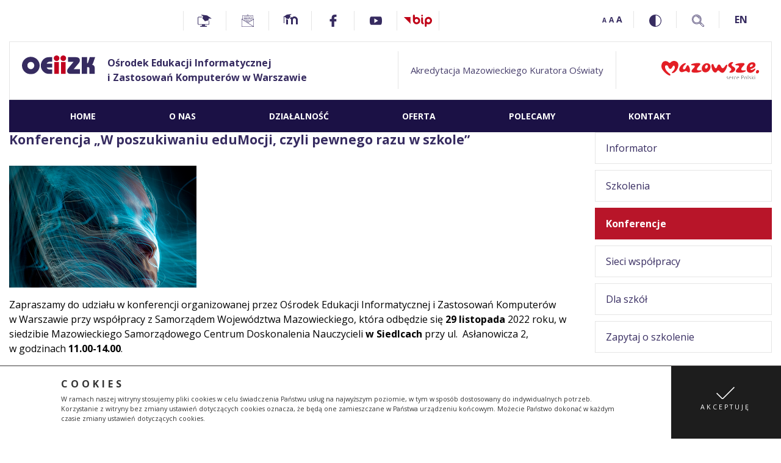

--- FILE ---
content_type: text/html; charset=UTF-8
request_url: https://www.oeiizk.waw.pl/oferta/konferencje/konferencja-w-poszukiwaniu-edumocji-czyli-pewnego-razu-w-szkole/
body_size: 18061
content:
<!DOCTYPE html>
<html lang="pl-PL">
<head>
	<meta charset="UTF-8">
	<meta name="viewport" content="width=device-width,initial-scale=1">

	<meta name="mobile-web-app-capable" content="yes">
	<meta name="apple-mobile-web-app-capable" content="yes">
	<meta name="apple-mobile-web-app-title" content="OEIIZK - Ośrodek Edukacji Informatycznej i Zastosowań Komputerów">
	<link rel="profile" href="http://gmpg.org/xfn/11">
	<link rel="pingback" href="https://www.oeiizk.waw.pl/xmlrpc.php">
	<link href="https://fonts.googleapis.com/css?family=Open+Sans:300,300i,400,400i,600,600i,700,700i,800,800i" rel="stylesheet">
	<link rel="stylesheet" href="https://www.oeiizk.waw.pl/wp-content/themes/understrap/css/owl.carousel.min.css">
	<link rel="stylesheet" href="https://www.oeiizk.waw.pl/wp-content/themes/understrap/css/font-awesome.min.css">
	<!-- <link href="https://stackpath.bootstrapcdn.com/font-awesome/4.7.0/css/font-awesome.min.css" rel="stylesheet"> -->



	<title>Konferencja „W poszukiwaniu eduMocji, czyli pewnego razu w szkole” &#8211; OEIIZK</title>
<meta name='robots' content='max-image-preview:large' />
<link rel='dns-prefetch' href='//fonts.googleapis.com' />
<link rel="alternate" type="application/rss+xml" title="OEIIZK &raquo; Kanał z wpisami" href="https://www.oeiizk.waw.pl/feed/" />
<script type="text/javascript">
window._wpemojiSettings = {"baseUrl":"https:\/\/s.w.org\/images\/core\/emoji\/14.0.0\/72x72\/","ext":".png","svgUrl":"https:\/\/s.w.org\/images\/core\/emoji\/14.0.0\/svg\/","svgExt":".svg","source":{"concatemoji":"https:\/\/www.oeiizk.waw.pl\/wp-includes\/js\/wp-emoji-release.min.js?ver=6.2.8"}};
/*! This file is auto-generated */
!function(e,a,t){var n,r,o,i=a.createElement("canvas"),p=i.getContext&&i.getContext("2d");function s(e,t){p.clearRect(0,0,i.width,i.height),p.fillText(e,0,0);e=i.toDataURL();return p.clearRect(0,0,i.width,i.height),p.fillText(t,0,0),e===i.toDataURL()}function c(e){var t=a.createElement("script");t.src=e,t.defer=t.type="text/javascript",a.getElementsByTagName("head")[0].appendChild(t)}for(o=Array("flag","emoji"),t.supports={everything:!0,everythingExceptFlag:!0},r=0;r<o.length;r++)t.supports[o[r]]=function(e){if(p&&p.fillText)switch(p.textBaseline="top",p.font="600 32px Arial",e){case"flag":return s("\ud83c\udff3\ufe0f\u200d\u26a7\ufe0f","\ud83c\udff3\ufe0f\u200b\u26a7\ufe0f")?!1:!s("\ud83c\uddfa\ud83c\uddf3","\ud83c\uddfa\u200b\ud83c\uddf3")&&!s("\ud83c\udff4\udb40\udc67\udb40\udc62\udb40\udc65\udb40\udc6e\udb40\udc67\udb40\udc7f","\ud83c\udff4\u200b\udb40\udc67\u200b\udb40\udc62\u200b\udb40\udc65\u200b\udb40\udc6e\u200b\udb40\udc67\u200b\udb40\udc7f");case"emoji":return!s("\ud83e\udef1\ud83c\udffb\u200d\ud83e\udef2\ud83c\udfff","\ud83e\udef1\ud83c\udffb\u200b\ud83e\udef2\ud83c\udfff")}return!1}(o[r]),t.supports.everything=t.supports.everything&&t.supports[o[r]],"flag"!==o[r]&&(t.supports.everythingExceptFlag=t.supports.everythingExceptFlag&&t.supports[o[r]]);t.supports.everythingExceptFlag=t.supports.everythingExceptFlag&&!t.supports.flag,t.DOMReady=!1,t.readyCallback=function(){t.DOMReady=!0},t.supports.everything||(n=function(){t.readyCallback()},a.addEventListener?(a.addEventListener("DOMContentLoaded",n,!1),e.addEventListener("load",n,!1)):(e.attachEvent("onload",n),a.attachEvent("onreadystatechange",function(){"complete"===a.readyState&&t.readyCallback()})),(e=t.source||{}).concatemoji?c(e.concatemoji):e.wpemoji&&e.twemoji&&(c(e.twemoji),c(e.wpemoji)))}(window,document,window._wpemojiSettings);
</script>
<style type="text/css">
img.wp-smiley,
img.emoji {
	display: inline !important;
	border: none !important;
	box-shadow: none !important;
	height: 1em !important;
	width: 1em !important;
	margin: 0 0.07em !important;
	vertical-align: -0.1em !important;
	background: none !important;
	padding: 0 !important;
}
</style>
	<link rel='stylesheet' id='wp-block-library-css' href='https://www.oeiizk.waw.pl/wp-includes/css/dist/block-library/style.min.css?ver=6.2.8' type='text/css' media='all' />
<link rel='stylesheet' id='classic-theme-styles-css' href='https://www.oeiizk.waw.pl/wp-includes/css/classic-themes.min.css?ver=6.2.8' type='text/css' media='all' />
<style id='global-styles-inline-css' type='text/css'>
body{--wp--preset--color--black: #000000;--wp--preset--color--cyan-bluish-gray: #abb8c3;--wp--preset--color--white: #ffffff;--wp--preset--color--pale-pink: #f78da7;--wp--preset--color--vivid-red: #cf2e2e;--wp--preset--color--luminous-vivid-orange: #ff6900;--wp--preset--color--luminous-vivid-amber: #fcb900;--wp--preset--color--light-green-cyan: #7bdcb5;--wp--preset--color--vivid-green-cyan: #00d084;--wp--preset--color--pale-cyan-blue: #8ed1fc;--wp--preset--color--vivid-cyan-blue: #0693e3;--wp--preset--color--vivid-purple: #9b51e0;--wp--preset--gradient--vivid-cyan-blue-to-vivid-purple: linear-gradient(135deg,rgba(6,147,227,1) 0%,rgb(155,81,224) 100%);--wp--preset--gradient--light-green-cyan-to-vivid-green-cyan: linear-gradient(135deg,rgb(122,220,180) 0%,rgb(0,208,130) 100%);--wp--preset--gradient--luminous-vivid-amber-to-luminous-vivid-orange: linear-gradient(135deg,rgba(252,185,0,1) 0%,rgba(255,105,0,1) 100%);--wp--preset--gradient--luminous-vivid-orange-to-vivid-red: linear-gradient(135deg,rgba(255,105,0,1) 0%,rgb(207,46,46) 100%);--wp--preset--gradient--very-light-gray-to-cyan-bluish-gray: linear-gradient(135deg,rgb(238,238,238) 0%,rgb(169,184,195) 100%);--wp--preset--gradient--cool-to-warm-spectrum: linear-gradient(135deg,rgb(74,234,220) 0%,rgb(151,120,209) 20%,rgb(207,42,186) 40%,rgb(238,44,130) 60%,rgb(251,105,98) 80%,rgb(254,248,76) 100%);--wp--preset--gradient--blush-light-purple: linear-gradient(135deg,rgb(255,206,236) 0%,rgb(152,150,240) 100%);--wp--preset--gradient--blush-bordeaux: linear-gradient(135deg,rgb(254,205,165) 0%,rgb(254,45,45) 50%,rgb(107,0,62) 100%);--wp--preset--gradient--luminous-dusk: linear-gradient(135deg,rgb(255,203,112) 0%,rgb(199,81,192) 50%,rgb(65,88,208) 100%);--wp--preset--gradient--pale-ocean: linear-gradient(135deg,rgb(255,245,203) 0%,rgb(182,227,212) 50%,rgb(51,167,181) 100%);--wp--preset--gradient--electric-grass: linear-gradient(135deg,rgb(202,248,128) 0%,rgb(113,206,126) 100%);--wp--preset--gradient--midnight: linear-gradient(135deg,rgb(2,3,129) 0%,rgb(40,116,252) 100%);--wp--preset--duotone--dark-grayscale: url('#wp-duotone-dark-grayscale');--wp--preset--duotone--grayscale: url('#wp-duotone-grayscale');--wp--preset--duotone--purple-yellow: url('#wp-duotone-purple-yellow');--wp--preset--duotone--blue-red: url('#wp-duotone-blue-red');--wp--preset--duotone--midnight: url('#wp-duotone-midnight');--wp--preset--duotone--magenta-yellow: url('#wp-duotone-magenta-yellow');--wp--preset--duotone--purple-green: url('#wp-duotone-purple-green');--wp--preset--duotone--blue-orange: url('#wp-duotone-blue-orange');--wp--preset--font-size--small: 13px;--wp--preset--font-size--medium: 20px;--wp--preset--font-size--large: 36px;--wp--preset--font-size--x-large: 42px;--wp--preset--spacing--20: 0.44rem;--wp--preset--spacing--30: 0.67rem;--wp--preset--spacing--40: 1rem;--wp--preset--spacing--50: 1.5rem;--wp--preset--spacing--60: 2.25rem;--wp--preset--spacing--70: 3.38rem;--wp--preset--spacing--80: 5.06rem;--wp--preset--shadow--natural: 6px 6px 9px rgba(0, 0, 0, 0.2);--wp--preset--shadow--deep: 12px 12px 50px rgba(0, 0, 0, 0.4);--wp--preset--shadow--sharp: 6px 6px 0px rgba(0, 0, 0, 0.2);--wp--preset--shadow--outlined: 6px 6px 0px -3px rgba(255, 255, 255, 1), 6px 6px rgba(0, 0, 0, 1);--wp--preset--shadow--crisp: 6px 6px 0px rgba(0, 0, 0, 1);}:where(.is-layout-flex){gap: 0.5em;}body .is-layout-flow > .alignleft{float: left;margin-inline-start: 0;margin-inline-end: 2em;}body .is-layout-flow > .alignright{float: right;margin-inline-start: 2em;margin-inline-end: 0;}body .is-layout-flow > .aligncenter{margin-left: auto !important;margin-right: auto !important;}body .is-layout-constrained > .alignleft{float: left;margin-inline-start: 0;margin-inline-end: 2em;}body .is-layout-constrained > .alignright{float: right;margin-inline-start: 2em;margin-inline-end: 0;}body .is-layout-constrained > .aligncenter{margin-left: auto !important;margin-right: auto !important;}body .is-layout-constrained > :where(:not(.alignleft):not(.alignright):not(.alignfull)){max-width: var(--wp--style--global--content-size);margin-left: auto !important;margin-right: auto !important;}body .is-layout-constrained > .alignwide{max-width: var(--wp--style--global--wide-size);}body .is-layout-flex{display: flex;}body .is-layout-flex{flex-wrap: wrap;align-items: center;}body .is-layout-flex > *{margin: 0;}:where(.wp-block-columns.is-layout-flex){gap: 2em;}.has-black-color{color: var(--wp--preset--color--black) !important;}.has-cyan-bluish-gray-color{color: var(--wp--preset--color--cyan-bluish-gray) !important;}.has-white-color{color: var(--wp--preset--color--white) !important;}.has-pale-pink-color{color: var(--wp--preset--color--pale-pink) !important;}.has-vivid-red-color{color: var(--wp--preset--color--vivid-red) !important;}.has-luminous-vivid-orange-color{color: var(--wp--preset--color--luminous-vivid-orange) !important;}.has-luminous-vivid-amber-color{color: var(--wp--preset--color--luminous-vivid-amber) !important;}.has-light-green-cyan-color{color: var(--wp--preset--color--light-green-cyan) !important;}.has-vivid-green-cyan-color{color: var(--wp--preset--color--vivid-green-cyan) !important;}.has-pale-cyan-blue-color{color: var(--wp--preset--color--pale-cyan-blue) !important;}.has-vivid-cyan-blue-color{color: var(--wp--preset--color--vivid-cyan-blue) !important;}.has-vivid-purple-color{color: var(--wp--preset--color--vivid-purple) !important;}.has-black-background-color{background-color: var(--wp--preset--color--black) !important;}.has-cyan-bluish-gray-background-color{background-color: var(--wp--preset--color--cyan-bluish-gray) !important;}.has-white-background-color{background-color: var(--wp--preset--color--white) !important;}.has-pale-pink-background-color{background-color: var(--wp--preset--color--pale-pink) !important;}.has-vivid-red-background-color{background-color: var(--wp--preset--color--vivid-red) !important;}.has-luminous-vivid-orange-background-color{background-color: var(--wp--preset--color--luminous-vivid-orange) !important;}.has-luminous-vivid-amber-background-color{background-color: var(--wp--preset--color--luminous-vivid-amber) !important;}.has-light-green-cyan-background-color{background-color: var(--wp--preset--color--light-green-cyan) !important;}.has-vivid-green-cyan-background-color{background-color: var(--wp--preset--color--vivid-green-cyan) !important;}.has-pale-cyan-blue-background-color{background-color: var(--wp--preset--color--pale-cyan-blue) !important;}.has-vivid-cyan-blue-background-color{background-color: var(--wp--preset--color--vivid-cyan-blue) !important;}.has-vivid-purple-background-color{background-color: var(--wp--preset--color--vivid-purple) !important;}.has-black-border-color{border-color: var(--wp--preset--color--black) !important;}.has-cyan-bluish-gray-border-color{border-color: var(--wp--preset--color--cyan-bluish-gray) !important;}.has-white-border-color{border-color: var(--wp--preset--color--white) !important;}.has-pale-pink-border-color{border-color: var(--wp--preset--color--pale-pink) !important;}.has-vivid-red-border-color{border-color: var(--wp--preset--color--vivid-red) !important;}.has-luminous-vivid-orange-border-color{border-color: var(--wp--preset--color--luminous-vivid-orange) !important;}.has-luminous-vivid-amber-border-color{border-color: var(--wp--preset--color--luminous-vivid-amber) !important;}.has-light-green-cyan-border-color{border-color: var(--wp--preset--color--light-green-cyan) !important;}.has-vivid-green-cyan-border-color{border-color: var(--wp--preset--color--vivid-green-cyan) !important;}.has-pale-cyan-blue-border-color{border-color: var(--wp--preset--color--pale-cyan-blue) !important;}.has-vivid-cyan-blue-border-color{border-color: var(--wp--preset--color--vivid-cyan-blue) !important;}.has-vivid-purple-border-color{border-color: var(--wp--preset--color--vivid-purple) !important;}.has-vivid-cyan-blue-to-vivid-purple-gradient-background{background: var(--wp--preset--gradient--vivid-cyan-blue-to-vivid-purple) !important;}.has-light-green-cyan-to-vivid-green-cyan-gradient-background{background: var(--wp--preset--gradient--light-green-cyan-to-vivid-green-cyan) !important;}.has-luminous-vivid-amber-to-luminous-vivid-orange-gradient-background{background: var(--wp--preset--gradient--luminous-vivid-amber-to-luminous-vivid-orange) !important;}.has-luminous-vivid-orange-to-vivid-red-gradient-background{background: var(--wp--preset--gradient--luminous-vivid-orange-to-vivid-red) !important;}.has-very-light-gray-to-cyan-bluish-gray-gradient-background{background: var(--wp--preset--gradient--very-light-gray-to-cyan-bluish-gray) !important;}.has-cool-to-warm-spectrum-gradient-background{background: var(--wp--preset--gradient--cool-to-warm-spectrum) !important;}.has-blush-light-purple-gradient-background{background: var(--wp--preset--gradient--blush-light-purple) !important;}.has-blush-bordeaux-gradient-background{background: var(--wp--preset--gradient--blush-bordeaux) !important;}.has-luminous-dusk-gradient-background{background: var(--wp--preset--gradient--luminous-dusk) !important;}.has-pale-ocean-gradient-background{background: var(--wp--preset--gradient--pale-ocean) !important;}.has-electric-grass-gradient-background{background: var(--wp--preset--gradient--electric-grass) !important;}.has-midnight-gradient-background{background: var(--wp--preset--gradient--midnight) !important;}.has-small-font-size{font-size: var(--wp--preset--font-size--small) !important;}.has-medium-font-size{font-size: var(--wp--preset--font-size--medium) !important;}.has-large-font-size{font-size: var(--wp--preset--font-size--large) !important;}.has-x-large-font-size{font-size: var(--wp--preset--font-size--x-large) !important;}
.wp-block-navigation a:where(:not(.wp-element-button)){color: inherit;}
:where(.wp-block-columns.is-layout-flex){gap: 2em;}
.wp-block-pullquote{font-size: 1.5em;line-height: 1.6;}
</style>
<link rel='stylesheet' id='contact-form-7-css' href='https://www.oeiizk.waw.pl/wp-content/plugins/contact-form-7/includes/css/styles.css?ver=5.7.7' type='text/css' media='all' />
<link rel='stylesheet' id='understrap-styles-css' href='https://www.oeiizk.waw.pl/wp-content/themes/understrap/css/style.css?ver=0.8.7.1690990050' type='text/css' media='all' />
<link rel='stylesheet' id='additional-styles-css' href='https://www.oeiizk.waw.pl/wp-content/themes/understrap/css/mrl.css?ver=0.8.7.1690990050' type='text/css' media='all' />
<link rel='stylesheet' id='tplis-cl-googlefonts-css' href='//fonts.googleapis.com/css?family=Open+Sans:400,600&#038;subset=latin,latin-ext' type='text/css' media='all' />
<script type='text/javascript' src='https://www.oeiizk.waw.pl/wp-includes/js/jquery/jquery.min.js?ver=3.6.4' id='jquery-core-js'></script>
<script type='text/javascript' src='https://www.oeiizk.waw.pl/wp-includes/js/jquery/jquery-migrate.min.js?ver=3.4.0' id='jquery-migrate-js'></script>
<link rel="https://api.w.org/" href="https://www.oeiizk.waw.pl/wp-json/" /><link rel="alternate" type="application/json" href="https://www.oeiizk.waw.pl/wp-json/wp/v2/pages/2294" /><link rel="EditURI" type="application/rsd+xml" title="RSD" href="https://www.oeiizk.waw.pl/xmlrpc.php?rsd" />
<link rel="wlwmanifest" type="application/wlwmanifest+xml" href="https://www.oeiizk.waw.pl/wp-includes/wlwmanifest.xml" />
<meta name="generator" content="WordPress 6.2.8" />
<link rel="canonical" href="https://www.oeiizk.waw.pl/oferta/konferencje/konferencja-w-poszukiwaniu-edumocji-czyli-pewnego-razu-w-szkole/" />
<link rel='shortlink' href='https://www.oeiizk.waw.pl/?p=2294' />
<link rel="alternate" type="application/json+oembed" href="https://www.oeiizk.waw.pl/wp-json/oembed/1.0/embed?url=https%3A%2F%2Fwww.oeiizk.waw.pl%2Foferta%2Fkonferencje%2Fkonferencja-w-poszukiwaniu-edumocji-czyli-pewnego-razu-w-szkole%2F" />
<style type="text/css">.tplis-cl-cookies:after{content:'';clear:both;display:block}.tplis-cl-cookies{background-color:rgba(255,255,255,1.00);position:fixed;font-family:"Open Sans",sans-serif;bottom:0;border-top:1px solid #3B3939;width:100%;z-index:9000;margin:0;overflow:hidden;border-color:#3B3939;border-width:1px}.tplis-cl-cookies-head h4{border-right-color:#333}.tplis-cl-cookies-buttons:after{clear:both:content:"";display:block}.tplis-cl-cookies-text *{color:#333}.tplis-cl-button-accept,.tplis-cl-button-accept:hover,.tplis-cl-button-accept:focus,.tplis-cl-button-accept:active{background-color:#1D1D1D;color:#FFF}.tplis-cl-button-accept svg{fill:#FFF}.tplis-cl-button-refuse,.tplis-cl-button-refuse:hover{background-color:#3B3939;color:#FFF}.tplis-cl-button-refuse svg{fill:#FFF}.tplis-cl-cookies-text a{font-weight:bold;-webkit-transition:all 250ms ease-in-out;-moz-transition:all 250ms ease-in-out;-ms-transition:all 250ms ease-in-out;-o-transition:all 250ms ease-in-out;transition:all 250ms ease-in-out;border-bottom:1px solid #333}.tplis-cl-cookies-text a:hover,.tplis-cl-cookies-text a:focus,.tplis-cl-cookies-text a:active{color:#333;opacity:.6}.tplis-cl-container{padding-right:15px;padding-left:15px;margin-right:auto;margin-left:auto;max-width:1170px}.tplis-cl-cookies h4{text-transform:uppercase;letter-spacing:5px;font-size:12pt;font-weight:700;padding-top:10px;margin-bottom:7px;margin-top:10px}.tplis-cl-cookies p{font-size:8pt;font-weight:400;padding-bottom:10px;line-height:150%;margin-bottom:15px}.tplis-cl-cookies a{text-decoration:none;font-weight:700}.tplis-cl-cookies-text{max-width:56%;float:left;padding-left:100px;display:inline-block}.tplis-cl-cookies-buttons{display:inline-block;text-align:center;float:right;height:100%;position:absolute;right:0;top:0;display:-webkit-flex;display:flex}.tplis-cl-button-image{margin-left:20px;margin-right:20px;padding:30px 10px 10px 8px;-webkit-transition:all .2s ease-out;-moz-transition:all .2s ease-out;transition:all .2s ease-out}.tplis-cl-button-image:hover{-ms-transform:scale(1.03);-webkit-transform:scale(1.03);transform:scale(1.03)}.tplis-cl-button-image img{vertical-align:middle;position:absolute;left:25%;top:35%;transform:translateX(-50%);-webkit-transform:translateX(-50%)}.tplis-cl-refuse img{left:75%}.tplis-cl-button-image p{font-weight:400;padding:5px 20px 0 20px;text-transform:uppercase;letter-spacing:3px}.tplis-cl-button-accept{display:inline-block}.tplis-cl-button-refuse{display:inline-block}@media only screen and (max-width:1240px){.tplis-cl-cookies-text{padding-top:0;max-width:50%}.tplis-cl-cookies-text{padding-left:15px}.tplis-cl-button-image{padding:40px 10px 10px 8px}.tplis-cl-button-image p{margin:0;padding:15px 0 0 0}}@media only screen and (max-width:768px){.tplis-cl-button-accept,.tplis-cl-button-refuse{width:100%}.tplis-cl-cookies-text{padding-top:0;max-width:90%}.tplis-cl-cookies-buttons{position:relative;width:100%}.tplis-cl-button-image{padding:20px 10px 10px 8px}.tplis-cl-button-image img{top:25%}.tplis-cl-button-image p{margin:0;padding:5px 0 5px 0}}</style><link rel="icon" href="https://www.oeiizk.waw.pl/wp-content/uploads/2021/04/pos-150x150.ico" sizes="32x32" />
<link rel="icon" href="https://www.oeiizk.waw.pl/wp-content/uploads/2021/04/pos.ico" sizes="192x192" />
<link rel="apple-touch-icon" href="https://www.oeiizk.waw.pl/wp-content/uploads/2021/04/pos.ico" />
<meta name="msapplication-TileImage" content="https://www.oeiizk.waw.pl/wp-content/uploads/2021/04/pos.ico" />
</head>


<body class="page-template-default page page-id-2294 page-child parent-pageid-108 locale-pl-pl">

<div class="topwidgets" style="display:none;" id="topwidgets">
	<div class="container">
		<div class="row">
				</div>
	</div>
</div>

	<header>
		<nav class="navbar navbar-light navbar-expand-lg justify-content-between">


		<div class="container">
		<button class="navbar-toggler text-primary" type="button" data-toggle="collapse" data-target="#navbarSupportedContent" aria-controls="navbarSupportedContent" aria-expanded="false" aria-label="Toggle navigation">
			<i class="fa fa-cogs"></i>
		</button>
		<ul class="top-header-options d-block d-lg-none">
			<li><a class="font-size" href="#"><span class="font-shrink">A</span> <span class="font-reset">A</span> <span class="font-grow">A</span></a></li>
			<li><a class="wcag-toggle" id="WCAG"><svg version="1.1" id="Capa_1" xmlns="http://www.w3.org/2000/svg" xmlns:xlink="http://www.w3.org/1999/xlink" x="0px" y="0px" viewBox="0 0 512 512" style="enable-background:new 0 0 512 512" xml:space="preserve"><g><g><path d="M256,0C114.509,0,0,114.497,0,256c0,141.491,114.497,256,256,256c141.491,0,256-114.497,256-256
																			 C512,114.509,397.503,0,256,0z M271,481.513V30.487C387.26,38.051,482,134.618,482,256C482,377.349,387.315,473.945,271,481.513z"/></g></g></svg></a></li>


		</ul>
			<div class="collapse navbar-collapse" id="navbarSupportedContent">
			<div class="top-header flex-grow-1">
				<div class="flex">
					<div class="c-1 top-header-options">
											</div><div class="c-2">
						<ul class="top-header-links">
							<li data-toggle="tooltip" title="Platforma Obsługi Szkoleń - Otworzy się w nowej karcie"><a target="_blank" href="https://pos.oeiizk.waw.pl"><svg xmlns="http://www.w3.org/2000/svg" xml:space="preserve" aria-label="Platforma Obsługi Szkoleń - Home" width="19.2175mm" height="16.2716mm" version="1.1" style="shape-rendering:geometricPrecision; text-rendering:geometricPrecision; image-rendering:optimizeQuality; fill-rule:evenodd; clip-rule:evenodd" viewBox="0 0 450.01 381.03" xmlns:xlink="http://www.w3.org/1999/xlink"><path class="fil0" d="M141.6 66.77l-110.05 0c-17.4,0 -31.55,14.36 -31.55,31.76l0 186.58c0,17.4 14.16,31.55 31.55,31.55l107.28 0 0 35.34 94.66 0 0 -35.34 109.38 0c17.4,0 30.71,-14.16 30.71,-31.55l0 -117.44 -0.94 0.22c-2.17,13.41 -6.1,28.37 -17.6,34.31l0 83.48c0,6.8 -5.63,12.44 -12.44,12.44l-311.04 0c-6.8,0 -12.44,-5.63 -12.44,-12.44l0 -187.93c0,-6.8 5.63,-12.44 12.44,-12.44l101.81 0c2.42,-6.27 5.21,-12.54 8.26,-18.53l-0.02 -0.02z"/><path class="fil0" d="M269.22 352l-163.92 0c-14.83,0 -27.46,13.88 -30.47,29.03l224.77 0c-3,-15.15 -15.54,-29.03 -30.37,-29.03z"/><path class="fil1" d="M102.54 0l198.55 24.82 148.92 99.28c-105.73,0 45.73,0 -99.57,0 2.73,1.74 -5.61,54.6 -7.64,54.48l-110.35 26.48 -80.66 -91.14c0,0 7.37,-30.53 23.95,-52.87l-73.19 -61.05z"/></svg></a></li>
							<li data-toggle="tooltip" title="Newsletter - Otworzy się w nowej karcie"><a target="_blank" href="https://pos.oeiizk.waw.pl/site/newsletter"><svg version="1.1" id="Newsletter" xmlns="http://www.w3.org/2000/svg" aria-label="Newsletter" xmlns:xlink="http://www.w3.org/1999/xlink" x="0px" y="0px" viewBox="0 0 512 512" style="enable-background:new 0 0 512 512" xml:space="preserve"><g><g><path d="M508.963,185.841l-29.026-21.536V39.577c0-4.15-3.364-7.515-7.515-7.515H301.506c-0.29-0.302-41.028-30.583-41.028-30.583
																							 c-2.659-1.973-6.296-1.974-8.956,0l-41.22,30.583H39.577c-4.15,0-7.515,3.365-7.515,7.515v124.727L3.037,185.84
																							 C1.145,187.191,0,189.568,0,191.875v312.611C0,508.636,3.365,512,7.515,512h496.971c3.77,0,7.047-2.935,7.466-6.678
																							 c0.031-0.275,0.049-0.553,0.049-0.836V191.876C512,189.473,510.811,187.319,508.963,185.841z M479.937,183.02l11.247,8.344
																							 l-11.247,7.075V183.02z M256,16.872l20.475,15.191h-40.949L256,16.872z M47.092,47.092h417.816v160.8l-26.303,16.546h-72.89
																							 c-4.151,0-7.515,3.365-7.515,7.515c0,4.15,3.364,7.515,7.515,7.515h48.997L256,339.303L97.289,239.468h232.355
																							 c4.151,0,7.515-3.365,7.515-7.515c0-4.15-3.364-7.515-7.515-7.515H73.396l-26.304-16.546V47.092z M32.063,183.02v15.419
																							 l-11.247-7.075L32.063,183.02z M15.029,496.971V205.479l463.396,291.491H15.029z M496.971,490.881L270.114,348.18l226.857-142.701
																							 V490.881z"/></g></g><g><g><path d="M416.313,88.172h-64.125c-4.151,0-7.515,3.365-7.515,7.515v80.157c0,4.15,3.365,7.515,7.515,7.515h64.125
																							 c4.151,0,7.515-3.365,7.515-7.515V95.687C423.828,91.537,420.464,88.172,416.313,88.172z M408.799,168.329h-49.096v-65.127h49.096
																							 V168.329z"/></g></g><g><g><path d="M320.125,88.172H95.687c-4.15,0-7.515,3.365-7.515,7.515s3.365,7.515,7.515,7.515h224.438
																							 c4.151,0,7.515-3.365,7.515-7.515S324.276,88.172,320.125,88.172z"/></g></g><g><g><path d="M216.423,128.251H95.687c-4.15,0-7.515,3.365-7.515,7.515c0,4.15,3.365,7.515,7.515,7.515h120.736
																							 c4.15,0,7.515-3.365,7.515-7.515C223.937,131.615,220.573,128.251,216.423,128.251z"/></g></g><g><g><path d="M320.125,128.251h-72.141c-4.15,0-7.515,3.365-7.515,7.515c0,4.15,3.365,7.515,7.515,7.515h72.141
																							 c4.151,0,7.515-3.365,7.515-7.515C327.64,131.615,324.276,128.251,320.125,128.251z"/></g></g><g><g><path d="M256.501,168.329H95.687c-4.15,0-7.515,3.365-7.515,7.515s3.365,7.515,7.515,7.515h160.814
																							 c4.151,0,7.515-3.365,7.515-7.515S260.652,168.329,256.501,168.329z"/></g></g><g><g><path d="M320.125,168.329h-32.063c-4.151,0-7.515,3.365-7.515,7.515s3.364,7.515,7.515,7.515h32.063
																							 c4.151,0,7.515-3.365,7.515-7.515S324.276,168.329,320.125,168.329z"/></g></g><g><g><path d="M336.157,256.501h-40.078c-4.151,0-7.515,3.365-7.515,7.515c0,4.15,3.364,7.515,7.515,7.515h40.078
																							 c4.151,0,7.515-3.365,7.515-7.515C343.671,259.866,340.308,256.501,336.157,256.501z"/></g></g><g><g><path d="M264.016,256.501h-88.172c-4.15,0-7.515,3.365-7.515,7.515c0,4.15,3.365,7.515,7.515,7.515h88.172
																							 c4.151,0,7.515-3.365,7.515-7.515C271.53,259.866,268.167,256.501,264.016,256.501z"/></g></g><g><g><path d="M247.984,296.579h-32.063c-4.15,0-7.515,3.365-7.515,7.515s3.365,7.515,7.515,7.515h32.063
																							 c4.15,0,7.515-3.365,7.515-7.515S252.135,296.579,247.984,296.579z"/></g></g><g><g><path d="M288.063,296.579h-16.031c-4.151,0-7.515,3.365-7.515,7.515s3.364,7.515,7.515,7.515h16.031
																							 c4.151,0,7.515-3.365,7.515-7.515S292.214,296.579,288.063,296.579z"/></g></g></svg></a></li>
							<li data-toggle="tooltip" title="Moodle - Otworzy się w nowej karcie">
								<a target="_blank"  href="http://szkolenia.oeiizk.edu.pl" aria-label="Moodle - Home">
									<svg xmlns="http://www.w3.org/2000/svg" xmlns:xlink="http://www.w3.org/1999/xlink" viewBox="0 0 32 32" style="height:32px;position:relative;top:-2px;" version="1.1"><path d="M18 7l-8 1-6 4h1v10h1V12h2.012c-.11.07.226 2.2.308 2.195l4.446 1.067 3.25-3.672s-.297-1.23-.965-2.13zm4.5 4c-1.57 0-2.992.676-3.996 1.742A2.35 2.35 0 0 0 17 12l-2 2.281c1.23.367 2 1.25 2 2.219V24h3v-7.5c0-1.398 1.102-2.5 2.5-2.5s2.5 1.102 2.5 2.5V24h3v-7.5c0-3.02-2.48-5.5-5.5-5.5zM8.973 15.406C8.949 15.602 9 24 9 24h3l-.004-7.656z" id="surface1"/><metadata><rdf:RDF xmlns:rdf="http://www.w3.org/1999/02/22-rdf-syntax-ns#" xmlns:rdfs="http://www.w3.org/2000/01/rdf-schema#" xmlns:dc="http://purl.org/dc/elements/1.1/"><rdf:Description about="https://iconscout.com/legal#licenses" dc:title="moodle" dc:description="moodle" dc:publisher="Iconscout" dc:date="2017-12-30" dc:format="image/svg+xml" dc:language="en"><dc:creator><rdf:Bag><rdf:li>Icons8</rdf:li></rdf:Bag></dc:creator></rdf:Description></rdf:RDF></metadata></svg></a>
							</li>
							<li data-toggle="tooltip" title="Facebook - Otworzy się w nowej karcie"><a target="_blank" href="http://www.facebook.com/oeiizk"><svg version="1.1" id="Facebook" xmlns="http://www.w3.org/2000/svg" aria-label="Facebook" xmlns:xlink="http://www.w3.org/1999/xlink" x="0px" y="0px" width="96.124px" height="96.123px" viewBox="0 0 96.124 96.123" style="enable-background:new 0 0 96.124 96.123" xml:space="preserve"><g><path d="M72.089,0.02L59.624,0C45.62,0,36.57,9.285,36.57,23.656v10.907H24.037c-1.083,0-1.96,0.878-1.96,1.961v15.803
																					 c0,1.083,0.878,1.96,1.96,1.96h12.533v39.876c0,1.083,0.877,1.96,1.96,1.96h16.352c1.083,0,1.96-0.878,1.96-1.96V54.287h14.654
																					 c1.083,0,1.96-0.877,1.96-1.96l0.006-15.803c0-0.52-0.207-1.018-0.574-1.386c-0.367-0.368-0.867-0.575-1.387-0.575H56.842v-9.246
																					 c0-4.444,1.059-6.7,6.848-6.7l8.397-0.003c1.082,0,1.959-0.878,1.959-1.96V1.98C74.046,0.899,73.17,0.022,72.089,0.02z"/></g></svg></a></li>
							<li data-toggle="tooltip" title="YouTube - Otworzy się w nowej karcie"><a target="_blank" href="http://www.youtube.com/OEIiZKwWarszawie"><svg version="1.1" id="YouTube" xmlns="http://www.w3.org/2000/svg" xmlns:xlink="http://www.w3.org/1999/xlink" aria-label="YouTube" x="0px" y="0px" viewBox="0 0 512 512" style="enable-background:new 0 0 512 512" xml:space="preserve"><g><g><path d="M490.24,113.92c-13.888-24.704-28.96-29.248-59.648-30.976C399.936,80.864,322.848,80,256.064,80
																							 c-66.912,0-144.032,0.864-174.656,2.912c-30.624,1.76-45.728,6.272-59.744,31.008C7.36,138.592,0,181.088,0,255.904
																							 C0,255.968,0,256,0,256c0,0.064,0,0.096,0,0.096v0.064c0,74.496,7.36,117.312,21.664,141.728
																							 c14.016,24.704,29.088,29.184,59.712,31.264C112.032,430.944,189.152,432,256.064,432c66.784,0,143.872-1.056,174.56-2.816
																							 c30.688-2.08,45.76-6.56,59.648-31.264C504.704,373.504,512,330.688,512,256.192c0,0,0-0.096,0-0.16c0,0,0-0.064,0-0.096
																							 C512,181.088,504.704,138.592,490.24,113.92z M192,352V160l160,96L192,352z"/></g></g></svg></a></li>
							<!---
							<li><a style="font-size:14px;" href="/sklepik">Sklepik</a></li>
							-->
							<li data-toggle="tooltip" title="Biuletyn Informacji Publicznej - Otworzy się w nowej karcie"><a target="_blank" href="http://bip.oeiizk.waw.pl/"><svg version="1.1" viewBox="0 0 32 13.918" xmlns="http://www.w3.org/2000/svg" aria-label="Biuletyn Informacji Publicznej Ośrodka Edukacji Informatycznej i Zastosowań Komputerów w Warszawie">
                    <g transform="translate(-19.208 -61.764)">
                    <g transform="matrix(.15284 0 0 .15284 16.434 55.249)" fill="#c00418">
                    <path d="m18.149 61.067 48.5-0.83851 1.1532 51.173z"></path>
                    <path transform="scale(.26458)" d="m350 161.1c-15.032 0-27.133 10.802-27.133 39.515-0.77186 38.819 0.82712 93.666 0.53906 130.5-3.4e-4 56.129 45.5 101.63 101.63 101.63 56.129 3.3e-4 101.63-45.502 101.63-101.63-7.4e-4 -56.129-45.502-101.63-101.63-101.63-16.718 0.0243-33.171 4.1722-47.902 12.076v-40.952c0-28.713-12.101-39.515-27.133-39.515zm72.678 120.98c27.133-1.2988 50.189 19.585 51.508 46.656l6e-3 0.12305c1.2501 27.074-19.725 50.038-46.859 51.303-27.135 1.2649-50.164-19.648-51.449-46.721-1.2841-27.073 19.662-50.063 46.795-51.361z" style="-inkscape-stroke:none;font-variation-settings:normal"></path>
                    <path d="m180.77 133.69c-3.9772 0-7.1789-2.2582-7.1789-10.073-0.20426-10.566 0.21888-26.174 0.14262-36.203-9e-5 -15.277 12.039-27.662 26.889-27.662 14.851-8.9e-5 26.89 12.385 26.89 27.662-2e-4 15.277-12.039 27.662-26.89 27.662-4.4232-7e-3 -8.7765-1.1356-12.674-3.2869v11.828c0 7.815-3.2017 10.073-7.1789 10.073zm19.229-32.929c7.179 0.35351 13.279-5.3307 13.628-12.699l2e-3 -0.03354c0.33074-7.3692-5.2188-13.619-12.398-13.964-7.1794-0.34429-13.273 5.3478-13.613 12.717-0.33975 7.3687 5.2022 13.626 12.381 13.98z" style="-inkscape-stroke:none;font-variation-settings:normal"></path>
                    <path d="m153.46 62.172c3.9772 0 6.6837 1.5276 6.659 9.1244 0 0-0.70239 22.143 0.44583 27.443 1.1482 5.2996 8.5295 4.9548 5.8992 12.603-1.7177 4.9946-8.7352 4.2156-13.108 0.5213-4.3726-3.6943-6.3921-8.0995-6.8523-12.827-0.46027-4.7277-0.22291-27.805-0.22291-27.805 0-7.5969 3.2019-9.0594 7.1791-9.0594z" style="-inkscape-stroke:none;font-variation-settings:normal"></path>
                    <ellipse cx="153.69" cy="49.607" rx="6.6652" ry="6.3807"style="-inkscape-stroke:none;font-variation-settings:normal"></ellipse>
                    </g>
                    </g>
                    </svg></a></li>
						</ul>
					</div><div class="c-3">
						<ul class="top-header-options">
							<li class="d-none d-md-block"><a class="font-size" href="#"><span class="font-shrink">A</span> <span class="font-reset">A</span> <span class="font-grow">A</span></a></li>
							<li class="d-none d-md-block"><a class="wcag-toggle"  id="Contrast" href="#"><svg version="1.1" xmlns="http://www.w3.org/2000/svg" xmlns:xlink="http://www.w3.org/1999/xlink" aria-label="Zmień kontrast" x="0px" y="0px" viewBox="0 0 512 512" style="enable-background:new 0 0 512 512" xml:space="preserve"><g><g><path d="M256,0C114.509,0,0,114.497,0,256c0,141.491,114.497,256,256,256c141.491,0,256-114.497,256-256
																							 C512,114.509,397.503,0,256,0z M271,481.513V30.487C387.26,38.051,482,134.618,482,256C482,377.349,387.315,473.945,271,481.513z"/></g></g></svg></a></li>
							<li><a id="search-button" href="#"><svg version="1.1" id="Search" xmlns="http://www.w3.org/2000/svg" xmlns:xlink="http://www.w3.org/1999/xlink" aria-label="Wyszukaj" x="0px" y="0px" viewBox="0 0 512 512" style="enable-background:new 0 0 512 512" xml:space="preserve"><g><g><path d="M310,190c-5.52,0-10,4.48-10,10s4.48,10,10,10c5.52,0,10-4.48,10-10S315.52,190,310,190z"/></g></g><g><g><path d="M500.281,443.719l-133.48-133.48C388.546,277.485,400,239.555,400,200C400,89.72,310.28,0,200,0S0,89.72,0,200
																							 s89.72,200,200,200c39.556,0,77.486-11.455,110.239-33.198l36.895,36.895c0.005,0.005,0.01,0.01,0.016,0.016l96.568,96.568
																							 C451.276,507.838,461.319,512,472,512c10.681,0,20.724-4.162,28.278-11.716C507.837,492.731,512,482.687,512,472
																							 S507.837,451.269,500.281,443.719z M305.536,345.727c0,0.001-0.001,0.001-0.002,0.002C274.667,368.149,238.175,380,200,380
																							 c-99.252,0-180-80.748-180-180S100.748,20,200,20s180,80.748,180,180c0,38.175-11.851,74.667-34.272,105.535
																							 C334.511,320.988,320.989,334.511,305.536,345.727z M326.516,354.793c10.35-8.467,19.811-17.928,28.277-28.277l28.371,28.371
																							 c-8.628,10.183-18.094,19.65-28.277,28.277L326.516,354.793z M486.139,486.139c-3.78,3.78-8.801,5.861-14.139,5.861
																							 s-10.359-2.081-14.139-5.861l-88.795-88.795c10.127-8.691,19.587-18.15,28.277-28.277l88.798,88.798
																							 C489.919,461.639,492,466.658,492,472C492,477.342,489.919,482.361,486.139,486.139z"/></g></g><g><g><path d="M200,40c-88.225,0-160,71.775-160,160s71.775,160,160,160s160-71.775,160-160S288.225,40,200,40z M200,340
																							 c-77.196,0-140-62.804-140-140S122.804,60,200,60s140,62.804,140,140S277.196,340,200,340z"/></g></g><g><g><path d="M312.065,157.073c-8.611-22.412-23.604-41.574-43.36-55.413C248.479,87.49,224.721,80,200,80c-5.522,0-10,4.478-10,10
																							 c0,5.522,4.478,10,10,10c41.099,0,78.631,25.818,93.396,64.247c1.528,3.976,5.317,6.416,9.337,6.416
																							 c1.192,0,2.405-0.215,3.584-0.668C311.472,168.014,314.046,162.229,312.065,157.073z"/></g></g></svg></a></li>

																					<li><a style="font-size:16px;" href="https://www.oeiizk.waw.pl/english-version/">EN</a></li>
													</ul>
					</div>
				</div>
			</div>
		</div>
		</div>
	</nav>
		<div class="search-box">
			<div class="container">
				<form method="get" id="searchform" action="https://www.oeiizk.waw.pl/" role="search">
	<input type="text"  id="s" name="s" aria-label="Czego szukam?" placeholder="Czego szukam?"> <input type="submit" value="szukaj" />
</form>
			</div>
		</div>

		<div class="container header-logo">
			<div class="row">
				<div class="col">
					<div class="center-header">
						<div class="flex">
							<div class="c-1">
								<a class="logo-wrapper d-block" href="https://www.oeiizk.waw.pl"><img id="logo" src="https://www.oeiizk.waw.pl/wp-content/themes/understrap/img/svg/logo_oeiizk.svg" alt="">
									<div>Ośrodek Edukacji Informatycznej<br>i Zastosowań Komputerów w Warszawie</div>
								</a>
							</div><div class="c-2">
								<div class="right-border grid h-center v-center left-forder full-h">Akredytacja Mazowieckiego Kuratora Oświaty</div>
							</div><div class="c-3 grid h-center v-center"><img id="mazowieckie" src="https://www.oeiizk.waw.pl/wp-content/themes/understrap/img/svg/logo_mazowsze.svg" alt="Napis 25 lat Mazowsze"></div>
						</div>
					</div>
				</div>
			</div>
		</div>
		<div id="main-header">
			<div class="container">
			<nav id="navbar" class="navbar navbar-expand-lg"><a id="burger" ><i class="fa fa-bars" aria-hidden="true"></i></a>
				<ul id="main-menu" class=""><li itemscope="itemscope" itemtype="https://www.schema.org/SiteNavigationElement" id="menu-item-29" class="menu-item menu-item-type-post_type menu-item-object-page menu-item-home menu-item-29 nav-item"><a href="https://www.oeiizk.waw.pl/"><span>Home</span></a></li>
<li itemscope="itemscope" itemtype="https://www.schema.org/SiteNavigationElement" id="menu-item-34" class="menu-item menu-item-type-post_type menu-item-object-page menu-item-has-children dropdown menu-item-34 nav-item"><a href="#" id="menu-item-dropdown-34"><span>O nas</span></a>
<ul aria-labelledby="menu-item-dropdown-34">
	<li itemscope="itemscope" itemtype="https://www.schema.org/SiteNavigationElement" id="menu-item-84" class="menu-item menu-item-type-post_type menu-item-object-page menu-item-84 nav-item"><a href="https://www.oeiizk.waw.pl/o-nas/misja/">Misja</a></li>
	<li itemscope="itemscope" itemtype="https://www.schema.org/SiteNavigationElement" id="menu-item-83" class="menu-item menu-item-type-post_type menu-item-object-page menu-item-83 nav-item"><a href="https://www.oeiizk.waw.pl/o-nas/historia/">Historia</a></li>
	<li itemscope="itemscope" itemtype="https://www.schema.org/SiteNavigationElement" id="menu-item-1200" class="menu-item menu-item-type-post_type menu-item-object-page menu-item-1200 nav-item"><a href="https://www.oeiizk.waw.pl/o-nas/wyroznienia/">Wyróżnienia</a></li>
	<li itemscope="itemscope" itemtype="https://www.schema.org/SiteNavigationElement" id="menu-item-2062" class="menu-item menu-item-type-post_type menu-item-object-page menu-item-2062 nav-item"><a href="https://www.oeiizk.waw.pl/o-nas/pracownie/">Pracownie</a></li>
	<li itemscope="itemscope" itemtype="https://www.schema.org/SiteNavigationElement" id="menu-item-584" class="menu-item menu-item-type-post_type menu-item-object-page menu-item-584 nav-item"><a href="https://www.oeiizk.waw.pl/o-nas/pracownicy-osrodka/">Pracownicy Ośrodka</a></li>
	<li itemscope="itemscope" itemtype="https://www.schema.org/SiteNavigationElement" id="menu-item-86" class="menu-item menu-item-type-post_type menu-item-object-page menu-item-86 nav-item"><a href="https://www.oeiizk.waw.pl/o-nas/nasze-serwisy/">Nasze serwisy</a></li>
	<li itemscope="itemscope" itemtype="https://www.schema.org/SiteNavigationElement" id="menu-item-87" class="menu-item menu-item-type-post_type menu-item-object-page menu-item-87 nav-item"><a href="https://www.oeiizk.waw.pl/o-nas/identyfikacja-wizualna/">Identyfikacja wizualna</a></li>
</ul>
</li>
<li itemscope="itemscope" itemtype="https://www.schema.org/SiteNavigationElement" id="menu-item-90" class="menu-item menu-item-type-post_type menu-item-object-page menu-item-has-children dropdown menu-item-90 nav-item"><a href="#" id="menu-item-dropdown-90"><span>Działalność</span></a>
<ul aria-labelledby="menu-item-dropdown-90">
	<li itemscope="itemscope" itemtype="https://www.schema.org/SiteNavigationElement" id="menu-item-117" class="menu-item menu-item-type-post_type menu-item-object-page menu-item-117 nav-item"><a href="https://www.oeiizk.waw.pl/dzialalnosc/kierunki-polityki-oswiatowej/">Kierunki polityki oświatowej</a></li>
	<li itemscope="itemscope" itemtype="https://www.schema.org/SiteNavigationElement" id="menu-item-69" class="menu-item menu-item-type-post_type menu-item-object-page menu-item-69 nav-item"><a href="https://www.oeiizk.waw.pl/dzialalnosc/projekty/">Projekty</a></li>
	<li itemscope="itemscope" itemtype="https://www.schema.org/SiteNavigationElement" id="menu-item-118" class="menu-item menu-item-type-post_type menu-item-object-page menu-item-118 nav-item"><a href="https://www.oeiizk.waw.pl/dzialalnosc/konkursy/">Konkursy</a></li>
	<li itemscope="itemscope" itemtype="https://www.schema.org/SiteNavigationElement" id="menu-item-237" class="menu-item menu-item-type-post_type menu-item-object-page menu-item-237 nav-item"><a href="https://www.oeiizk.waw.pl/dzialalnosc/wspolpraca/">Współpraca</a></li>
	<li itemscope="itemscope" itemtype="https://www.schema.org/SiteNavigationElement" id="menu-item-121" class="menu-item menu-item-type-post_type menu-item-object-page menu-item-121 nav-item"><a href="https://www.oeiizk.waw.pl/dzialalnosc/w-cyfrowej-szkole/">W cyfrowej szkole</a></li>
	<li itemscope="itemscope" itemtype="https://www.schema.org/SiteNavigationElement" id="menu-item-1298" class="menu-item menu-item-type-post_type menu-item-object-page menu-item-1298 nav-item"><a href="https://www.oeiizk.waw.pl/komunikaty/">Komunikaty</a></li>
</ul>
</li>
<li itemscope="itemscope" itemtype="https://www.schema.org/SiteNavigationElement" id="menu-item-126" class="menu-item menu-item-type-post_type menu-item-object-page current-page-ancestor menu-item-has-children dropdown menu-item-126 nav-item"><a href="#" id="menu-item-dropdown-126"><span>Oferta</span></a>
<ul aria-labelledby="menu-item-dropdown-126">
	<li itemscope="itemscope" itemtype="https://www.schema.org/SiteNavigationElement" id="menu-item-1447" class="menu-item menu-item-type-post_type menu-item-object-page menu-item-1447 nav-item"><a href="https://www.oeiizk.waw.pl/oferta/informator/">Informator</a></li>
	<li itemscope="itemscope" itemtype="https://www.schema.org/SiteNavigationElement" id="menu-item-678" class="menu-item menu-item-type-post_type menu-item-object-page menu-item-678 nav-item"><a href="https://www.oeiizk.waw.pl/oferta/szkolenia/">Szkolenia</a></li>
	<li itemscope="itemscope" itemtype="https://www.schema.org/SiteNavigationElement" id="menu-item-128" class="menu-item menu-item-type-post_type menu-item-object-page current-page-ancestor menu-item-128 nav-item"><a href="https://www.oeiizk.waw.pl/oferta/konferencje/">Konferencje</a></li>
	<li itemscope="itemscope" itemtype="https://www.schema.org/SiteNavigationElement" id="menu-item-133" class="menu-item menu-item-type-post_type menu-item-object-page menu-item-133 nav-item"><a href="https://www.oeiizk.waw.pl/oferta/sieci-wspolpracy/">Sieci współpracy</a></li>
	<li itemscope="itemscope" itemtype="https://www.schema.org/SiteNavigationElement" id="menu-item-1437" class="menu-item menu-item-type-post_type menu-item-object-page menu-item-1437 nav-item"><a href="https://www.oeiizk.waw.pl/oferta/polecamy-dla-szkol/">Dla szkół</a></li>
	<li itemscope="itemscope" itemtype="https://www.schema.org/SiteNavigationElement" id="menu-item-693" class="menu-item menu-item-type-post_type menu-item-object-page menu-item-693 nav-item"><a href="https://www.oeiizk.waw.pl/oferta/zapytaj-o-szkolenie/">Zapytaj o szkolenie</a></li>
</ul>
</li>
<li itemscope="itemscope" itemtype="https://www.schema.org/SiteNavigationElement" id="menu-item-666" class="menu-item menu-item-type-post_type menu-item-object-page menu-item-has-children dropdown menu-item-666 nav-item"><a href="#" id="menu-item-dropdown-666"><span>Polecamy</span></a>
<ul aria-labelledby="menu-item-dropdown-666">
	<li itemscope="itemscope" itemtype="https://www.schema.org/SiteNavigationElement" id="menu-item-122" class="menu-item menu-item-type-post_type menu-item-object-page menu-item-122 nav-item"><a href="https://www.oeiizk.waw.pl/polecamy/felietony/">Felietony</a></li>
	<li itemscope="itemscope" itemtype="https://www.schema.org/SiteNavigationElement" id="menu-item-2239" class="menu-item menu-item-type-post_type menu-item-object-page menu-item-2239 nav-item"><a href="https://www.oeiizk.waw.pl/dzialalnosc/w-cyfrowej-szkole/">W cyfrowej szkole</a></li>
	<li itemscope="itemscope" itemtype="https://www.schema.org/SiteNavigationElement" id="menu-item-726" class="menu-item menu-item-type-post_type menu-item-object-page menu-item-726 nav-item"><a href="https://www.oeiizk.waw.pl/polecamy/kwartalnik-meritum/">Kwartalnik Meritum</a></li>
	<li itemscope="itemscope" itemtype="https://www.schema.org/SiteNavigationElement" id="menu-item-669" class="menu-item menu-item-type-post_type menu-item-object-page menu-item-669 nav-item"><a href="https://www.oeiizk.waw.pl/polecamy/ze-swiata-edukacji/">Ze świata edukacji</a></li>
	<li itemscope="itemscope" itemtype="https://www.schema.org/SiteNavigationElement" id="menu-item-720" class="menu-item menu-item-type-post_type menu-item-object-page menu-item-720 nav-item"><a href="https://www.oeiizk.waw.pl/polecamy/przydatne-linki/">Przydatne linki</a></li>
</ul>
</li>
<li itemscope="itemscope" itemtype="https://www.schema.org/SiteNavigationElement" id="menu-item-30" class="menu-item menu-item-type-post_type menu-item-object-page menu-item-30 nav-item"><a href="https://www.oeiizk.waw.pl/konktakt/"><span>Kontakt</span></a></li>
</ul>			</nav>
		</div>
		</div>
	</header>


	

	
<div class="wrapper" id="page-wrapper">

	<div class="container" id="content" tabindex="-1">

		<div class="row">

			<div class="col-lg-9 col-md-7">

			<main class="site-main" id="main">
				<div class="text-block">
				
					
<article class="post-2294 page type-page status-publish has-post-thumbnail hentry" id="post-2294">

	<header class="entry-header">

		<h1 class="entry-title">Konferencja „W poszukiwaniu eduMocji, czyli pewnego razu w szkole”</h1>
	</header><!-- .entry-header -->

	<img width="307" height="200" src="https://www.oeiizk.waw.pl/wp-content/uploads/konferencje/edumocje2022m.png" class="mb-3 img-fluid wp-post-image" alt="" decoding="async" />
	<div class="entry-content">

		<p><span id="more-2294"></span>Zapraszamy do udziału w konferencji organizowanej przez Ośrodek Edukacji Informatycznej i Zastosowań Komputerów w Warszawie przy współpracy z Samorządem Województwa Mazowieckiego, która odbędzie się <strong>29 listopada</strong> 2022 roku, w siedzibie Mazowieckiego Samorządowego Centrum Doskonalenia Nauczycieli <strong>w Siedlcach</strong> przy ul.  Asłanowicza 2,  w godzinach <strong>11.00-14.00</strong>.</p>
<p>Głównym celem konferencji jest przedstawienie możliwości i korzyści jakie przynosi stosowanie w edukacji nowych technologii połączonych z aktywizującymi metodami nauczania.</p>
<p>Ramowy program konferencji:</p>
<ul>
<li>10.30-11.00 Rejestracja uczestników</li>
<li>11.00-11.10  Uroczyste rozpoczęcie konferencji</li>
<li>11.10-12.30  Wystąpienia nauczycieli konsultantów OEIiZK w formie dynamicznych wykładów połączonych z elementami warsztatowymi.
<ul>
<li> <em>Snucie (nie tylko) cyfrowych opowieści</em></li>
<li><em>Opowieści z przyrodniczych szlaków</em></li>
<li><em>Cyfrowa podróż z idolami</em></li>
</ul>
</li>
<li>12.30-13.00 Przerwa kawowa</li>
<li>13.00-14.00 Wystąpienia nauczycieli konsultantów OEIiZK w formie dynamicznych wykładów połączonych z elementami warsztatowymi.
<ul>
<li><em>Zanurz się w przygotowanie filmu!</em></li>
<li><em>Moc tworzenia własnych historii</em></li>
</ul>
</li>
</ul>
<p>Udział w konferencji jest <strong>bezpłatny</strong>. Zapisy na <a href="https://pos.oeiizk.waw.pl/training/view?code=KEMO-1" target="_blank" rel="noopener">Platformie obsługi szkoleń</a>.</p>

		
	</div><!-- .entry-content -->

	<footer class="entry-footer">

		
	</footer><!-- .entry-footer -->

</article><!-- #post-## -->

					
							</div>

			</main><!-- #main -->

			</div>

			<div class="col-lg-3 col-md-5">
				<div class="side-bar">
								<div class="menu-oferta-container"><ul id="menu-oferta" class=""><li itemscope="itemscope" itemtype="https://www.schema.org/SiteNavigationElement" id="menu-item-1448" class="menu-item menu-item-type-post_type menu-item-object-page menu-item-1448 nav-item"><a href="https://www.oeiizk.waw.pl/oferta/informator/"><span>Informator</span></a></li>
<li itemscope="itemscope" itemtype="https://www.schema.org/SiteNavigationElement" id="menu-item-677" class="menu-item menu-item-type-post_type menu-item-object-page menu-item-677 nav-item"><a href="https://www.oeiizk.waw.pl/oferta/szkolenia/"><span>Szkolenia</span></a></li>
<li itemscope="itemscope" itemtype="https://www.schema.org/SiteNavigationElement" id="menu-item-396" class="menu-item menu-item-type-post_type menu-item-object-page current-page-ancestor menu-item-396 nav-item"><a href="https://www.oeiizk.waw.pl/oferta/konferencje/"><span>Konferencje</span></a></li>
<li itemscope="itemscope" itemtype="https://www.schema.org/SiteNavigationElement" id="menu-item-203" class="menu-item menu-item-type-post_type menu-item-object-page menu-item-203 nav-item"><a href="https://www.oeiizk.waw.pl/oferta/sieci-wspolpracy/"><span>Sieci współpracy</span></a></li>
<li itemscope="itemscope" itemtype="https://www.schema.org/SiteNavigationElement" id="menu-item-1435" class="menu-item menu-item-type-post_type menu-item-object-page menu-item-1435 nav-item"><a href="https://www.oeiizk.waw.pl/oferta/polecamy-dla-szkol/"><span>Dla szkół</span></a></li>
<li itemscope="itemscope" itemtype="https://www.schema.org/SiteNavigationElement" id="menu-item-694" class="menu-item menu-item-type-post_type menu-item-object-page menu-item-694 nav-item"><a href="https://www.oeiizk.waw.pl/oferta/zapytaj-o-szkolenie/"><span>Zapytaj o szkolenie</span></a></li>
</ul></div>
					

</div>
</section>

</div>

				</div>
			</div>

	</div><!-- .row -->

</div><!-- Container end -->

</div><!-- Wrapper end -->



<footer class="footer">
	<div class="container">
		<div class="footer-container">
			<div class="row">
				<div class="col-md-8 col-sm-6">					<div class="row bx-top">
						<div class="col-lg-3 col-md-6">
							<div class="menu-menu-footer-container"><ul id="menu-menu-footer" class=""><li id="menu-item-402" class="menu-item menu-item-type-post_type menu-item-object-page menu-item-402"><a href="https://www.oeiizk.waw.pl/o-nas/misja/">O nas</a></li>
<li id="menu-item-209" class="menu-item menu-item-type-post_type menu-item-object-page menu-item-209"><a href="https://www.oeiizk.waw.pl/sitemap/">Mapa strony</a></li>
<li id="menu-item-1589" class="menu-item menu-item-type-post_type menu-item-object-page menu-item-1589"><a href="https://www.oeiizk.waw.pl/o-nas/identyfikacja-wizualna/">Identyfikacja wizualna</a></li>
<li id="menu-item-1590" class="menu-item menu-item-type-post_type menu-item-object-page menu-item-1590"><a href="https://www.oeiizk.waw.pl/patronaty/">Patronaty</a></li>
</ul></div>						</div>
						<div class="col-lg-3 col-md-6">
							<div class="menu-footer-menu-2-container"><ul id="menu-footer-menu-2" class=""><li id="menu-item-1591" class="menu-item menu-item-type-post_type menu-item-object-page menu-item-privacy-policy menu-item-1591"><a rel="privacy-policy" href="https://www.oeiizk.waw.pl/polityka-prywatnosci/">Polityka prywatności</a></li>
<li id="menu-item-1592" class="menu-item menu-item-type-post_type menu-item-object-page menu-item-1592"><a href="https://www.oeiizk.waw.pl/ochrona-danych-osobowych/">Dane osobowe</a></li>
<li id="menu-item-1593" class="menu-item menu-item-type-post_type menu-item-object-page menu-item-1593"><a href="https://www.oeiizk.waw.pl/deklaracja-dostepnosci/">Deklaracja Dostępności</a></li>
<li id="menu-item-2776" class="menu-item menu-item-type-post_type menu-item-object-page menu-item-2776"><a href="https://www.oeiizk.waw.pl/standardy-ochrony-maloletnich/">Ochrona Małoletnich</a></li>
</ul></div>						</div>
						<div class="col-lg-3 col-md-6">
							<div class="menu-footer-menu-3-container"><ul id="menu-footer-menu-3" class=""><li id="menu-item-243" class="menu-item menu-item-type-custom menu-item-object-custom menu-item-243"><a target="_blank" rel="noopener" href="https://oeiizkedu.sharepoint.com/OEIIZK%20-%20INTRANET/SitePages/Strona%20główna.aspx">Intranet</a></li>
<li id="menu-item-246" class="menu-item menu-item-type-custom menu-item-object-custom menu-item-246"><a href="https://poczta.oeiizk.waw.pl">Poczta</a></li>
</ul></div>						</div>

						<div class="col-lg-3 col-md-6">
							<ul>
								<li><a href="http://bip.oeiizk.waw.pl/" class="img"><img style="width: 60px" src="https://www.oeiizk.waw.pl/wp-content/themes/understrap/img/bip-logo.png" alt="Biuletyn Informacji Publicznej Ośrodka Edukacji Informatycznej i Zastosowań Komputerów w Warszawie"></a></li>
							</ul>
						</div>
					</div>
				</div>
				<div class="col-md-4 col-sm-6">					<div class="bx-top last"><svg class="logo" xmlns="http://www.w3.org/2000/svg" xml:space="preserve" width="62.018mm" height="16.1171mm" version="1.1" style="shape-rendering:geometricPrecision; text-rendering:geometricPrecision; image-rendering:optimizeQuality; fill-rule:evenodd; clip-rule:evenodd"
							viewBox="0 0 14487.51 3764.98" xmlns:xlink="http://www.w3.org/1999/xlink"><g id="Warstwa_x0020_1"><metadata id="CorelCorpID_0Corel-Layer"/><g id="_2994132652976"><path class="fil0" d="M5984.13 2816.84l0 881.78 -516.96 0c-368.2,0 -663.22,-62.3 -884.32,-187.49 -285.81,-158.87 -511.94,-399.27 -677.49,-721.25 -120.23,-234.44 -179.9,-486.62 -179.9,-755.68 0,-295.86 69.71,-571.6 209.31,-827.98 161.37,-293.38 374.88,-516.14 643.04,-667.45 229.51,-127.73 495.05,-191.6 795.18,-191.6l611.15 0 0 891.75 -302.61 0c-216.9,0 -392.59,33.71 -527.1,101.78 -134.48,68.07 -219.38,166.46 -253.81,294.29l1083.52 0 0 788.41 -1083.52 0c20.93,103.44 87.34,194.17 199.17,273.2 106.8,76.55 274.01,116.85 502.71,120.23l381.64 0z"/><path class="fil0" d="M12887.04 3698.59l-1038.94 0 0 -3351.41 1038.94 0 0 1206.13 39.55 0c36.18,1.82 67.25,-9.13 93.28,-31.79 26.86,-26.14 55.48,-85.8 86.62,-177.44l310.11 -996.9 1070.92 0 -374.07 1073.38c-47.89,136.21 -89.98,231.99 -127.73,288.36 -31.07,42.84 -79.03,82.32 -142.89,120.23 160.53,56.27 284.06,121.87 368.95,197.44 74.01,67.25 124.44,151.3 150.46,251.36 21.09,77.39 31.98,174.87 31.98,293.45l0 1127.2 -1038.94 0 0 -950.76c0,-96.66 -2.55,-162.17 -7.57,-196.62 -19.37,-141.26 -115.21,-209.4 -285.79,-204.28l-174.87 0 0 1351.67z"/><path class="fil0" d="M11479.05 2760.5l0 938.14 -1788.78 0c-255.47,0 -441.3,-49.71 -556.44,-148.01 -131.1,-113.48 -196.72,-260.58 -196.72,-442.96 0,-116.85 30.25,-231.15 90.82,-344.63 37.82,-72.28 110.91,-175.69 219.38,-310.2l955.78 -1167.66 -1098.68 0 0 -937.98 1505.54 0c272.29,0 473.18,48.71 603.49,145.37 158.87,115.21 238.65,280.77 238.65,497.67 0,114.23 -26.86,229.51 -81.5,344.63 -39.48,83.16 -110.91,186.58 -214.35,310.13l-931.37 1115.5 1254.18 0z"/><path class="fil0" d="M1777.83 280.79c225.22,0 443.77,44.5 655.65,134.48 211.78,89.1 397.61,215.17 558.99,377.36 165.65,167.28 293.29,362.27 384.18,584.28 84.89,210.97 127.73,427.79 127.73,649.72 0,226.22 -44.57,447.23 -134.48,660.77 -89.17,214.33 -215.17,403.48 -377.43,568.21 -337.06,339.61 -748.11,509.37 -1234,509.37 -487.53,0 -901.89,-168.94 -1244.05,-506.82 -163.92,-163.08 -290.83,-351.38 -380,-565.74 -89.91,-214.35 -134.41,-435.46 -134.41,-663.24 0,-325.27 84.8,-627.87 253.9,-908.71 167.21,-279.04 400.02,-495.05 699.33,-648.08 247.97,-127.73 522.8,-191.6 824.59,-191.6zm-31.98 1022.12c-175.69,0 -329.54,63.87 -460.66,191.6 -142.82,139.6 -214.26,313.56 -214.26,522.08 0,198.35 67.16,368.93 201.65,511.91 135.4,142.89 296.77,214.35 485.89,214.35 187.49,0 345.54,-70.62 475.75,-211.88 132.83,-144.55 199.26,-315.13 199.26,-511.84 0,-203.47 -68.89,-374.95 -206.76,-514.48 -132.03,-134.48 -291.75,-201.74 -480.87,-201.74z"/><path class="fil1" d="M8178.94 0c151.3,0 280.77,53.73 389.13,162.26 111.83,110.12 167.28,243.79 167.28,401.75 0,152.96 -52.91,282.42 -159.62,389.23 -108.53,111.76 -241.31,167.28 -396.8,167.28 -154.69,0 -286.63,-53.8 -396.82,-162.26 -111.73,-110.1 -167.21,-242.95 -167.21,-399.27 0,-157.24 53.75,-289.99 162.19,-396.73 111.83,-108.53 245.49,-162.26 401.84,-162.26zm455.64 3698.62l-921.26 0 0 -2378.91 921.26 0 0 2378.91zm-1780.47 -3698.62c151.3,0 280.77,53.73 389.23,162.26 111.83,110.12 167.28,243.79 167.28,401.75 0,152.96 -52.91,282.42 -159.78,389.23 -108.37,111.76 -241.22,167.28 -396.73,167.28 -154.69,0 -286.63,-53.8 -396.73,-162.26 -111.83,-110.1 -167.28,-242.95 -167.28,-399.27 0,-157.24 53.82,-289.99 162.19,-396.73 111.83,-108.53 245.49,-162.26 401.82,-162.26zm455.64 3698.62l-921.26 0 0 -2378.91 921.26 0 0 2378.91z"/></g></g></svg>
						<p>ul. Raszyńska 8/10
02-026 Warszawa
<a href="mailto:sekretariat@oeiizk.edu.pl">sekretariat@oeiizk.edu.pl</a> | 22 579 41 00</p>
					</div>
				</div>
			</div>
			<div class="footer-bottom">
				<div class="row">
					<div class="col" style="font-size:12px;">Copyright © 2025 OEIIZK</div>
					<div class="col text-right" style="font-size:12px;">Realizacja strony www: <a href="https://www.vertesdesign.pl/projektowanie-stron-internetowych-warszawa/" title="tworzenie stron internetowych Warszawa" target="_blank">Vertes Design</a></div>
				</div>
			</div>
		</div>
	</div>
</footer>

<script src="https://www.oeiizk.waw.pl/wp-content/themes/understrap/js/owl.carousel.min.js"></script>
<!-- <script src="https://cdnjs.cloudflare.com/ajax/libs/jquery-validate/1.17.0/jquery.validate.min.js"></script> -->
<script src="https://www.oeiizk.waw.pl/wp-content/themes/understrap/src/js/bootstrap4/bootstrap.bundle.min.js"></script>

<script type='text/javascript' src='https://www.oeiizk.waw.pl/wp-content/plugins/contact-form-7/includes/swv/js/index.js?ver=5.7.7' id='swv-js'></script>
<script type='text/javascript' id='contact-form-7-js-extra'>
/* <![CDATA[ */
var wpcf7 = {"api":{"root":"https:\/\/www.oeiizk.waw.pl\/wp-json\/","namespace":"contact-form-7\/v1"}};
/* ]]> */
</script>
<script type='text/javascript' src='https://www.oeiizk.waw.pl/wp-content/plugins/contact-form-7/includes/js/index.js?ver=5.7.7' id='contact-form-7-js'></script>
<script type='text/javascript' src='https://www.oeiizk.waw.pl/wp-content/themes/understrap/js/script.js?ver=0.8.7.1690987300' id='understrap-scripts-js'></script>
<script type='text/javascript' id='icwp-wpsf-notbot-js-extra'>
/* <![CDATA[ */
var shield_vars_notbot = {"strings":{"select_action":"Please select an action to perform.","are_you_sure":"Are you sure?","absolutely_sure":"Are you absolutely sure?"},"comps":{"notbot":{"ajax":{"not_bot":{"action":"shield_action","ex":"capture_not_bot","exnonce":"d660bc2876","ajaxurl":"https:\/\/www.oeiizk.waw.pl\/wp-admin\/admin-ajax.php","_wpnonce":"d4603237b3","_rest_url":"https:\/\/www.oeiizk.waw.pl\/wp-json\/shield\/v1\/action\/capture_not_bot?exnonce=d660bc2876&_wpnonce=d4603237b3"},"not_bot_nonce":{"action":"shield_action","ex":"capture_not_bot_nonce","ajaxurl":"https:\/\/www.oeiizk.waw.pl\/wp-admin\/admin-ajax.php","_wpnonce":"d4603237b3","_rest_url":"https:\/\/www.oeiizk.waw.pl\/wp-json\/shield\/v1\/action\/capture_not_bot_nonce?_wpnonce=d4603237b3"}},"flags":{"required":true}}}};
/* ]]> */
</script>
<script type='text/javascript' src='https://www.oeiizk.waw.pl/wp-content/plugins/wp-simple-firewall/assets/dist/shield-notbot.bundle.js?ver=19.0.7&#038;mtime=1708198458' id='icwp-wpsf-notbot-js'></script>
<script type="text/javascript">(function(){if(window.hasPolisClConsent)return;window.hasPolisClConsent=!0;if(document.cookie.indexOf('tplis_cl_cookie_policy_accepted')>-1||(window.navigator&&window.navigator.CookiesOK)){return}if(typeof String.prototype.trim!=='function'){String.prototype.trim=function(){return this.replace(/^\s+|\s+$/g,'')}}var Util={isArray:function(obj){var proto=Object.prototype.toString.call(obj);return proto=='[object Array]'},isObject:function(obj){return Object.prototype.toString.call(obj)=='[object Object]'},each:function(arr,callback,context,force){if(Util.isObject(arr)&&!force){for(var key in arr){if(arr.hasOwnProperty(key)){callback.call(context,arr[key],key,arr)}}}else{for(var i=0,ii=arr.length;i<ii;i++){callback.call(context,arr[i],i,arr)}}},merge:function(obj1,obj2){if(!obj1)return;Util.each(obj2,function(val,key){if(Util.isObject(val)&&Util.isObject(obj1[key])){Util.merge(obj1[key],val)}else{obj1[key]=val}})},bind:function(func,context){return function(){return func.apply(context,arguments)}},queryObject:function(object,query){var queryPart;var i=0;var head=object;query=query.split('.');while((queryPart=query[i++])&&head.hasOwnProperty(queryPart)&&(head=head[queryPart])){if(i===query.length)return head}return null},setCookie:function(name,value,expiryDays,domain,path){expiryDays=expiryDays||365;var exdate=new Date();exdate.setDate(exdate.getDate()+expiryDays);var cookie=[name+'='+value,'expires='+exdate.toUTCString(),'path='+path||'/'];if(domain){cookie.push('domain='+domain)}document.cookie=cookie.join(';')},addEventListener:function(el,event,eventListener){if(el.addEventListener){el.addEventListener(event,eventListener)}else{el.attachEvent('on'+event,eventListener)}}};var DomBuilder=(function(){var addEventListener=function(el,event,eventListener){if(Util.isArray(event)){return Util.each(event,function(ev){addEventListener(el,ev,eventListener)})}if(el.addEventListener){el.addEventListener(event,eventListener)}else{el.attachEvent('on'+event,eventListener)}};var buildDom=function(htmlStr){var container=document.createElement('div');container.innerHTML=htmlStr;return container.children[0]};var applyToElementsWithAttribute=function(dom,attribute,func){var els=dom.parentNode.querySelectorAll('['+attribute+']');Util.each(els,function(element){var attributeVal=element.getAttribute(attribute);func(element,attributeVal)},window,!0)};var applyEvents=function(dom,scope){applyToElementsWithAttribute(dom,'data-tplis-cl-event',function(element,attributeVal){var parts=attributeVal.split(':');var listener=Util.queryObject(scope,parts[1]);addEventListener(element,parts[0],Util.bind(listener,scope))})};return{build:function(htmlStr,scope){var dom=buildDom(htmlStr);applyEvents(dom,scope);return dom}}})();var PolisClConsent={options:{container:null,domain:null,path:'/',expiryDays:365,html:'<!--googleoff: index--><!-- mfunc --><div class=\"tplis-cl-cookies\">    <div class=\"tplis-cl-cookies-text\">        <h4>Cookies</h4>        <div class=\"tplis-cl-message\"><p>W ramach naszej witryny stosujemy pliki cookies w celu świadczenia Państwu usług na najwyższym poziomie, w tym w sposób dostosowany do indywidualnych potrzeb. Korzystanie z witryny bez zmiany ustawień dotyczących cookies oznacza, że będą one zamieszczane w Państwa urządzeniu końcowym. Możecie Państwo dokonać w każdym czasie zmiany ustawień dotyczących cookies.</p></div>    </div>    <div class=\"tplis-cl-cookies-buttons\">        <a class=\"tplis-cl-row tplis-cl-button-accept\" role=\"button\" href=\"#\" data-tplis-cl-event=\"click:accept\">            <div class=\"tplis-cl-button-image\">                <svg class=\"tplis-cl-img-btn\" width=\"30px\" height=\"20px\" >				<g>				<polygon points=\"10.756,20.395 9.623,20.395 0.002,10.774 1.136,9.641 10.19,18.694 28.861,0.02 29.998,1.153 	\"/>				</g>				</svg>                <p class=\"tplis-cl-text-button\">Akceptuję</p>            </div>        </a>		    </div></div><!-- /mfunc --><!--googleon: index-->'},init:function(){var options=window.tplis_cl_options;if(options)this.setOptions(options);this.setContainer();this.render()},setOptionsOnTheFly:function(options){this.setOptions(options);this.render()},setOptions:function(options){Util.merge(this.options,options)},setContainer:function(){this.container=document.body;this.containerClasses='';if(navigator.appVersion.indexOf('MSIE 8')>-1){this.containerClasses+=' cc_ie8'}},render:function(){var that=this,container=this.container,element=this.element,options=this.options;if(element&&element.parentNode){element.parentNode.removeChild(element);delete element}this.element=DomBuilder.build(options.html,that);element=this.element;setTimeout(function(){if(!container.firstChild){container.appendChild(element)}else{container.insertBefore(element,container.firstChild)}that.addWithEffect(element)},500)},accept:function(evt){evt.preventDefault&&evt.preventDefault();evt.returnValue=!1;this.setDismissedCookie();this.removeWithEffect(this.element)},refuse:function(evt){evt.preventDefault&&evt.preventDefault();evt.returnValue=!1;location.href='https://www.google.pl'},setDismissedCookie:function(){Util.setCookie('tplis_cl_cookie_policy_accepted','yes',this.options.expiryDays,this.options.domain,this.options.path)},addWithEffect:function(element){jQuery(element).css('bottom','-100%');jQuery(element).animate({bottom:0},700)},removeWithEffect:function(element){jQuery(element).animate({bottom:'-100%'},{duration:700,complete:function(){jQuery(element).remove()}})}};var init;var initialized=!1;(init=function(){if(!initialized&&document.readyState=='complete'){PolisClConsent.init();initialized=!0;window.tplis_cl_updater_options=Util.bind(PolisClConsent.setOptionsOnTheFly,PolisClConsent)}})();Util.addEventListener(document,'readystatechange',init)})();</script>
</body>

</html>


--- FILE ---
content_type: text/css
request_url: https://www.oeiizk.waw.pl/wp-content/themes/understrap/css/style.css?ver=0.8.7.1690990050
body_size: 44386
content:
/*!
 * Bootstrap v4.1.3 (https://getbootstrap.com/)
 * Copyright 2011-2018 The Bootstrap Authors
 * Copyright 2011-2018 Twitter, Inc.
 * Licensed under MIT (https://github.com/twbs/bootstrap/blob/master/LICENSE)
 */
:root {
  --blue: #007bff;
  --indigo: #6610f2;
  --purple: #6f42c1;
  --pink: #e83e8c;
  --red: #dc3545;
  --orange: #fd7e14;
  --yellow: #ffc107;
  --green: #28a745;
  --teal: #20c997;
  --cyan: #17a2b8;
  --white: #fff;
  --gray: #6c757d;
  --gray-dark: #343a40;
  --primary: #007bff;
  --secondary: #6c757d;
  --success: #28a745;
  --info: #17a2b8;
  --warning: #ffc107;
  --danger: #dc3545;
  --light: #f8f9fa;
  --dark: #343a40;
  --breakpoint-xs: 0;
  --breakpoint-sm: 576px;
  --breakpoint-md: 768px;
  --breakpoint-lg: 992px;
  --breakpoint-xl: 1200px;
  --font-family-sans-serif: -apple-system, BlinkMacSystemFont, "Segoe UI", Roboto, "Helvetica Neue", Arial, sans-serif, "Apple Color Emoji", "Segoe UI Emoji", "Segoe UI Symbol", "Noto Color Emoji";
  --font-family-monospace: SFMono-Regular, Menlo, Monaco, Consolas, "Liberation Mono", "Courier New", monospace;
}

*,
*::before,
*::after {
  box-sizing: border-box;
}

html {
  font-family: sans-serif;
  line-height: 1.15;
  -webkit-text-size-adjust: 100%;
  -ms-text-size-adjust: 100%;
  -ms-overflow-style: scrollbar;
  -webkit-tap-highlight-color: rgba(0, 0, 0, 0);
}

@-ms-viewport {
  width: device-width;
}

article, aside, figcaption, figure, footer, header, hgroup, main, nav, section {
  display: block;
}

body {
  margin: 0;
  font-family: -apple-system, BlinkMacSystemFont, "Segoe UI", Roboto, "Helvetica Neue", Arial, sans-serif, "Apple Color Emoji", "Segoe UI Emoji", "Segoe UI Symbol", "Noto Color Emoji";
  font-size: 1rem;
  font-weight: 400;
  line-height: 1.5;
  color: #212529;
  text-align: left;
  background-color: #fff;
}

[tabindex="-1"]:focus {
  outline: 0 !important;
}

hr {
  box-sizing: content-box;
  height: 0;
  overflow: visible;
}

h1, h2, h3, h4, h5, h6 {
  margin-top: 0;
  margin-bottom: 0.5rem;
}

p {
  margin-top: 0;
  margin-bottom: 1rem;
}

abbr[title],
abbr[data-original-title] {
  text-decoration: underline;
  -webkit-text-decoration: underline dotted;
  text-decoration: underline dotted;
  cursor: help;
  border-bottom: 0;
}

address {
  margin-bottom: 1rem;
  font-style: normal;
  line-height: inherit;
}

ol,
ul,
dl {
  margin-top: 0;
  margin-bottom: 1rem;
}

ol ol,
ul ul,
ol ul,
ul ol {
  margin-bottom: 0;
}

dt {
  font-weight: 700;
}

dd {
  margin-bottom: .5rem;
  margin-left: 0;
}

blockquote {
  margin: 0 0 1rem;
}

dfn {
  font-style: italic;
}

b,
strong {
  font-weight: bolder;
}

small {
  font-size: 80%;
}

sub,
sup {
  position: relative;
  font-size: 75%;
  line-height: 0;
  vertical-align: baseline;
}

sub {
  bottom: -.25em;
}

sup {
  top: -.5em;
}

a {
  color: #007bff;
  text-decoration: none;
  background-color: transparent;
  -webkit-text-decoration-skip: objects;
}

a:hover {
  color: #0056b3;
  text-decoration: underline;
}

a:not([href]):not([tabindex]) {
  color: inherit;
  text-decoration: none;
}

a:not([href]):not([tabindex]):hover, a:not([href]):not([tabindex]):focus {
  color: inherit;
  text-decoration: none;
}

a:not([href]):not([tabindex]):focus {
  outline: 0;
}

pre,
code,
kbd,
samp {
  font-family: SFMono-Regular, Menlo, Monaco, Consolas, "Liberation Mono", "Courier New", monospace;
  font-size: 1em;
}

pre {
  margin-top: 0;
  margin-bottom: 1rem;
  overflow: auto;
  -ms-overflow-style: scrollbar;
}

figure {
  margin: 0 0 1rem;
}

img {
  vertical-align: middle;
  border-style: none;
}

svg {
  overflow: hidden;
  vertical-align: middle;
}

table {
  border-collapse: collapse;
}

caption {
  padding-top: 0.75rem;
  padding-bottom: 0.75rem;
  color: #6c757d;
  text-align: left;
  caption-side: bottom;
}

th {
  text-align: inherit;
}

label {
  display: inline-block;
  margin-bottom: 0.5rem;
}

button {
  border-radius: 0;
}

button:focus {
  outline: 1px dotted;
  outline: 5px auto -webkit-focus-ring-color;
}

input,
button,
select,
optgroup,
textarea {
  margin: 0;
  font-family: inherit;
  font-size: inherit;
  line-height: inherit;
}

button,
input {
  overflow: visible;
}

button,
select {
  text-transform: none;
}

button,
html [type="button"],
[type="reset"],
[type="submit"] {
  -webkit-appearance: button;
}

button::-moz-focus-inner,
[type="button"]::-moz-focus-inner,
[type="reset"]::-moz-focus-inner,
[type="submit"]::-moz-focus-inner {
  padding: 0;
  border-style: none;
}

input[type="radio"],
input[type="checkbox"] {
  box-sizing: border-box;
  padding: 0;
}

input[type="date"],
input[type="time"],
input[type="datetime-local"],
input[type="month"] {
  -webkit-appearance: listbox;
}

textarea {
  overflow: auto;
  resize: vertical;
}

fieldset {
  min-width: 0;
  padding: 0;
  margin: 0;
  border: 0;
}

legend {
  display: block;
  width: 100%;
  max-width: 100%;
  padding: 0;
  margin-bottom: .5rem;
  font-size: 1.5rem;
  line-height: inherit;
  color: inherit;
  white-space: normal;
}

progress {
  vertical-align: baseline;
}

[type="number"]::-webkit-inner-spin-button,
[type="number"]::-webkit-outer-spin-button {
  height: auto;
}

[type="search"] {
  outline-offset: -2px;
  -webkit-appearance: none;
}

[type="search"]::-webkit-search-cancel-button,
[type="search"]::-webkit-search-decoration {
  -webkit-appearance: none;
}

::-webkit-file-upload-button {
  font: inherit;
  -webkit-appearance: button;
}

output {
  display: inline-block;
}

summary {
  display: list-item;
  cursor: pointer;
}

template {
  display: none;
}

[hidden] {
  display: none !important;
}

h1, h2, h3, h4, h5, h6,
.h1, .h2, .h3, .h4, .h5, .h6 {
  margin-bottom: 0.5rem;
  font-family: inherit;
  font-weight: 500;
  line-height: 1.2;
  color: inherit;
}

h1, .h1 {
  font-size: 2.5rem;
}

h2, .h2 {
  font-size: 2rem;
}

h3, .h3 {
  font-size: 1.75rem;
}

h4, .h4 {
  font-size: 1.5rem;
}

h5, .h5 {
  font-size: 1.25rem;
}

h6, .h6 {
  font-size: 1rem;
}

.lead {
  font-size: 1.25rem;
  font-weight: 300;
}

.display-1 {
  font-size: 6rem;
  font-weight: 300;
  line-height: 1.2;
}

.display-2 {
  font-size: 5.5rem;
  font-weight: 300;
  line-height: 1.2;
}

.display-3 {
  font-size: 4.5rem;
  font-weight: 300;
  line-height: 1.2;
}

.display-4 {
  font-size: 3.5rem;
  font-weight: 300;
  line-height: 1.2;
}

hr {
  margin-top: 1rem;
  margin-bottom: 1rem;
  border: 0;
  border-top: 1px solid rgba(0, 0, 0, 0.1);
}

small,
.small {
  font-size: 80%;
  font-weight: 400;
}

mark,
.mark {
  padding: 0.2em;
  background-color: #fcf8e3;
}

.list-unstyled {
  padding-left: 0;
  list-style: none;
}

.list-inline {
  padding-left: 0;
  list-style: none;
}

.list-inline-item {
  display: inline-block;
}

.list-inline-item:not(:last-child) {
  margin-right: 0.5rem;
}

.initialism {
  font-size: 90%;
  text-transform: uppercase;
}

.blockquote {
  margin-bottom: 1rem;
  font-size: 1.25rem;
}

.blockquote-footer {
  display: block;
  font-size: 80%;
  color: #6c757d;
}

.blockquote-footer::before {
  content: "\2014 \00A0";
}

.img-fluid {
  max-width: 100%;
  height: auto;
}

.img-thumbnail {
  padding: 0.25rem;
  background-color: #fff;
  border: 1px solid #dee2e6;
  border-radius: 0.25rem;
  max-width: 100%;
  height: auto;
}

.figure {
  display: inline-block;
}

.figure-img {
  margin-bottom: 0.5rem;
  line-height: 1;
}

.figure-caption {
  font-size: 90%;
  color: #6c757d;
}

code {
  font-size: 87.5%;
  color: #e83e8c;
  word-break: break-word;
}

a > code {
  color: inherit;
}

kbd {
  padding: 0.2rem 0.4rem;
  font-size: 87.5%;
  color: #fff;
  background-color: #212529;
  border-radius: 0.2rem;
}

kbd kbd {
  padding: 0;
  font-size: 100%;
  font-weight: 700;
}

pre {
  display: block;
  font-size: 87.5%;
  color: #212529;
}

pre code {
  font-size: inherit;
  color: inherit;
  word-break: normal;
}

.pre-scrollable {
  max-height: 340px;
  overflow-y: scroll;
}

.container {
  width: 100%;
  padding-right: 15px;
  padding-left: 15px;
  margin-right: auto;
  margin-left: auto;
}

@media (min-width: 576px) {
  .container {
    max-width: 540px;
  }
}

@media (min-width: 768px) {
  .container {
    max-width: 720px;
  }
}

@media (min-width: 992px) {
  .container {
    max-width: 960px;
  }
}

@media (min-width: 1200px) {
  .container {
    max-width: 1140px;
  }
}

.container-fluid {
  width: 100%;
  padding-right: 15px;
  padding-left: 15px;
  margin-right: auto;
  margin-left: auto;
}

.row {
  display: -ms-flexbox;
  display: flex;
  -ms-flex-wrap: wrap;
  flex-wrap: wrap;
  margin-right: -15px;
  margin-left: -15px;
}

.no-gutters {
  margin-right: 0;
  margin-left: 0;
}

.no-gutters > .col,
.no-gutters > [class*="col-"] {
  padding-right: 0;
  padding-left: 0;
}

.col-1, .col-2, .col-3, .col-4, .col-5, .col-6, .col-7, .col-8, .col-9, .col-10, .col-11, .col-12, .col,
.col-auto, .col-sm-1, .col-sm-2, .col-sm-3, .col-sm-4, .col-sm-5, .col-sm-6, .col-sm-7, .col-sm-8, .col-sm-9, .col-sm-10, .col-sm-11, .col-sm-12, .col-sm,
.col-sm-auto, .col-md-1, .col-md-2, .col-md-3, .col-md-4, .col-md-5, .col-md-6, .col-md-7, .col-md-8, .col-md-9, .col-md-10, .col-md-11, .col-md-12, .col-md,
.col-md-auto, .col-lg-1, .col-lg-2, .col-lg-3, .col-lg-4, .col-lg-5, .col-lg-6, .col-lg-7, .col-lg-8, .col-lg-9, .col-lg-10, .col-lg-11, .col-lg-12, .col-lg,
.col-lg-auto, .col-xl-1, .col-xl-2, .col-xl-3, .col-xl-4, .col-xl-5, .col-xl-6, .col-xl-7, .col-xl-8, .col-xl-9, .col-xl-10, .col-xl-11, .col-xl-12, .col-xl,
.col-xl-auto {
  position: relative;
  width: 100%;
  min-height: 1px;
  padding-right: 15px;
  padding-left: 15px;
}

.col {
  -ms-flex-preferred-size: 0;
  flex-basis: 0;
  -ms-flex-positive: 1;
  flex-grow: 1;
  max-width: 100%;
}

.col-auto {
  -ms-flex: 0 0 auto;
  flex: 0 0 auto;
  width: auto;
  max-width: none;
}

.col-1 {
  -ms-flex: 0 0 8.333333%;
  flex: 0 0 8.333333%;
  max-width: 8.333333%;
}

.col-2 {
  -ms-flex: 0 0 16.666667%;
  flex: 0 0 16.666667%;
  max-width: 16.666667%;
}

.col-3 {
  -ms-flex: 0 0 25%;
  flex: 0 0 25%;
  max-width: 25%;
}

.col-4 {
  -ms-flex: 0 0 33.333333%;
  flex: 0 0 33.333333%;
  max-width: 33.333333%;
}

.col-5 {
  -ms-flex: 0 0 41.666667%;
  flex: 0 0 41.666667%;
  max-width: 41.666667%;
}

.col-6 {
  -ms-flex: 0 0 50%;
  flex: 0 0 50%;
  max-width: 50%;
}

.col-7 {
  -ms-flex: 0 0 58.333333%;
  flex: 0 0 58.333333%;
  max-width: 58.333333%;
}

.col-8 {
  -ms-flex: 0 0 66.666667%;
  flex: 0 0 66.666667%;
  max-width: 66.666667%;
}

.col-9 {
  -ms-flex: 0 0 75%;
  flex: 0 0 75%;
  max-width: 75%;
}

.col-10 {
  -ms-flex: 0 0 83.333333%;
  flex: 0 0 83.333333%;
  max-width: 83.333333%;
}

.col-11 {
  -ms-flex: 0 0 91.666667%;
  flex: 0 0 91.666667%;
  max-width: 91.666667%;
}

.col-12 {
  -ms-flex: 0 0 100%;
  flex: 0 0 100%;
  max-width: 100%;
}

.order-first {
  -ms-flex-order: -1;
  order: -1;
}

.order-last {
  -ms-flex-order: 13;
  order: 13;
}

.order-0 {
  -ms-flex-order: 0;
  order: 0;
}

.order-1 {
  -ms-flex-order: 1;
  order: 1;
}

.order-2 {
  -ms-flex-order: 2;
  order: 2;
}

.order-3 {
  -ms-flex-order: 3;
  order: 3;
}

.order-4 {
  -ms-flex-order: 4;
  order: 4;
}

.order-5 {
  -ms-flex-order: 5;
  order: 5;
}

.order-6 {
  -ms-flex-order: 6;
  order: 6;
}

.order-7 {
  -ms-flex-order: 7;
  order: 7;
}

.order-8 {
  -ms-flex-order: 8;
  order: 8;
}

.order-9 {
  -ms-flex-order: 9;
  order: 9;
}

.order-10 {
  -ms-flex-order: 10;
  order: 10;
}

.order-11 {
  -ms-flex-order: 11;
  order: 11;
}

.order-12 {
  -ms-flex-order: 12;
  order: 12;
}

.offset-1 {
  margin-left: 8.333333%;
}

.offset-2 {
  margin-left: 16.666667%;
}

.offset-3 {
  margin-left: 25%;
}

.offset-4 {
  margin-left: 33.333333%;
}

.offset-5 {
  margin-left: 41.666667%;
}

.offset-6 {
  margin-left: 50%;
}

.offset-7 {
  margin-left: 58.333333%;
}

.offset-8 {
  margin-left: 66.666667%;
}

.offset-9 {
  margin-left: 75%;
}

.offset-10 {
  margin-left: 83.333333%;
}

.offset-11 {
  margin-left: 91.666667%;
}

@media (min-width: 576px) {
  .col-sm {
    -ms-flex-preferred-size: 0;
    flex-basis: 0;
    -ms-flex-positive: 1;
    flex-grow: 1;
    max-width: 100%;
  }
  .col-sm-auto {
    -ms-flex: 0 0 auto;
    flex: 0 0 auto;
    width: auto;
    max-width: none;
  }
  .col-sm-1 {
    -ms-flex: 0 0 8.333333%;
    flex: 0 0 8.333333%;
    max-width: 8.333333%;
  }
  .col-sm-2 {
    -ms-flex: 0 0 16.666667%;
    flex: 0 0 16.666667%;
    max-width: 16.666667%;
  }
  .col-sm-3 {
    -ms-flex: 0 0 25%;
    flex: 0 0 25%;
    max-width: 25%;
  }
  .col-sm-4 {
    -ms-flex: 0 0 33.333333%;
    flex: 0 0 33.333333%;
    max-width: 33.333333%;
  }
  .col-sm-5 {
    -ms-flex: 0 0 41.666667%;
    flex: 0 0 41.666667%;
    max-width: 41.666667%;
  }
  .col-sm-6 {
    -ms-flex: 0 0 50%;
    flex: 0 0 50%;
    max-width: 50%;
  }
  .col-sm-7 {
    -ms-flex: 0 0 58.333333%;
    flex: 0 0 58.333333%;
    max-width: 58.333333%;
  }
  .col-sm-8 {
    -ms-flex: 0 0 66.666667%;
    flex: 0 0 66.666667%;
    max-width: 66.666667%;
  }
  .col-sm-9 {
    -ms-flex: 0 0 75%;
    flex: 0 0 75%;
    max-width: 75%;
  }
  .col-sm-10 {
    -ms-flex: 0 0 83.333333%;
    flex: 0 0 83.333333%;
    max-width: 83.333333%;
  }
  .col-sm-11 {
    -ms-flex: 0 0 91.666667%;
    flex: 0 0 91.666667%;
    max-width: 91.666667%;
  }
  .col-sm-12 {
    -ms-flex: 0 0 100%;
    flex: 0 0 100%;
    max-width: 100%;
  }
  .order-sm-first {
    -ms-flex-order: -1;
    order: -1;
  }
  .order-sm-last {
    -ms-flex-order: 13;
    order: 13;
  }
  .order-sm-0 {
    -ms-flex-order: 0;
    order: 0;
  }
  .order-sm-1 {
    -ms-flex-order: 1;
    order: 1;
  }
  .order-sm-2 {
    -ms-flex-order: 2;
    order: 2;
  }
  .order-sm-3 {
    -ms-flex-order: 3;
    order: 3;
  }
  .order-sm-4 {
    -ms-flex-order: 4;
    order: 4;
  }
  .order-sm-5 {
    -ms-flex-order: 5;
    order: 5;
  }
  .order-sm-6 {
    -ms-flex-order: 6;
    order: 6;
  }
  .order-sm-7 {
    -ms-flex-order: 7;
    order: 7;
  }
  .order-sm-8 {
    -ms-flex-order: 8;
    order: 8;
  }
  .order-sm-9 {
    -ms-flex-order: 9;
    order: 9;
  }
  .order-sm-10 {
    -ms-flex-order: 10;
    order: 10;
  }
  .order-sm-11 {
    -ms-flex-order: 11;
    order: 11;
  }
  .order-sm-12 {
    -ms-flex-order: 12;
    order: 12;
  }
  .offset-sm-0 {
    margin-left: 0;
  }
  .offset-sm-1 {
    margin-left: 8.333333%;
  }
  .offset-sm-2 {
    margin-left: 16.666667%;
  }
  .offset-sm-3 {
    margin-left: 25%;
  }
  .offset-sm-4 {
    margin-left: 33.333333%;
  }
  .offset-sm-5 {
    margin-left: 41.666667%;
  }
  .offset-sm-6 {
    margin-left: 50%;
  }
  .offset-sm-7 {
    margin-left: 58.333333%;
  }
  .offset-sm-8 {
    margin-left: 66.666667%;
  }
  .offset-sm-9 {
    margin-left: 75%;
  }
  .offset-sm-10 {
    margin-left: 83.333333%;
  }
  .offset-sm-11 {
    margin-left: 91.666667%;
  }
}

@media (min-width: 768px) {
  .col-md {
    -ms-flex-preferred-size: 0;
    flex-basis: 0;
    -ms-flex-positive: 1;
    flex-grow: 1;
    max-width: 100%;
  }
  .col-md-auto {
    -ms-flex: 0 0 auto;
    flex: 0 0 auto;
    width: auto;
    max-width: none;
  }
  .col-md-1 {
    -ms-flex: 0 0 8.333333%;
    flex: 0 0 8.333333%;
    max-width: 8.333333%;
  }
  .col-md-2 {
    -ms-flex: 0 0 16.666667%;
    flex: 0 0 16.666667%;
    max-width: 16.666667%;
  }
  .col-md-3 {
    -ms-flex: 0 0 25%;
    flex: 0 0 25%;
    max-width: 25%;
  }
  .col-md-4 {
    -ms-flex: 0 0 33.333333%;
    flex: 0 0 33.333333%;
    max-width: 33.333333%;
  }
  .col-md-5 {
    -ms-flex: 0 0 41.666667%;
    flex: 0 0 41.666667%;
    max-width: 41.666667%;
  }
  .col-md-6 {
    -ms-flex: 0 0 50%;
    flex: 0 0 50%;
    max-width: 50%;
  }
  .col-md-7 {
    -ms-flex: 0 0 58.333333%;
    flex: 0 0 58.333333%;
    max-width: 58.333333%;
  }
  .col-md-8 {
    -ms-flex: 0 0 66.666667%;
    flex: 0 0 66.666667%;
    max-width: 66.666667%;
  }
  .col-md-9 {
    -ms-flex: 0 0 75%;
    flex: 0 0 75%;
    max-width: 75%;
  }
  .col-md-10 {
    -ms-flex: 0 0 83.333333%;
    flex: 0 0 83.333333%;
    max-width: 83.333333%;
  }
  .col-md-11 {
    -ms-flex: 0 0 91.666667%;
    flex: 0 0 91.666667%;
    max-width: 91.666667%;
  }
  .col-md-12 {
    -ms-flex: 0 0 100%;
    flex: 0 0 100%;
    max-width: 100%;
  }
  .order-md-first {
    -ms-flex-order: -1;
    order: -1;
  }
  .order-md-last {
    -ms-flex-order: 13;
    order: 13;
  }
  .order-md-0 {
    -ms-flex-order: 0;
    order: 0;
  }
  .order-md-1 {
    -ms-flex-order: 1;
    order: 1;
  }
  .order-md-2 {
    -ms-flex-order: 2;
    order: 2;
  }
  .order-md-3 {
    -ms-flex-order: 3;
    order: 3;
  }
  .order-md-4 {
    -ms-flex-order: 4;
    order: 4;
  }
  .order-md-5 {
    -ms-flex-order: 5;
    order: 5;
  }
  .order-md-6 {
    -ms-flex-order: 6;
    order: 6;
  }
  .order-md-7 {
    -ms-flex-order: 7;
    order: 7;
  }
  .order-md-8 {
    -ms-flex-order: 8;
    order: 8;
  }
  .order-md-9 {
    -ms-flex-order: 9;
    order: 9;
  }
  .order-md-10 {
    -ms-flex-order: 10;
    order: 10;
  }
  .order-md-11 {
    -ms-flex-order: 11;
    order: 11;
  }
  .order-md-12 {
    -ms-flex-order: 12;
    order: 12;
  }
  .offset-md-0 {
    margin-left: 0;
  }
  .offset-md-1 {
    margin-left: 8.333333%;
  }
  .offset-md-2 {
    margin-left: 16.666667%;
  }
  .offset-md-3 {
    margin-left: 25%;
  }
  .offset-md-4 {
    margin-left: 33.333333%;
  }
  .offset-md-5 {
    margin-left: 41.666667%;
  }
  .offset-md-6 {
    margin-left: 50%;
  }
  .offset-md-7 {
    margin-left: 58.333333%;
  }
  .offset-md-8 {
    margin-left: 66.666667%;
  }
  .offset-md-9 {
    margin-left: 75%;
  }
  .offset-md-10 {
    margin-left: 83.333333%;
  }
  .offset-md-11 {
    margin-left: 91.666667%;
  }
}

@media (min-width: 992px) {
  .col-lg {
    -ms-flex-preferred-size: 0;
    flex-basis: 0;
    -ms-flex-positive: 1;
    flex-grow: 1;
    max-width: 100%;
  }
  .col-lg-auto {
    -ms-flex: 0 0 auto;
    flex: 0 0 auto;
    width: auto;
    max-width: none;
  }
  .col-lg-1 {
    -ms-flex: 0 0 8.333333%;
    flex: 0 0 8.333333%;
    max-width: 8.333333%;
  }
  .col-lg-2 {
    -ms-flex: 0 0 16.666667%;
    flex: 0 0 16.666667%;
    max-width: 16.666667%;
  }
  .col-lg-3 {
    -ms-flex: 0 0 25%;
    flex: 0 0 25%;
    max-width: 25%;
  }
  .col-lg-4 {
    -ms-flex: 0 0 33.333333%;
    flex: 0 0 33.333333%;
    max-width: 33.333333%;
  }
  .col-lg-5 {
    -ms-flex: 0 0 41.666667%;
    flex: 0 0 41.666667%;
    max-width: 41.666667%;
  }
  .col-lg-6 {
    -ms-flex: 0 0 50%;
    flex: 0 0 50%;
    max-width: 50%;
  }
  .col-lg-7 {
    -ms-flex: 0 0 58.333333%;
    flex: 0 0 58.333333%;
    max-width: 58.333333%;
  }
  .col-lg-8 {
    -ms-flex: 0 0 66.666667%;
    flex: 0 0 66.666667%;
    max-width: 66.666667%;
  }
  .col-lg-9 {
    -ms-flex: 0 0 75%;
    flex: 0 0 75%;
    max-width: 75%;
  }
  .col-lg-10 {
    -ms-flex: 0 0 83.333333%;
    flex: 0 0 83.333333%;
    max-width: 83.333333%;
  }
  .col-lg-11 {
    -ms-flex: 0 0 91.666667%;
    flex: 0 0 91.666667%;
    max-width: 91.666667%;
  }
  .col-lg-12 {
    -ms-flex: 0 0 100%;
    flex: 0 0 100%;
    max-width: 100%;
  }
  .order-lg-first {
    -ms-flex-order: -1;
    order: -1;
  }
  .order-lg-last {
    -ms-flex-order: 13;
    order: 13;
  }
  .order-lg-0 {
    -ms-flex-order: 0;
    order: 0;
  }
  .order-lg-1 {
    -ms-flex-order: 1;
    order: 1;
  }
  .order-lg-2 {
    -ms-flex-order: 2;
    order: 2;
  }
  .order-lg-3 {
    -ms-flex-order: 3;
    order: 3;
  }
  .order-lg-4 {
    -ms-flex-order: 4;
    order: 4;
  }
  .order-lg-5 {
    -ms-flex-order: 5;
    order: 5;
  }
  .order-lg-6 {
    -ms-flex-order: 6;
    order: 6;
  }
  .order-lg-7 {
    -ms-flex-order: 7;
    order: 7;
  }
  .order-lg-8 {
    -ms-flex-order: 8;
    order: 8;
  }
  .order-lg-9 {
    -ms-flex-order: 9;
    order: 9;
  }
  .order-lg-10 {
    -ms-flex-order: 10;
    order: 10;
  }
  .order-lg-11 {
    -ms-flex-order: 11;
    order: 11;
  }
  .order-lg-12 {
    -ms-flex-order: 12;
    order: 12;
  }
  .offset-lg-0 {
    margin-left: 0;
  }
  .offset-lg-1 {
    margin-left: 8.333333%;
  }
  .offset-lg-2 {
    margin-left: 16.666667%;
  }
  .offset-lg-3 {
    margin-left: 25%;
  }
  .offset-lg-4 {
    margin-left: 33.333333%;
  }
  .offset-lg-5 {
    margin-left: 41.666667%;
  }
  .offset-lg-6 {
    margin-left: 50%;
  }
  .offset-lg-7 {
    margin-left: 58.333333%;
  }
  .offset-lg-8 {
    margin-left: 66.666667%;
  }
  .offset-lg-9 {
    margin-left: 75%;
  }
  .offset-lg-10 {
    margin-left: 83.333333%;
  }
  .offset-lg-11 {
    margin-left: 91.666667%;
  }
}

@media (min-width: 1200px) {
  .col-xl {
    -ms-flex-preferred-size: 0;
    flex-basis: 0;
    -ms-flex-positive: 1;
    flex-grow: 1;
    max-width: 100%;
  }
  .col-xl-auto {
    -ms-flex: 0 0 auto;
    flex: 0 0 auto;
    width: auto;
    max-width: none;
  }
  .col-xl-1 {
    -ms-flex: 0 0 8.333333%;
    flex: 0 0 8.333333%;
    max-width: 8.333333%;
  }
  .col-xl-2 {
    -ms-flex: 0 0 16.666667%;
    flex: 0 0 16.666667%;
    max-width: 16.666667%;
  }
  .col-xl-3 {
    -ms-flex: 0 0 25%;
    flex: 0 0 25%;
    max-width: 25%;
  }
  .col-xl-4 {
    -ms-flex: 0 0 33.333333%;
    flex: 0 0 33.333333%;
    max-width: 33.333333%;
  }
  .col-xl-5 {
    -ms-flex: 0 0 41.666667%;
    flex: 0 0 41.666667%;
    max-width: 41.666667%;
  }
  .col-xl-6 {
    -ms-flex: 0 0 50%;
    flex: 0 0 50%;
    max-width: 50%;
  }
  .col-xl-7 {
    -ms-flex: 0 0 58.333333%;
    flex: 0 0 58.333333%;
    max-width: 58.333333%;
  }
  .col-xl-8 {
    -ms-flex: 0 0 66.666667%;
    flex: 0 0 66.666667%;
    max-width: 66.666667%;
  }
  .col-xl-9 {
    -ms-flex: 0 0 75%;
    flex: 0 0 75%;
    max-width: 75%;
  }
  .col-xl-10 {
    -ms-flex: 0 0 83.333333%;
    flex: 0 0 83.333333%;
    max-width: 83.333333%;
  }
  .col-xl-11 {
    -ms-flex: 0 0 91.666667%;
    flex: 0 0 91.666667%;
    max-width: 91.666667%;
  }
  .col-xl-12 {
    -ms-flex: 0 0 100%;
    flex: 0 0 100%;
    max-width: 100%;
  }
  .order-xl-first {
    -ms-flex-order: -1;
    order: -1;
  }
  .order-xl-last {
    -ms-flex-order: 13;
    order: 13;
  }
  .order-xl-0 {
    -ms-flex-order: 0;
    order: 0;
  }
  .order-xl-1 {
    -ms-flex-order: 1;
    order: 1;
  }
  .order-xl-2 {
    -ms-flex-order: 2;
    order: 2;
  }
  .order-xl-3 {
    -ms-flex-order: 3;
    order: 3;
  }
  .order-xl-4 {
    -ms-flex-order: 4;
    order: 4;
  }
  .order-xl-5 {
    -ms-flex-order: 5;
    order: 5;
  }
  .order-xl-6 {
    -ms-flex-order: 6;
    order: 6;
  }
  .order-xl-7 {
    -ms-flex-order: 7;
    order: 7;
  }
  .order-xl-8 {
    -ms-flex-order: 8;
    order: 8;
  }
  .order-xl-9 {
    -ms-flex-order: 9;
    order: 9;
  }
  .order-xl-10 {
    -ms-flex-order: 10;
    order: 10;
  }
  .order-xl-11 {
    -ms-flex-order: 11;
    order: 11;
  }
  .order-xl-12 {
    -ms-flex-order: 12;
    order: 12;
  }
  .offset-xl-0 {
    margin-left: 0;
  }
  .offset-xl-1 {
    margin-left: 8.333333%;
  }
  .offset-xl-2 {
    margin-left: 16.666667%;
  }
  .offset-xl-3 {
    margin-left: 25%;
  }
  .offset-xl-4 {
    margin-left: 33.333333%;
  }
  .offset-xl-5 {
    margin-left: 41.666667%;
  }
  .offset-xl-6 {
    margin-left: 50%;
  }
  .offset-xl-7 {
    margin-left: 58.333333%;
  }
  .offset-xl-8 {
    margin-left: 66.666667%;
  }
  .offset-xl-9 {
    margin-left: 75%;
  }
  .offset-xl-10 {
    margin-left: 83.333333%;
  }
  .offset-xl-11 {
    margin-left: 91.666667%;
  }
}

.table {
  width: 100%;
  margin-bottom: 1rem;
  background-color: transparent;
}

.table th,
.table td {
  padding: 0.75rem;
  vertical-align: top;
  border-top: 1px solid #dee2e6;
}

.table thead th {
  vertical-align: bottom;
  border-bottom: 2px solid #dee2e6;
}

.table tbody + tbody {
  border-top: 2px solid #dee2e6;
}

.table .table {
  background-color: #fff;
}

.table-sm th,
.table-sm td {
  padding: 0.3rem;
}

.table-bordered {
  border: 1px solid #dee2e6;
}

.table-bordered th,
.table-bordered td {
  border: 1px solid #dee2e6;
}

.table-bordered thead th,
.table-bordered thead td {
  border-bottom-width: 2px;
}

.table-borderless th,
.table-borderless td,
.table-borderless thead th,
.table-borderless tbody + tbody {
  border: 0;
}

.table-striped tbody tr:nth-of-type(odd) {
  background-color: rgba(0, 0, 0, 0.05);
}

.table-hover tbody tr:hover {
  background-color: rgba(0, 0, 0, 0.075);
}

.table-primary,
.table-primary > th,
.table-primary > td {
  background-color: #b8daff;
}

.table-hover .table-primary:hover {
  background-color: #9fcdff;
}

.table-hover .table-primary:hover > td,
.table-hover .table-primary:hover > th {
  background-color: #9fcdff;
}

.table-secondary,
.table-secondary > th,
.table-secondary > td {
  background-color: #d6d8db;
}

.table-hover .table-secondary:hover {
  background-color: #c8cbcf;
}

.table-hover .table-secondary:hover > td,
.table-hover .table-secondary:hover > th {
  background-color: #c8cbcf;
}

.table-success,
.table-success > th,
.table-success > td {
  background-color: #c3e6cb;
}

.table-hover .table-success:hover {
  background-color: #b1dfbb;
}

.table-hover .table-success:hover > td,
.table-hover .table-success:hover > th {
  background-color: #b1dfbb;
}

.table-info,
.table-info > th,
.table-info > td {
  background-color: #bee5eb;
}

.table-hover .table-info:hover {
  background-color: #abdde5;
}

.table-hover .table-info:hover > td,
.table-hover .table-info:hover > th {
  background-color: #abdde5;
}

.table-warning,
.table-warning > th,
.table-warning > td {
  background-color: #ffeeba;
}

.table-hover .table-warning:hover {
  background-color: #ffe8a1;
}

.table-hover .table-warning:hover > td,
.table-hover .table-warning:hover > th {
  background-color: #ffe8a1;
}

.table-danger,
.table-danger > th,
.table-danger > td {
  background-color: #f5c6cb;
}

.table-hover .table-danger:hover {
  background-color: #f1b0b7;
}

.table-hover .table-danger:hover > td,
.table-hover .table-danger:hover > th {
  background-color: #f1b0b7;
}

.table-light,
.table-light > th,
.table-light > td {
  background-color: #fdfdfe;
}

.table-hover .table-light:hover {
  background-color: #ececf6;
}

.table-hover .table-light:hover > td,
.table-hover .table-light:hover > th {
  background-color: #ececf6;
}

.table-dark,
.table-dark > th,
.table-dark > td {
  background-color: #c6c8ca;
}

.table-hover .table-dark:hover {
  background-color: #b9bbbe;
}

.table-hover .table-dark:hover > td,
.table-hover .table-dark:hover > th {
  background-color: #b9bbbe;
}

.table-active,
.table-active > th,
.table-active > td {
  background-color: rgba(0, 0, 0, 0.075);
}

.table-hover .table-active:hover {
  background-color: rgba(0, 0, 0, 0.075);
}

.table-hover .table-active:hover > td,
.table-hover .table-active:hover > th {
  background-color: rgba(0, 0, 0, 0.075);
}

.table .thead-dark th {
  color: #fff;
  background-color: #212529;
  border-color: #32383e;
}

.table .thead-light th {
  color: #495057;
  background-color: #e9ecef;
  border-color: #dee2e6;
}

.table-dark {
  color: #fff;
  background-color: #212529;
}

.table-dark th,
.table-dark td,
.table-dark thead th {
  border-color: #32383e;
}

.table-dark.table-bordered {
  border: 0;
}

.table-dark.table-striped tbody tr:nth-of-type(odd) {
  background-color: rgba(255, 255, 255, 0.05);
}

.table-dark.table-hover tbody tr:hover {
  background-color: rgba(255, 255, 255, 0.075);
}

@media (max-width: 575.98px) {
  .table-responsive-sm {
    display: block;
    width: 100%;
    overflow-x: auto;
    -webkit-overflow-scrolling: touch;
    -ms-overflow-style: -ms-autohiding-scrollbar;
  }
  .table-responsive-sm > .table-bordered {
    border: 0;
  }
}

@media (max-width: 767.98px) {
  .table-responsive-md {
    display: block;
    width: 100%;
    overflow-x: auto;
    -webkit-overflow-scrolling: touch;
    -ms-overflow-style: -ms-autohiding-scrollbar;
  }
  .table-responsive-md > .table-bordered {
    border: 0;
  }
}

@media (max-width: 991.98px) {
  .table-responsive-lg {
    display: block;
    width: 100%;
    overflow-x: auto;
    -webkit-overflow-scrolling: touch;
    -ms-overflow-style: -ms-autohiding-scrollbar;
  }
  .table-responsive-lg > .table-bordered {
    border: 0;
  }
}

@media (max-width: 1199.98px) {
  .table-responsive-xl {
    display: block;
    width: 100%;
    overflow-x: auto;
    -webkit-overflow-scrolling: touch;
    -ms-overflow-style: -ms-autohiding-scrollbar;
  }
  .table-responsive-xl > .table-bordered {
    border: 0;
  }
}

.table-responsive {
  display: block;
  width: 100%;
  overflow-x: auto;
  -webkit-overflow-scrolling: touch;
  -ms-overflow-style: -ms-autohiding-scrollbar;
}

.table-responsive > .table-bordered {
  border: 0;
}

.form-control {
  display: block;
  width: 100%;
  height: calc(2.25rem + 2px);
  padding: 0.375rem 0.75rem;
  font-size: 1rem;
  line-height: 1.5;
  color: #495057;
  background-color: #fff;
  background-clip: padding-box;
  border: 1px solid #ced4da;
  border-radius: 0.25rem;
  transition: border-color 0.15s ease-in-out, box-shadow 0.15s ease-in-out;
}

@media screen and (prefers-reduced-motion: reduce) {
  .form-control {
    transition: none;
  }
}

.form-control::-ms-expand {
  background-color: transparent;
  border: 0;
}

.form-control:focus {
  color: #495057;
  background-color: #fff;
  border-color: #80bdff;
  outline: 0;
  box-shadow: 0 0 0 0.2rem rgba(0, 123, 255, 0.25);
}

.form-control::-webkit-input-placeholder {
  color: #6c757d;
  opacity: 1;
}

.form-control::-moz-placeholder {
  color: #6c757d;
  opacity: 1;
}

.form-control:-ms-input-placeholder {
  color: #6c757d;
  opacity: 1;
}

.form-control::-ms-input-placeholder {
  color: #6c757d;
  opacity: 1;
}

.form-control::placeholder {
  color: #6c757d;
  opacity: 1;
}

.form-control:disabled, .form-control[readonly] {
  background-color: #e9ecef;
  opacity: 1;
}

select.form-control:focus::-ms-value {
  color: #495057;
  background-color: #fff;
}

.form-control-file,
.form-control-range {
  display: block;
  width: 100%;
}

.col-form-label {
  padding-top: calc(0.375rem + 1px);
  padding-bottom: calc(0.375rem + 1px);
  margin-bottom: 0;
  font-size: inherit;
  line-height: 1.5;
}

.col-form-label-lg {
  padding-top: calc(0.5rem + 1px);
  padding-bottom: calc(0.5rem + 1px);
  font-size: 1.25rem;
  line-height: 1.5;
}

.col-form-label-sm {
  padding-top: calc(0.25rem + 1px);
  padding-bottom: calc(0.25rem + 1px);
  font-size: 0.875rem;
  line-height: 1.5;
}

.form-control-plaintext {
  display: block;
  width: 100%;
  padding-top: 0.375rem;
  padding-bottom: 0.375rem;
  margin-bottom: 0;
  line-height: 1.5;
  color: #212529;
  background-color: transparent;
  border: solid transparent;
  border-width: 1px 0;
}

.form-control-plaintext.form-control-sm, .form-control-plaintext.form-control-lg {
  padding-right: 0;
  padding-left: 0;
}

.form-control-sm {
  height: calc(1.8125rem + 2px);
  padding: 0.25rem 0.5rem;
  font-size: 0.875rem;
  line-height: 1.5;
  border-radius: 0.2rem;
}

.form-control-lg {
  height: calc(2.875rem + 2px);
  padding: 0.5rem 1rem;
  font-size: 1.25rem;
  line-height: 1.5;
  border-radius: 0.3rem;
}

select.form-control[size], select.form-control[multiple] {
  height: auto;
}

textarea.form-control {
  height: auto;
}

.form-group {
  margin-bottom: 1rem;
}

.form-text {
  display: block;
  margin-top: 0.25rem;
}

.form-row {
  display: -ms-flexbox;
  display: flex;
  -ms-flex-wrap: wrap;
  flex-wrap: wrap;
  margin-right: -5px;
  margin-left: -5px;
}

.form-row > .col,
.form-row > [class*="col-"] {
  padding-right: 5px;
  padding-left: 5px;
}

.form-check {
  position: relative;
  display: block;
  padding-left: 1.25rem;
}

.form-check-input {
  position: absolute;
  margin-top: 0.3rem;
  margin-left: -1.25rem;
}

.form-check-input:disabled ~ .form-check-label {
  color: #6c757d;
}

.form-check-label {
  margin-bottom: 0;
}

.form-check-inline {
  display: -ms-inline-flexbox;
  display: inline-flex;
  -ms-flex-align: center;
  align-items: center;
  padding-left: 0;
  margin-right: 0.75rem;
}

.form-check-inline .form-check-input {
  position: static;
  margin-top: 0;
  margin-right: 0.3125rem;
  margin-left: 0;
}

.valid-feedback {
  display: none;
  width: 100%;
  margin-top: 0.25rem;
  font-size: 80%;
  color: #28a745;
}

.valid-tooltip {
  position: absolute;
  top: 100%;
  z-index: 5;
  display: none;
  max-width: 100%;
  padding: 0.25rem 0.5rem;
  margin-top: .1rem;
  font-size: 0.875rem;
  line-height: 1.5;
  color: #fff;
  background-color: rgba(40, 167, 69, 0.9);
  border-radius: 0.25rem;
}

.was-validated .form-control:valid, .form-control.is-valid, .was-validated
.custom-select:valid,
.custom-select.is-valid {
  border-color: #28a745;
}

.was-validated .form-control:valid:focus, .form-control.is-valid:focus, .was-validated
.custom-select:valid:focus,
.custom-select.is-valid:focus {
  border-color: #28a745;
  box-shadow: 0 0 0 0.2rem rgba(40, 167, 69, 0.25);
}

.was-validated .form-control:valid ~ .valid-feedback,
.was-validated .form-control:valid ~ .valid-tooltip, .form-control.is-valid ~ .valid-feedback,
.form-control.is-valid ~ .valid-tooltip, .was-validated
.custom-select:valid ~ .valid-feedback,
.was-validated
.custom-select:valid ~ .valid-tooltip,
.custom-select.is-valid ~ .valid-feedback,
.custom-select.is-valid ~ .valid-tooltip {
  display: block;
}

.was-validated .form-control-file:valid ~ .valid-feedback,
.was-validated .form-control-file:valid ~ .valid-tooltip, .form-control-file.is-valid ~ .valid-feedback,
.form-control-file.is-valid ~ .valid-tooltip {
  display: block;
}

.was-validated .form-check-input:valid ~ .form-check-label, .form-check-input.is-valid ~ .form-check-label {
  color: #28a745;
}

.was-validated .form-check-input:valid ~ .valid-feedback,
.was-validated .form-check-input:valid ~ .valid-tooltip, .form-check-input.is-valid ~ .valid-feedback,
.form-check-input.is-valid ~ .valid-tooltip {
  display: block;
}

.was-validated .custom-control-input:valid ~ .custom-control-label, .custom-control-input.is-valid ~ .custom-control-label {
  color: #28a745;
}

.was-validated .custom-control-input:valid ~ .custom-control-label::before, .custom-control-input.is-valid ~ .custom-control-label::before {
  background-color: #71dd8a;
}

.was-validated .custom-control-input:valid ~ .valid-feedback,
.was-validated .custom-control-input:valid ~ .valid-tooltip, .custom-control-input.is-valid ~ .valid-feedback,
.custom-control-input.is-valid ~ .valid-tooltip {
  display: block;
}

.was-validated .custom-control-input:valid:checked ~ .custom-control-label::before, .custom-control-input.is-valid:checked ~ .custom-control-label::before {
  background-color: #34ce57;
}

.was-validated .custom-control-input:valid:focus ~ .custom-control-label::before, .custom-control-input.is-valid:focus ~ .custom-control-label::before {
  box-shadow: 0 0 0 1px #fff, 0 0 0 0.2rem rgba(40, 167, 69, 0.25);
}

.was-validated .custom-file-input:valid ~ .custom-file-label, .custom-file-input.is-valid ~ .custom-file-label {
  border-color: #28a745;
}

.was-validated .custom-file-input:valid ~ .custom-file-label::after, .custom-file-input.is-valid ~ .custom-file-label::after {
  border-color: inherit;
}

.was-validated .custom-file-input:valid ~ .valid-feedback,
.was-validated .custom-file-input:valid ~ .valid-tooltip, .custom-file-input.is-valid ~ .valid-feedback,
.custom-file-input.is-valid ~ .valid-tooltip {
  display: block;
}

.was-validated .custom-file-input:valid:focus ~ .custom-file-label, .custom-file-input.is-valid:focus ~ .custom-file-label {
  box-shadow: 0 0 0 0.2rem rgba(40, 167, 69, 0.25);
}

.invalid-feedback {
  display: none;
  width: 100%;
  margin-top: 0.25rem;
  font-size: 80%;
  color: #dc3545;
}

.invalid-tooltip {
  position: absolute;
  top: 100%;
  z-index: 5;
  display: none;
  max-width: 100%;
  padding: 0.25rem 0.5rem;
  margin-top: .1rem;
  font-size: 0.875rem;
  line-height: 1.5;
  color: #fff;
  background-color: rgba(220, 53, 69, 0.9);
  border-radius: 0.25rem;
}

.was-validated .form-control:invalid, .form-control.is-invalid, .was-validated
.custom-select:invalid,
.custom-select.is-invalid {
  border-color: #dc3545;
}

.was-validated .form-control:invalid:focus, .form-control.is-invalid:focus, .was-validated
.custom-select:invalid:focus,
.custom-select.is-invalid:focus {
  border-color: #dc3545;
  box-shadow: 0 0 0 0.2rem rgba(220, 53, 69, 0.25);
}

.was-validated .form-control:invalid ~ .invalid-feedback,
.was-validated .form-control:invalid ~ .invalid-tooltip, .form-control.is-invalid ~ .invalid-feedback,
.form-control.is-invalid ~ .invalid-tooltip, .was-validated
.custom-select:invalid ~ .invalid-feedback,
.was-validated
.custom-select:invalid ~ .invalid-tooltip,
.custom-select.is-invalid ~ .invalid-feedback,
.custom-select.is-invalid ~ .invalid-tooltip {
  display: block;
}

.was-validated .form-control-file:invalid ~ .invalid-feedback,
.was-validated .form-control-file:invalid ~ .invalid-tooltip, .form-control-file.is-invalid ~ .invalid-feedback,
.form-control-file.is-invalid ~ .invalid-tooltip {
  display: block;
}

.was-validated .form-check-input:invalid ~ .form-check-label, .form-check-input.is-invalid ~ .form-check-label {
  color: #dc3545;
}

.was-validated .form-check-input:invalid ~ .invalid-feedback,
.was-validated .form-check-input:invalid ~ .invalid-tooltip, .form-check-input.is-invalid ~ .invalid-feedback,
.form-check-input.is-invalid ~ .invalid-tooltip {
  display: block;
}

.was-validated .custom-control-input:invalid ~ .custom-control-label, .custom-control-input.is-invalid ~ .custom-control-label {
  color: #dc3545;
}

.was-validated .custom-control-input:invalid ~ .custom-control-label::before, .custom-control-input.is-invalid ~ .custom-control-label::before {
  background-color: #efa2a9;
}

.was-validated .custom-control-input:invalid ~ .invalid-feedback,
.was-validated .custom-control-input:invalid ~ .invalid-tooltip, .custom-control-input.is-invalid ~ .invalid-feedback,
.custom-control-input.is-invalid ~ .invalid-tooltip {
  display: block;
}

.was-validated .custom-control-input:invalid:checked ~ .custom-control-label::before, .custom-control-input.is-invalid:checked ~ .custom-control-label::before {
  background-color: #e4606d;
}

.was-validated .custom-control-input:invalid:focus ~ .custom-control-label::before, .custom-control-input.is-invalid:focus ~ .custom-control-label::before {
  box-shadow: 0 0 0 1px #fff, 0 0 0 0.2rem rgba(220, 53, 69, 0.25);
}

.was-validated .custom-file-input:invalid ~ .custom-file-label, .custom-file-input.is-invalid ~ .custom-file-label {
  border-color: #dc3545;
}

.was-validated .custom-file-input:invalid ~ .custom-file-label::after, .custom-file-input.is-invalid ~ .custom-file-label::after {
  border-color: inherit;
}

.was-validated .custom-file-input:invalid ~ .invalid-feedback,
.was-validated .custom-file-input:invalid ~ .invalid-tooltip, .custom-file-input.is-invalid ~ .invalid-feedback,
.custom-file-input.is-invalid ~ .invalid-tooltip {
  display: block;
}

.was-validated .custom-file-input:invalid:focus ~ .custom-file-label, .custom-file-input.is-invalid:focus ~ .custom-file-label {
  box-shadow: 0 0 0 0.2rem rgba(220, 53, 69, 0.25);
}

.form-inline {
  display: -ms-flexbox;
  display: flex;
  -ms-flex-flow: row wrap;
  flex-flow: row wrap;
  -ms-flex-align: center;
  align-items: center;
}

.form-inline .form-check {
  width: 100%;
}

@media (min-width: 576px) {
  .form-inline label {
    display: -ms-flexbox;
    display: flex;
    -ms-flex-align: center;
    align-items: center;
    -ms-flex-pack: center;
    justify-content: center;
    margin-bottom: 0;
  }
  .form-inline .form-group {
    display: -ms-flexbox;
    display: flex;
    -ms-flex: 0 0 auto;
    flex: 0 0 auto;
    -ms-flex-flow: row wrap;
    flex-flow: row wrap;
    -ms-flex-align: center;
    align-items: center;
    margin-bottom: 0;
  }
  .form-inline .form-control {
    display: inline-block;
    width: auto;
    vertical-align: middle;
  }
  .form-inline .form-control-plaintext {
    display: inline-block;
  }
  .form-inline .input-group,
  .form-inline .custom-select {
    width: auto;
  }
  .form-inline .form-check {
    display: -ms-flexbox;
    display: flex;
    -ms-flex-align: center;
    align-items: center;
    -ms-flex-pack: center;
    justify-content: center;
    width: auto;
    padding-left: 0;
  }
  .form-inline .form-check-input {
    position: relative;
    margin-top: 0;
    margin-right: 0.25rem;
    margin-left: 0;
  }
  .form-inline .custom-control {
    -ms-flex-align: center;
    align-items: center;
    -ms-flex-pack: center;
    justify-content: center;
  }
  .form-inline .custom-control-label {
    margin-bottom: 0;
  }
}

.btn {
  display: inline-block;
  font-weight: 400;
  text-align: center;
  white-space: nowrap;
  vertical-align: middle;
  -webkit-user-select: none;
  -moz-user-select: none;
  -ms-user-select: none;
  user-select: none;
  border: 1px solid transparent;
  padding: 0.375rem 0.75rem;
  font-size: 1rem;
  line-height: 1.5;
  border-radius: 0.25rem;
  transition: color 0.15s ease-in-out, background-color 0.15s ease-in-out, border-color 0.15s ease-in-out, box-shadow 0.15s ease-in-out;
}

@media screen and (prefers-reduced-motion: reduce) {
  .btn {
    transition: none;
  }
}

.btn:hover, .btn:focus {
  text-decoration: none;
}

.btn:focus, .btn.focus {
  outline: 0;
  box-shadow: 0 0 0 0.2rem rgba(0, 123, 255, 0.25);
}

.btn.disabled, .btn:disabled {
  opacity: 0.65;
}

.btn:not(:disabled):not(.disabled) {
  cursor: pointer;
}

a.btn.disabled,
fieldset:disabled a.btn {
  pointer-events: none;
}

.btn-primary {
  color: #fff;
  background-color: #007bff;
  border-color: #007bff;
}

.btn-primary:hover {
  color: #fff;
  background-color: #0069d9;
  border-color: #0062cc;
}

.btn-primary:focus, .btn-primary.focus {
  box-shadow: 0 0 0 0.2rem rgba(0, 123, 255, 0.5);
}

.btn-primary.disabled, .btn-primary:disabled {
  color: #fff;
  background-color: #007bff;
  border-color: #007bff;
}

.btn-primary:not(:disabled):not(.disabled):active, .btn-primary:not(:disabled):not(.disabled).active,
.show > .btn-primary.dropdown-toggle {
  color: #fff;
  background-color: #0062cc;
  border-color: #005cbf;
}

.btn-primary:not(:disabled):not(.disabled):active:focus, .btn-primary:not(:disabled):not(.disabled).active:focus,
.show > .btn-primary.dropdown-toggle:focus {
  box-shadow: 0 0 0 0.2rem rgba(0, 123, 255, 0.5);
}

.btn-secondary {
  color: #fff;
  background-color: #6c757d;
  border-color: #6c757d;
}

.btn-secondary:hover {
  color: #fff;
  background-color: #5a6268;
  border-color: #545b62;
}

.btn-secondary:focus, .btn-secondary.focus {
  box-shadow: 0 0 0 0.2rem rgba(108, 117, 125, 0.5);
}

.btn-secondary.disabled, .btn-secondary:disabled {
  color: #fff;
  background-color: #6c757d;
  border-color: #6c757d;
}

.btn-secondary:not(:disabled):not(.disabled):active, .btn-secondary:not(:disabled):not(.disabled).active,
.show > .btn-secondary.dropdown-toggle {
  color: #fff;
  background-color: #545b62;
  border-color: #4e555b;
}

.btn-secondary:not(:disabled):not(.disabled):active:focus, .btn-secondary:not(:disabled):not(.disabled).active:focus,
.show > .btn-secondary.dropdown-toggle:focus {
  box-shadow: 0 0 0 0.2rem rgba(108, 117, 125, 0.5);
}

.btn-success {
  color: #fff;
  background-color: #28a745;
  border-color: #28a745;
}

.btn-success:hover {
  color: #fff;
  background-color: #218838;
  border-color: #1e7e34;
}

.btn-success:focus, .btn-success.focus {
  box-shadow: 0 0 0 0.2rem rgba(40, 167, 69, 0.5);
}

.btn-success.disabled, .btn-success:disabled {
  color: #fff;
  background-color: #28a745;
  border-color: #28a745;
}

.btn-success:not(:disabled):not(.disabled):active, .btn-success:not(:disabled):not(.disabled).active,
.show > .btn-success.dropdown-toggle {
  color: #fff;
  background-color: #1e7e34;
  border-color: #1c7430;
}

.btn-success:not(:disabled):not(.disabled):active:focus, .btn-success:not(:disabled):not(.disabled).active:focus,
.show > .btn-success.dropdown-toggle:focus {
  box-shadow: 0 0 0 0.2rem rgba(40, 167, 69, 0.5);
}

.btn-info {
  color: #fff;
  background-color: #17a2b8;
  border-color: #17a2b8;
}

.btn-info:hover {
  color: #fff;
  background-color: #138496;
  border-color: #117a8b;
}

.btn-info:focus, .btn-info.focus {
  box-shadow: 0 0 0 0.2rem rgba(23, 162, 184, 0.5);
}

.btn-info.disabled, .btn-info:disabled {
  color: #fff;
  background-color: #17a2b8;
  border-color: #17a2b8;
}

.btn-info:not(:disabled):not(.disabled):active, .btn-info:not(:disabled):not(.disabled).active,
.show > .btn-info.dropdown-toggle {
  color: #fff;
  background-color: #117a8b;
  border-color: #10707f;
}

.btn-info:not(:disabled):not(.disabled):active:focus, .btn-info:not(:disabled):not(.disabled).active:focus,
.show > .btn-info.dropdown-toggle:focus {
  box-shadow: 0 0 0 0.2rem rgba(23, 162, 184, 0.5);
}

.btn-warning {
  color: #212529;
  background-color: #ffc107;
  border-color: #ffc107;
}

.btn-warning:hover {
  color: #212529;
  background-color: #e0a800;
  border-color: #d39e00;
}

.btn-warning:focus, .btn-warning.focus {
  box-shadow: 0 0 0 0.2rem rgba(255, 193, 7, 0.5);
}

.btn-warning.disabled, .btn-warning:disabled {
  color: #212529;
  background-color: #ffc107;
  border-color: #ffc107;
}

.btn-warning:not(:disabled):not(.disabled):active, .btn-warning:not(:disabled):not(.disabled).active,
.show > .btn-warning.dropdown-toggle {
  color: #212529;
  background-color: #d39e00;
  border-color: #c69500;
}

.btn-warning:not(:disabled):not(.disabled):active:focus, .btn-warning:not(:disabled):not(.disabled).active:focus,
.show > .btn-warning.dropdown-toggle:focus {
  box-shadow: 0 0 0 0.2rem rgba(255, 193, 7, 0.5);
}

.btn-danger {
  color: #fff;
  background-color: #dc3545;
  border-color: #dc3545;
}

.btn-danger:hover {
  color: #fff;
  background-color: #c82333;
  border-color: #bd2130;
}

.btn-danger:focus, .btn-danger.focus {
  box-shadow: 0 0 0 0.2rem rgba(220, 53, 69, 0.5);
}

.btn-danger.disabled, .btn-danger:disabled {
  color: #fff;
  background-color: #dc3545;
  border-color: #dc3545;
}

.btn-danger:not(:disabled):not(.disabled):active, .btn-danger:not(:disabled):not(.disabled).active,
.show > .btn-danger.dropdown-toggle {
  color: #fff;
  background-color: #bd2130;
  border-color: #b21f2d;
}

.btn-danger:not(:disabled):not(.disabled):active:focus, .btn-danger:not(:disabled):not(.disabled).active:focus,
.show > .btn-danger.dropdown-toggle:focus {
  box-shadow: 0 0 0 0.2rem rgba(220, 53, 69, 0.5);
}

.btn-light {
  color: #212529;
  background-color: #f8f9fa;
  border-color: #f8f9fa;
}

.btn-light:hover {
  color: #212529;
  background-color: #e2e6ea;
  border-color: #dae0e5;
}

.btn-light:focus, .btn-light.focus {
  box-shadow: 0 0 0 0.2rem rgba(248, 249, 250, 0.5);
}

.btn-light.disabled, .btn-light:disabled {
  color: #212529;
  background-color: #f8f9fa;
  border-color: #f8f9fa;
}

.btn-light:not(:disabled):not(.disabled):active, .btn-light:not(:disabled):not(.disabled).active,
.show > .btn-light.dropdown-toggle {
  color: #212529;
  background-color: #dae0e5;
  border-color: #d3d9df;
}

.btn-light:not(:disabled):not(.disabled):active:focus, .btn-light:not(:disabled):not(.disabled).active:focus,
.show > .btn-light.dropdown-toggle:focus {
  box-shadow: 0 0 0 0.2rem rgba(248, 249, 250, 0.5);
}

.btn-dark {
  color: #fff;
  background-color: #343a40;
  border-color: #343a40;
}

.btn-dark:hover {
  color: #fff;
  background-color: #23272b;
  border-color: #1d2124;
}

.btn-dark:focus, .btn-dark.focus {
  box-shadow: 0 0 0 0.2rem rgba(52, 58, 64, 0.5);
}

.btn-dark.disabled, .btn-dark:disabled {
  color: #fff;
  background-color: #343a40;
  border-color: #343a40;
}

.btn-dark:not(:disabled):not(.disabled):active, .btn-dark:not(:disabled):not(.disabled).active,
.show > .btn-dark.dropdown-toggle {
  color: #fff;
  background-color: #1d2124;
  border-color: #171a1d;
}

.btn-dark:not(:disabled):not(.disabled):active:focus, .btn-dark:not(:disabled):not(.disabled).active:focus,
.show > .btn-dark.dropdown-toggle:focus {
  box-shadow: 0 0 0 0.2rem rgba(52, 58, 64, 0.5);
}

.btn-outline-primary {
  color: #007bff;
  background-color: transparent;
  background-image: none;
  border-color: #007bff;
}

.btn-outline-primary:hover {
  color: #fff;
  background-color: #007bff;
  border-color: #007bff;
}

.btn-outline-primary:focus, .btn-outline-primary.focus {
  box-shadow: 0 0 0 0.2rem rgba(0, 123, 255, 0.5);
}

.btn-outline-primary.disabled, .btn-outline-primary:disabled {
  color: #007bff;
  background-color: transparent;
}

.btn-outline-primary:not(:disabled):not(.disabled):active, .btn-outline-primary:not(:disabled):not(.disabled).active,
.show > .btn-outline-primary.dropdown-toggle {
  color: #fff;
  background-color: #007bff;
  border-color: #007bff;
}

.btn-outline-primary:not(:disabled):not(.disabled):active:focus, .btn-outline-primary:not(:disabled):not(.disabled).active:focus,
.show > .btn-outline-primary.dropdown-toggle:focus {
  box-shadow: 0 0 0 0.2rem rgba(0, 123, 255, 0.5);
}

.btn-outline-secondary {
  color: #6c757d;
  background-color: transparent;
  background-image: none;
  border-color: #6c757d;
}

.btn-outline-secondary:hover {
  color: #fff;
  background-color: #6c757d;
  border-color: #6c757d;
}

.btn-outline-secondary:focus, .btn-outline-secondary.focus {
  box-shadow: 0 0 0 0.2rem rgba(108, 117, 125, 0.5);
}

.btn-outline-secondary.disabled, .btn-outline-secondary:disabled {
  color: #6c757d;
  background-color: transparent;
}

.btn-outline-secondary:not(:disabled):not(.disabled):active, .btn-outline-secondary:not(:disabled):not(.disabled).active,
.show > .btn-outline-secondary.dropdown-toggle {
  color: #fff;
  background-color: #6c757d;
  border-color: #6c757d;
}

.btn-outline-secondary:not(:disabled):not(.disabled):active:focus, .btn-outline-secondary:not(:disabled):not(.disabled).active:focus,
.show > .btn-outline-secondary.dropdown-toggle:focus {
  box-shadow: 0 0 0 0.2rem rgba(108, 117, 125, 0.5);
}

.btn-outline-success {
  color: #28a745;
  background-color: transparent;
  background-image: none;
  border-color: #28a745;
}

.btn-outline-success:hover {
  color: #fff;
  background-color: #28a745;
  border-color: #28a745;
}

.btn-outline-success:focus, .btn-outline-success.focus {
  box-shadow: 0 0 0 0.2rem rgba(40, 167, 69, 0.5);
}

.btn-outline-success.disabled, .btn-outline-success:disabled {
  color: #28a745;
  background-color: transparent;
}

.btn-outline-success:not(:disabled):not(.disabled):active, .btn-outline-success:not(:disabled):not(.disabled).active,
.show > .btn-outline-success.dropdown-toggle {
  color: #fff;
  background-color: #28a745;
  border-color: #28a745;
}

.btn-outline-success:not(:disabled):not(.disabled):active:focus, .btn-outline-success:not(:disabled):not(.disabled).active:focus,
.show > .btn-outline-success.dropdown-toggle:focus {
  box-shadow: 0 0 0 0.2rem rgba(40, 167, 69, 0.5);
}

.btn-outline-info {
  color: #17a2b8;
  background-color: transparent;
  background-image: none;
  border-color: #17a2b8;
}

.btn-outline-info:hover {
  color: #fff;
  background-color: #17a2b8;
  border-color: #17a2b8;
}

.btn-outline-info:focus, .btn-outline-info.focus {
  box-shadow: 0 0 0 0.2rem rgba(23, 162, 184, 0.5);
}

.btn-outline-info.disabled, .btn-outline-info:disabled {
  color: #17a2b8;
  background-color: transparent;
}

.btn-outline-info:not(:disabled):not(.disabled):active, .btn-outline-info:not(:disabled):not(.disabled).active,
.show > .btn-outline-info.dropdown-toggle {
  color: #fff;
  background-color: #17a2b8;
  border-color: #17a2b8;
}

.btn-outline-info:not(:disabled):not(.disabled):active:focus, .btn-outline-info:not(:disabled):not(.disabled).active:focus,
.show > .btn-outline-info.dropdown-toggle:focus {
  box-shadow: 0 0 0 0.2rem rgba(23, 162, 184, 0.5);
}

.btn-outline-warning {
  color: #ffc107;
  background-color: transparent;
  background-image: none;
  border-color: #ffc107;
}

.btn-outline-warning:hover {
  color: #212529;
  background-color: #ffc107;
  border-color: #ffc107;
}

.btn-outline-warning:focus, .btn-outline-warning.focus {
  box-shadow: 0 0 0 0.2rem rgba(255, 193, 7, 0.5);
}

.btn-outline-warning.disabled, .btn-outline-warning:disabled {
  color: #ffc107;
  background-color: transparent;
}

.btn-outline-warning:not(:disabled):not(.disabled):active, .btn-outline-warning:not(:disabled):not(.disabled).active,
.show > .btn-outline-warning.dropdown-toggle {
  color: #212529;
  background-color: #ffc107;
  border-color: #ffc107;
}

.btn-outline-warning:not(:disabled):not(.disabled):active:focus, .btn-outline-warning:not(:disabled):not(.disabled).active:focus,
.show > .btn-outline-warning.dropdown-toggle:focus {
  box-shadow: 0 0 0 0.2rem rgba(255, 193, 7, 0.5);
}

.btn-outline-danger {
  color: #dc3545;
  background-color: transparent;
  background-image: none;
  border-color: #dc3545;
}

.btn-outline-danger:hover {
  color: #fff;
  background-color: #dc3545;
  border-color: #dc3545;
}

.btn-outline-danger:focus, .btn-outline-danger.focus {
  box-shadow: 0 0 0 0.2rem rgba(220, 53, 69, 0.5);
}

.btn-outline-danger.disabled, .btn-outline-danger:disabled {
  color: #dc3545;
  background-color: transparent;
}

.btn-outline-danger:not(:disabled):not(.disabled):active, .btn-outline-danger:not(:disabled):not(.disabled).active,
.show > .btn-outline-danger.dropdown-toggle {
  color: #fff;
  background-color: #dc3545;
  border-color: #dc3545;
}

.btn-outline-danger:not(:disabled):not(.disabled):active:focus, .btn-outline-danger:not(:disabled):not(.disabled).active:focus,
.show > .btn-outline-danger.dropdown-toggle:focus {
  box-shadow: 0 0 0 0.2rem rgba(220, 53, 69, 0.5);
}

.btn-outline-light {
  color: #f8f9fa;
  background-color: transparent;
  background-image: none;
  border-color: #f8f9fa;
}

.btn-outline-light:hover {
  color: #212529;
  background-color: #f8f9fa;
  border-color: #f8f9fa;
}

.btn-outline-light:focus, .btn-outline-light.focus {
  box-shadow: 0 0 0 0.2rem rgba(248, 249, 250, 0.5);
}

.btn-outline-light.disabled, .btn-outline-light:disabled {
  color: #f8f9fa;
  background-color: transparent;
}

.btn-outline-light:not(:disabled):not(.disabled):active, .btn-outline-light:not(:disabled):not(.disabled).active,
.show > .btn-outline-light.dropdown-toggle {
  color: #212529;
  background-color: #f8f9fa;
  border-color: #f8f9fa;
}

.btn-outline-light:not(:disabled):not(.disabled):active:focus, .btn-outline-light:not(:disabled):not(.disabled).active:focus,
.show > .btn-outline-light.dropdown-toggle:focus {
  box-shadow: 0 0 0 0.2rem rgba(248, 249, 250, 0.5);
}

.btn-outline-dark {
  color: #343a40;
  background-color: transparent;
  background-image: none;
  border-color: #343a40;
}

.btn-outline-dark:hover {
  color: #fff;
  background-color: #343a40;
  border-color: #343a40;
}

.btn-outline-dark:focus, .btn-outline-dark.focus {
  box-shadow: 0 0 0 0.2rem rgba(52, 58, 64, 0.5);
}

.btn-outline-dark.disabled, .btn-outline-dark:disabled {
  color: #343a40;
  background-color: transparent;
}

.btn-outline-dark:not(:disabled):not(.disabled):active, .btn-outline-dark:not(:disabled):not(.disabled).active,
.show > .btn-outline-dark.dropdown-toggle {
  color: #fff;
  background-color: #343a40;
  border-color: #343a40;
}

.btn-outline-dark:not(:disabled):not(.disabled):active:focus, .btn-outline-dark:not(:disabled):not(.disabled).active:focus,
.show > .btn-outline-dark.dropdown-toggle:focus {
  box-shadow: 0 0 0 0.2rem rgba(52, 58, 64, 0.5);
}

.btn-link {
  font-weight: 400;
  color: #007bff;
  background-color: transparent;
}

.btn-link:hover {
  color: #0056b3;
  text-decoration: underline;
  background-color: transparent;
  border-color: transparent;
}

.btn-link:focus, .btn-link.focus {
  text-decoration: underline;
  border-color: transparent;
  box-shadow: none;
}

.btn-link:disabled, .btn-link.disabled {
  color: #6c757d;
  pointer-events: none;
}

.btn-lg, .btn-group-lg > .btn {
  padding: 0.5rem 1rem;
  font-size: 1.25rem;
  line-height: 1.5;
  border-radius: 0.3rem;
}

.btn-sm, .btn-group-sm > .btn {
  padding: 0.25rem 0.5rem;
  font-size: 0.875rem;
  line-height: 1.5;
  border-radius: 0.2rem;
}

.btn-block {
  display: block;
  width: 100%;
}

.btn-block + .btn-block {
  margin-top: 0.5rem;
}

input[type="submit"].btn-block,
input[type="reset"].btn-block,
input[type="button"].btn-block {
  width: 100%;
}

.fade {
  transition: opacity 0.15s linear;
}

@media screen and (prefers-reduced-motion: reduce) {
  .fade {
    transition: none;
  }
}

.fade:not(.show) {
  opacity: 0;
}

.collapse:not(.show) {
  display: none;
}

.collapsing {
  position: relative;
  height: 0;
  overflow: hidden;
  transition: height 0.35s ease;
}

@media screen and (prefers-reduced-motion: reduce) {
  .collapsing {
    transition: none;
  }
}

.dropup,
.dropright,
.dropdown,
.dropleft {
  position: relative;
}

.dropdown-toggle::after {
  display: inline-block;
  width: 0;
  height: 0;
  margin-left: 0.255em;
  vertical-align: 0.255em;
  content: "";
  border-top: 0.3em solid;
  border-right: 0.3em solid transparent;
  border-bottom: 0;
  border-left: 0.3em solid transparent;
}

.dropdown-toggle:empty::after {
  margin-left: 0;
}

.dropdown-menu {
  position: absolute;
  top: 100%;
  left: 0;
  z-index: 1000;
  display: none;
  float: left;
  min-width: 10rem;
  padding: 0.5rem 0;
  margin: 0.125rem 0 0;
  font-size: 1rem;
  color: #212529;
  text-align: left;
  list-style: none;
  background-color: #fff;
  background-clip: padding-box;
  border: 1px solid rgba(0, 0, 0, 0.15);
  border-radius: 0.25rem;
}

.dropdown-menu-right {
  right: 0;
  left: auto;
}

.dropup .dropdown-menu {
  top: auto;
  bottom: 100%;
  margin-top: 0;
  margin-bottom: 0.125rem;
}

.dropup .dropdown-toggle::after {
  display: inline-block;
  width: 0;
  height: 0;
  margin-left: 0.255em;
  vertical-align: 0.255em;
  content: "";
  border-top: 0;
  border-right: 0.3em solid transparent;
  border-bottom: 0.3em solid;
  border-left: 0.3em solid transparent;
}

.dropup .dropdown-toggle:empty::after {
  margin-left: 0;
}

.dropright .dropdown-menu {
  top: 0;
  right: auto;
  left: 100%;
  margin-top: 0;
  margin-left: 0.125rem;
}

.dropright .dropdown-toggle::after {
  display: inline-block;
  width: 0;
  height: 0;
  margin-left: 0.255em;
  vertical-align: 0.255em;
  content: "";
  border-top: 0.3em solid transparent;
  border-right: 0;
  border-bottom: 0.3em solid transparent;
  border-left: 0.3em solid;
}

.dropright .dropdown-toggle:empty::after {
  margin-left: 0;
}

.dropright .dropdown-toggle::after {
  vertical-align: 0;
}

.dropleft .dropdown-menu {
  top: 0;
  right: 100%;
  left: auto;
  margin-top: 0;
  margin-right: 0.125rem;
}

.dropleft .dropdown-toggle::after {
  display: inline-block;
  width: 0;
  height: 0;
  margin-left: 0.255em;
  vertical-align: 0.255em;
  content: "";
}

.dropleft .dropdown-toggle::after {
  display: none;
}

.dropleft .dropdown-toggle::before {
  display: inline-block;
  width: 0;
  height: 0;
  margin-right: 0.255em;
  vertical-align: 0.255em;
  content: "";
  border-top: 0.3em solid transparent;
  border-right: 0.3em solid;
  border-bottom: 0.3em solid transparent;
}

.dropleft .dropdown-toggle:empty::after {
  margin-left: 0;
}

.dropleft .dropdown-toggle::before {
  vertical-align: 0;
}

.dropdown-menu[x-placement^="top"], .dropdown-menu[x-placement^="right"], .dropdown-menu[x-placement^="bottom"], .dropdown-menu[x-placement^="left"] {
  right: auto;
  bottom: auto;
}

.dropdown-divider {
  height: 0;
  margin: 0.5rem 0;
  overflow: hidden;
  border-top: 1px solid #e9ecef;
}

.dropdown-item {
  display: block;
  width: 100%;
  padding: 0.25rem 1.5rem;
  clear: both;
  font-weight: 400;
  color: #212529;
  text-align: inherit;
  white-space: nowrap;
  background-color: transparent;
  border: 0;
}

.dropdown-item:hover, .dropdown-item:focus {
  color: #16181b;
  text-decoration: none;
  background-color: #f8f9fa;
}

.dropdown-item.active, .dropdown-item:active {
  color: #fff;
  text-decoration: none;
  background-color: #007bff;
}

.dropdown-item.disabled, .dropdown-item:disabled {
  color: #6c757d;
  background-color: transparent;
}

.dropdown-menu.show {
  display: block;
}

.dropdown-header {
  display: block;
  padding: 0.5rem 1.5rem;
  margin-bottom: 0;
  font-size: 0.875rem;
  color: #6c757d;
  white-space: nowrap;
}

.dropdown-item-text {
  display: block;
  padding: 0.25rem 1.5rem;
  color: #212529;
}

.btn-group,
.btn-group-vertical {
  position: relative;
  display: -ms-inline-flexbox;
  display: inline-flex;
  vertical-align: middle;
}

.btn-group > .btn,
.btn-group-vertical > .btn {
  position: relative;
  -ms-flex: 0 1 auto;
  flex: 0 1 auto;
}

.btn-group > .btn:hover,
.btn-group-vertical > .btn:hover {
  z-index: 1;
}

.btn-group > .btn:focus, .btn-group > .btn:active, .btn-group > .btn.active,
.btn-group-vertical > .btn:focus,
.btn-group-vertical > .btn:active,
.btn-group-vertical > .btn.active {
  z-index: 1;
}

.btn-group .btn + .btn,
.btn-group .btn + .btn-group,
.btn-group .btn-group + .btn,
.btn-group .btn-group + .btn-group,
.btn-group-vertical .btn + .btn,
.btn-group-vertical .btn + .btn-group,
.btn-group-vertical .btn-group + .btn,
.btn-group-vertical .btn-group + .btn-group {
  margin-left: -1px;
}

.btn-toolbar {
  display: -ms-flexbox;
  display: flex;
  -ms-flex-wrap: wrap;
  flex-wrap: wrap;
  -ms-flex-pack: start;
  justify-content: flex-start;
}

.btn-toolbar .input-group {
  width: auto;
}

.btn-group > .btn:first-child {
  margin-left: 0;
}

.btn-group > .btn:not(:last-child):not(.dropdown-toggle),
.btn-group > .btn-group:not(:last-child) > .btn {
  border-top-right-radius: 0;
  border-bottom-right-radius: 0;
}

.btn-group > .btn:not(:first-child),
.btn-group > .btn-group:not(:first-child) > .btn {
  border-top-left-radius: 0;
  border-bottom-left-radius: 0;
}

.dropdown-toggle-split {
  padding-right: 0.5625rem;
  padding-left: 0.5625rem;
}

.dropdown-toggle-split::after,
.dropup .dropdown-toggle-split::after,
.dropright .dropdown-toggle-split::after {
  margin-left: 0;
}

.dropleft .dropdown-toggle-split::before {
  margin-right: 0;
}

.btn-sm + .dropdown-toggle-split, .btn-group-sm > .btn + .dropdown-toggle-split {
  padding-right: 0.375rem;
  padding-left: 0.375rem;
}

.btn-lg + .dropdown-toggle-split, .btn-group-lg > .btn + .dropdown-toggle-split {
  padding-right: 0.75rem;
  padding-left: 0.75rem;
}

.btn-group-vertical {
  -ms-flex-direction: column;
  flex-direction: column;
  -ms-flex-align: start;
  align-items: flex-start;
  -ms-flex-pack: center;
  justify-content: center;
}

.btn-group-vertical .btn,
.btn-group-vertical .btn-group {
  width: 100%;
}

.btn-group-vertical > .btn + .btn,
.btn-group-vertical > .btn + .btn-group,
.btn-group-vertical > .btn-group + .btn,
.btn-group-vertical > .btn-group + .btn-group {
  margin-top: -1px;
  margin-left: 0;
}

.btn-group-vertical > .btn:not(:last-child):not(.dropdown-toggle),
.btn-group-vertical > .btn-group:not(:last-child) > .btn {
  border-bottom-right-radius: 0;
  border-bottom-left-radius: 0;
}

.btn-group-vertical > .btn:not(:first-child),
.btn-group-vertical > .btn-group:not(:first-child) > .btn {
  border-top-left-radius: 0;
  border-top-right-radius: 0;
}

.btn-group-toggle > .btn,
.btn-group-toggle > .btn-group > .btn {
  margin-bottom: 0;
}

.btn-group-toggle > .btn input[type="radio"],
.btn-group-toggle > .btn input[type="checkbox"],
.btn-group-toggle > .btn-group > .btn input[type="radio"],
.btn-group-toggle > .btn-group > .btn input[type="checkbox"] {
  position: absolute;
  clip: rect(0, 0, 0, 0);
  pointer-events: none;
}

.input-group {
  position: relative;
  display: -ms-flexbox;
  display: flex;
  -ms-flex-wrap: wrap;
  flex-wrap: wrap;
  -ms-flex-align: stretch;
  align-items: stretch;
  width: 100%;
}

.input-group > .form-control,
.input-group > .custom-select,
.input-group > .custom-file {
  position: relative;
  -ms-flex: 1 1 auto;
  flex: 1 1 auto;
  width: 1%;
  margin-bottom: 0;
}

.input-group > .form-control + .form-control,
.input-group > .form-control + .custom-select,
.input-group > .form-control + .custom-file,
.input-group > .custom-select + .form-control,
.input-group > .custom-select + .custom-select,
.input-group > .custom-select + .custom-file,
.input-group > .custom-file + .form-control,
.input-group > .custom-file + .custom-select,
.input-group > .custom-file + .custom-file {
  margin-left: -1px;
}

.input-group > .form-control:focus,
.input-group > .custom-select:focus,
.input-group > .custom-file .custom-file-input:focus ~ .custom-file-label {
  z-index: 3;
}

.input-group > .custom-file .custom-file-input:focus {
  z-index: 4;
}

.input-group > .form-control:not(:last-child),
.input-group > .custom-select:not(:last-child) {
  border-top-right-radius: 0;
  border-bottom-right-radius: 0;
}

.input-group > .form-control:not(:first-child),
.input-group > .custom-select:not(:first-child) {
  border-top-left-radius: 0;
  border-bottom-left-radius: 0;
}

.input-group > .custom-file {
  display: -ms-flexbox;
  display: flex;
  -ms-flex-align: center;
  align-items: center;
}

.input-group > .custom-file:not(:last-child) .custom-file-label,
.input-group > .custom-file:not(:last-child) .custom-file-label::after {
  border-top-right-radius: 0;
  border-bottom-right-radius: 0;
}

.input-group > .custom-file:not(:first-child) .custom-file-label {
  border-top-left-radius: 0;
  border-bottom-left-radius: 0;
}

.input-group-prepend,
.input-group-append {
  display: -ms-flexbox;
  display: flex;
}

.input-group-prepend .btn,
.input-group-append .btn {
  position: relative;
  z-index: 2;
}

.input-group-prepend .btn + .btn,
.input-group-prepend .btn + .input-group-text,
.input-group-prepend .input-group-text + .input-group-text,
.input-group-prepend .input-group-text + .btn,
.input-group-append .btn + .btn,
.input-group-append .btn + .input-group-text,
.input-group-append .input-group-text + .input-group-text,
.input-group-append .input-group-text + .btn {
  margin-left: -1px;
}

.input-group-prepend {
  margin-right: -1px;
}

.input-group-append {
  margin-left: -1px;
}

.input-group-text {
  display: -ms-flexbox;
  display: flex;
  -ms-flex-align: center;
  align-items: center;
  padding: 0.375rem 0.75rem;
  margin-bottom: 0;
  font-size: 1rem;
  font-weight: 400;
  line-height: 1.5;
  color: #495057;
  text-align: center;
  white-space: nowrap;
  background-color: #e9ecef;
  border: 1px solid #ced4da;
  border-radius: 0.25rem;
}

.input-group-text input[type="radio"],
.input-group-text input[type="checkbox"] {
  margin-top: 0;
}

.input-group-lg > .form-control,
.input-group-lg > .input-group-prepend > .input-group-text,
.input-group-lg > .input-group-append > .input-group-text,
.input-group-lg > .input-group-prepend > .btn,
.input-group-lg > .input-group-append > .btn {
  height: calc(2.875rem + 2px);
  padding: 0.5rem 1rem;
  font-size: 1.25rem;
  line-height: 1.5;
  border-radius: 0.3rem;
}

.input-group-sm > .form-control,
.input-group-sm > .input-group-prepend > .input-group-text,
.input-group-sm > .input-group-append > .input-group-text,
.input-group-sm > .input-group-prepend > .btn,
.input-group-sm > .input-group-append > .btn {
  height: calc(1.8125rem + 2px);
  padding: 0.25rem 0.5rem;
  font-size: 0.875rem;
  line-height: 1.5;
  border-radius: 0.2rem;
}

.input-group > .input-group-prepend > .btn,
.input-group > .input-group-prepend > .input-group-text,
.input-group > .input-group-append:not(:last-child) > .btn,
.input-group > .input-group-append:not(:last-child) > .input-group-text,
.input-group > .input-group-append:last-child > .btn:not(:last-child):not(.dropdown-toggle),
.input-group > .input-group-append:last-child > .input-group-text:not(:last-child) {
  border-top-right-radius: 0;
  border-bottom-right-radius: 0;
}

.input-group > .input-group-append > .btn,
.input-group > .input-group-append > .input-group-text,
.input-group > .input-group-prepend:not(:first-child) > .btn,
.input-group > .input-group-prepend:not(:first-child) > .input-group-text,
.input-group > .input-group-prepend:first-child > .btn:not(:first-child),
.input-group > .input-group-prepend:first-child > .input-group-text:not(:first-child) {
  border-top-left-radius: 0;
  border-bottom-left-radius: 0;
}

.custom-control {
  position: relative;
  display: block;
  min-height: 1.5rem;
  padding-left: 1.5rem;
}

.custom-control-inline {
  display: -ms-inline-flexbox;
  display: inline-flex;
  margin-right: 1rem;
}

.custom-control-input {
  position: absolute;
  z-index: -1;
  opacity: 0;
}

.custom-control-input:checked ~ .custom-control-label::before {
  color: #fff;
  background-color: #007bff;
}

.custom-control-input:focus ~ .custom-control-label::before {
  box-shadow: 0 0 0 1px #fff, 0 0 0 0.2rem rgba(0, 123, 255, 0.25);
}

.custom-control-input:active ~ .custom-control-label::before {
  color: #fff;
  background-color: #b3d7ff;
}

.custom-control-input:disabled ~ .custom-control-label {
  color: #6c757d;
}

.custom-control-input:disabled ~ .custom-control-label::before {
  background-color: #e9ecef;
}

.custom-control-label {
  position: relative;
  margin-bottom: 0;
}

.custom-control-label::before {
  position: absolute;
  top: 0.25rem;
  left: -1.5rem;
  display: block;
  width: 1rem;
  height: 1rem;
  pointer-events: none;
  content: "";
  -webkit-user-select: none;
  -moz-user-select: none;
  -ms-user-select: none;
  user-select: none;
  background-color: #dee2e6;
}

.custom-control-label::after {
  position: absolute;
  top: 0.25rem;
  left: -1.5rem;
  display: block;
  width: 1rem;
  height: 1rem;
  content: "";
  background-repeat: no-repeat;
  background-position: center center;
  background-size: 50% 50%;
}

.custom-checkbox .custom-control-label::before {
  border-radius: 0.25rem;
}

.custom-checkbox .custom-control-input:checked ~ .custom-control-label::before {
  background-color: #007bff;
}

.custom-checkbox .custom-control-input:checked ~ .custom-control-label::after {
  background-image: url("data:image/svg+xml;charset=utf8,%3Csvg xmlns='http://www.w3.org/2000/svg' viewBox='0 0 8 8'%3E%3Cpath fill='%23fff' d='M6.564.75l-3.59 3.612-1.538-1.55L0 4.26 2.974 7.25 8 2.193z'/%3E%3C/svg%3E");
}

.custom-checkbox .custom-control-input:indeterminate ~ .custom-control-label::before {
  background-color: #007bff;
}

.custom-checkbox .custom-control-input:indeterminate ~ .custom-control-label::after {
  background-image: url("data:image/svg+xml;charset=utf8,%3Csvg xmlns='http://www.w3.org/2000/svg' viewBox='0 0 4 4'%3E%3Cpath stroke='%23fff' d='M0 2h4'/%3E%3C/svg%3E");
}

.custom-checkbox .custom-control-input:disabled:checked ~ .custom-control-label::before {
  background-color: rgba(0, 123, 255, 0.5);
}

.custom-checkbox .custom-control-input:disabled:indeterminate ~ .custom-control-label::before {
  background-color: rgba(0, 123, 255, 0.5);
}

.custom-radio .custom-control-label::before {
  border-radius: 50%;
}

.custom-radio .custom-control-input:checked ~ .custom-control-label::before {
  background-color: #007bff;
}

.custom-radio .custom-control-input:checked ~ .custom-control-label::after {
  background-image: url("data:image/svg+xml;charset=utf8,%3Csvg xmlns='http://www.w3.org/2000/svg' viewBox='-4 -4 8 8'%3E%3Ccircle r='3' fill='%23fff'/%3E%3C/svg%3E");
}

.custom-radio .custom-control-input:disabled:checked ~ .custom-control-label::before {
  background-color: rgba(0, 123, 255, 0.5);
}

.custom-select {
  display: inline-block;
  width: 100%;
  height: calc(2.25rem + 2px);
  padding: 0.375rem 1.75rem 0.375rem 0.75rem;
  line-height: 1.5;
  color: #495057;
  vertical-align: middle;
  background: #fff url("data:image/svg+xml;charset=utf8,%3Csvg xmlns='http://www.w3.org/2000/svg' viewBox='0 0 4 5'%3E%3Cpath fill='%23343a40' d='M2 0L0 2h4zm0 5L0 3h4z'/%3E%3C/svg%3E") no-repeat right 0.75rem center;
  background-size: 8px 10px;
  border: 1px solid #ced4da;
  border-radius: 0.25rem;
  -webkit-appearance: none;
  -moz-appearance: none;
  appearance: none;
}

.custom-select:focus {
  border-color: #80bdff;
  outline: 0;
  box-shadow: 0 0 0 0.2rem rgba(128, 189, 255, 0.5);
}

.custom-select:focus::-ms-value {
  color: #495057;
  background-color: #fff;
}

.custom-select[multiple], .custom-select[size]:not([size="1"]) {
  height: auto;
  padding-right: 0.75rem;
  background-image: none;
}

.custom-select:disabled {
  color: #6c757d;
  background-color: #e9ecef;
}

.custom-select::-ms-expand {
  opacity: 0;
}

.custom-select-sm {
  height: calc(1.8125rem + 2px);
  padding-top: 0.375rem;
  padding-bottom: 0.375rem;
  font-size: 75%;
}

.custom-select-lg {
  height: calc(2.875rem + 2px);
  padding-top: 0.375rem;
  padding-bottom: 0.375rem;
  font-size: 125%;
}

.custom-file {
  position: relative;
  display: inline-block;
  width: 100%;
  height: calc(2.25rem + 2px);
  margin-bottom: 0;
}

.custom-file-input {
  position: relative;
  z-index: 2;
  width: 100%;
  height: calc(2.25rem + 2px);
  margin: 0;
  opacity: 0;
}

.custom-file-input:focus ~ .custom-file-label {
  border-color: #80bdff;
  box-shadow: 0 0 0 0.2rem rgba(0, 123, 255, 0.25);
}

.custom-file-input:focus ~ .custom-file-label::after {
  border-color: #80bdff;
}

.custom-file-input:disabled ~ .custom-file-label {
  background-color: #e9ecef;
}

.custom-file-input:lang(en) ~ .custom-file-label::after {
  content: "Browse";
}

.custom-file-label {
  position: absolute;
  top: 0;
  right: 0;
  left: 0;
  z-index: 1;
  height: calc(2.25rem + 2px);
  padding: 0.375rem 0.75rem;
  line-height: 1.5;
  color: #495057;
  background-color: #fff;
  border: 1px solid #ced4da;
  border-radius: 0.25rem;
}

.custom-file-label::after {
  position: absolute;
  top: 0;
  right: 0;
  bottom: 0;
  z-index: 3;
  display: block;
  height: 2.25rem;
  padding: 0.375rem 0.75rem;
  line-height: 1.5;
  color: #495057;
  content: "Browse";
  background-color: #e9ecef;
  border-left: 1px solid #ced4da;
  border-radius: 0 0.25rem 0.25rem 0;
}

.custom-range {
  width: 100%;
  padding-left: 0;
  background-color: transparent;
  -webkit-appearance: none;
  -moz-appearance: none;
  appearance: none;
}

.custom-range:focus {
  outline: none;
}

.custom-range:focus::-webkit-slider-thumb {
  box-shadow: 0 0 0 1px #fff, 0 0 0 0.2rem rgba(0, 123, 255, 0.25);
}

.custom-range:focus::-moz-range-thumb {
  box-shadow: 0 0 0 1px #fff, 0 0 0 0.2rem rgba(0, 123, 255, 0.25);
}

.custom-range:focus::-ms-thumb {
  box-shadow: 0 0 0 1px #fff, 0 0 0 0.2rem rgba(0, 123, 255, 0.25);
}

.custom-range::-moz-focus-outer {
  border: 0;
}

.custom-range::-webkit-slider-thumb {
  width: 1rem;
  height: 1rem;
  margin-top: -0.25rem;
  background-color: #007bff;
  border: 0;
  border-radius: 1rem;
  transition: background-color 0.15s ease-in-out, border-color 0.15s ease-in-out, box-shadow 0.15s ease-in-out;
  -webkit-appearance: none;
  appearance: none;
}

@media screen and (prefers-reduced-motion: reduce) {
  .custom-range::-webkit-slider-thumb {
    transition: none;
  }
}

.custom-range::-webkit-slider-thumb:active {
  background-color: #b3d7ff;
}

.custom-range::-webkit-slider-runnable-track {
  width: 100%;
  height: 0.5rem;
  color: transparent;
  cursor: pointer;
  background-color: #dee2e6;
  border-color: transparent;
  border-radius: 1rem;
}

.custom-range::-moz-range-thumb {
  width: 1rem;
  height: 1rem;
  background-color: #007bff;
  border: 0;
  border-radius: 1rem;
  transition: background-color 0.15s ease-in-out, border-color 0.15s ease-in-out, box-shadow 0.15s ease-in-out;
  -moz-appearance: none;
  appearance: none;
}

@media screen and (prefers-reduced-motion: reduce) {
  .custom-range::-moz-range-thumb {
    transition: none;
  }
}

.custom-range::-moz-range-thumb:active {
  background-color: #b3d7ff;
}

.custom-range::-moz-range-track {
  width: 100%;
  height: 0.5rem;
  color: transparent;
  cursor: pointer;
  background-color: #dee2e6;
  border-color: transparent;
  border-radius: 1rem;
}

.custom-range::-ms-thumb {
  width: 1rem;
  height: 1rem;
  margin-top: 0;
  margin-right: 0.2rem;
  margin-left: 0.2rem;
  background-color: #007bff;
  border: 0;
  border-radius: 1rem;
  transition: background-color 0.15s ease-in-out, border-color 0.15s ease-in-out, box-shadow 0.15s ease-in-out;
  appearance: none;
}

@media screen and (prefers-reduced-motion: reduce) {
  .custom-range::-ms-thumb {
    transition: none;
  }
}

.custom-range::-ms-thumb:active {
  background-color: #b3d7ff;
}

.custom-range::-ms-track {
  width: 100%;
  height: 0.5rem;
  color: transparent;
  cursor: pointer;
  background-color: transparent;
  border-color: transparent;
  border-width: 0.5rem;
}

.custom-range::-ms-fill-lower {
  background-color: #dee2e6;
  border-radius: 1rem;
}

.custom-range::-ms-fill-upper {
  margin-right: 15px;
  background-color: #dee2e6;
  border-radius: 1rem;
}

.custom-control-label::before,
.custom-file-label,
.custom-select {
  transition: background-color 0.15s ease-in-out, border-color 0.15s ease-in-out, box-shadow 0.15s ease-in-out;
}

@media screen and (prefers-reduced-motion: reduce) {
  .custom-control-label::before,
  .custom-file-label,
  .custom-select {
    transition: none;
  }
}

.nav {
  display: -ms-flexbox;
  display: flex;
  -ms-flex-wrap: wrap;
  flex-wrap: wrap;
  padding-left: 0;
  margin-bottom: 0;
  list-style: none;
}

.nav-link {
  display: block;
  padding: 0.5rem 1rem;
}

.nav-link:hover, .nav-link:focus {
  text-decoration: none;
}

.nav-link.disabled {
  color: #6c757d;
}

.nav-tabs {
  border-bottom: 1px solid #dee2e6;
}

.nav-tabs .nav-item {
  margin-bottom: -1px;
}

.nav-tabs .nav-link {
  border: 1px solid transparent;
  border-top-left-radius: 0.25rem;
  border-top-right-radius: 0.25rem;
}

.nav-tabs .nav-link:hover, .nav-tabs .nav-link:focus {
  border-color: #e9ecef #e9ecef #dee2e6;
}

.nav-tabs .nav-link.disabled {
  color: #6c757d;
  background-color: transparent;
  border-color: transparent;
}

.nav-tabs .nav-link.active,
.nav-tabs .nav-item.show .nav-link {
  color: #495057;
  background-color: #fff;
  border-color: #dee2e6 #dee2e6 #fff;
}

.nav-tabs .dropdown-menu {
  margin-top: -1px;
  border-top-left-radius: 0;
  border-top-right-radius: 0;
}

.nav-pills .nav-link {
  border-radius: 0.25rem;
}

.nav-pills .nav-link.active,
.nav-pills .show > .nav-link {
  color: #fff;
  background-color: #007bff;
}

.nav-fill .nav-item {
  -ms-flex: 1 1 auto;
  flex: 1 1 auto;
  text-align: center;
}

.nav-justified .nav-item {
  -ms-flex-preferred-size: 0;
  flex-basis: 0;
  -ms-flex-positive: 1;
  flex-grow: 1;
  text-align: center;
}

.tab-content > .tab-pane {
  display: none;
}

.tab-content > .active {
  display: block;
}

.navbar {
  position: relative;
  display: -ms-flexbox;
  display: flex;
  -ms-flex-wrap: wrap;
  flex-wrap: wrap;
  -ms-flex-align: center;
  align-items: center;
  -ms-flex-pack: justify;
  justify-content: space-between;
  padding: 0.5rem 1rem;
}

.navbar > .container,
.navbar > .container-fluid {
  display: -ms-flexbox;
  display: flex;
  -ms-flex-wrap: wrap;
  flex-wrap: wrap;
  -ms-flex-align: center;
  align-items: center;
  -ms-flex-pack: justify;
  justify-content: space-between;
}

.navbar-brand {
  display: inline-block;
  padding-top: 0.3125rem;
  padding-bottom: 0.3125rem;
  margin-right: 1rem;
  font-size: 1.25rem;
  line-height: inherit;
  white-space: nowrap;
}

.navbar-brand:hover, .navbar-brand:focus {
  text-decoration: none;
}

.navbar-nav {
  display: -ms-flexbox;
  display: flex;
  -ms-flex-direction: column;
  flex-direction: column;
  padding-left: 0;
  margin-bottom: 0;
  list-style: none;
}

.navbar-nav .nav-link {
  padding-right: 0;
  padding-left: 0;
}

.navbar-nav .dropdown-menu {
  position: static;
  float: none;
}

.navbar-text {
  display: inline-block;
  padding-top: 0.5rem;
  padding-bottom: 0.5rem;
}

.navbar-collapse {
  -ms-flex-preferred-size: 100%;
  flex-basis: 100%;
  -ms-flex-positive: 1;
  flex-grow: 1;
  -ms-flex-align: center;
  align-items: center;
}

.navbar-toggler {
  padding: 0.25rem 0.75rem;
  font-size: 1.25rem;
  line-height: 1;
  background-color: transparent;
  border: 1px solid transparent;
  border-radius: 0.25rem;
}

.navbar-toggler:hover, .navbar-toggler:focus {
  text-decoration: none;
}

.navbar-toggler:not(:disabled):not(.disabled) {
  cursor: pointer;
}

.navbar-toggler-icon {
  display: inline-block;
  width: 1.5em;
  height: 1.5em;
  vertical-align: middle;
  content: "";
  background: no-repeat center center;
  background-size: 100% 100%;
}

@media (max-width: 575.98px) {
  .navbar-expand-sm > .container,
  .navbar-expand-sm > .container-fluid {
    padding-right: 0;
    padding-left: 0;
  }
}

@media (min-width: 576px) {
  .navbar-expand-sm {
    -ms-flex-flow: row nowrap;
    flex-flow: row nowrap;
    -ms-flex-pack: start;
    justify-content: flex-start;
  }
  .navbar-expand-sm .navbar-nav {
    -ms-flex-direction: row;
    flex-direction: row;
  }
  .navbar-expand-sm .navbar-nav .dropdown-menu {
    position: absolute;
  }
  .navbar-expand-sm .navbar-nav .nav-link {
    padding-right: 0.5rem;
    padding-left: 0.5rem;
  }
  .navbar-expand-sm > .container,
  .navbar-expand-sm > .container-fluid {
    -ms-flex-wrap: nowrap;
    flex-wrap: nowrap;
  }
  .navbar-expand-sm .navbar-collapse {
    display: -ms-flexbox !important;
    display: flex !important;
    -ms-flex-preferred-size: auto;
    flex-basis: auto;
  }
  .navbar-expand-sm .navbar-toggler {
    display: none;
  }
}

@media (max-width: 767.98px) {
  .navbar-expand-md > .container,
  .navbar-expand-md > .container-fluid {
    padding-right: 0;
    padding-left: 0;
  }
}

@media (min-width: 768px) {
  .navbar-expand-md {
    -ms-flex-flow: row nowrap;
    flex-flow: row nowrap;
    -ms-flex-pack: start;
    justify-content: flex-start;
  }
  .navbar-expand-md .navbar-nav {
    -ms-flex-direction: row;
    flex-direction: row;
  }
  .navbar-expand-md .navbar-nav .dropdown-menu {
    position: absolute;
  }
  .navbar-expand-md .navbar-nav .nav-link {
    padding-right: 0.5rem;
    padding-left: 0.5rem;
  }
  .navbar-expand-md > .container,
  .navbar-expand-md > .container-fluid {
    -ms-flex-wrap: nowrap;
    flex-wrap: nowrap;
  }
  .navbar-expand-md .navbar-collapse {
    display: -ms-flexbox !important;
    display: flex !important;
    -ms-flex-preferred-size: auto;
    flex-basis: auto;
  }
  .navbar-expand-md .navbar-toggler {
    display: none;
  }
}

@media (max-width: 991.98px) {
  .navbar-expand-lg > .container,
  .navbar-expand-lg > .container-fluid {
    padding-right: 0;
    padding-left: 0;
  }
}

@media (min-width: 992px) {
  .navbar-expand-lg {
    -ms-flex-flow: row nowrap;
    flex-flow: row nowrap;
    -ms-flex-pack: start;
    justify-content: flex-start;
  }
  .navbar-expand-lg .navbar-nav {
    -ms-flex-direction: row;
    flex-direction: row;
  }
  .navbar-expand-lg .navbar-nav .dropdown-menu {
    position: absolute;
  }
  .navbar-expand-lg .navbar-nav .nav-link {
    padding-right: 0.5rem;
    padding-left: 0.5rem;
  }
  .navbar-expand-lg > .container,
  .navbar-expand-lg > .container-fluid {
    -ms-flex-wrap: nowrap;
    flex-wrap: nowrap;
  }
  .navbar-expand-lg .navbar-collapse {
    display: -ms-flexbox !important;
    display: flex !important;
    -ms-flex-preferred-size: auto;
    flex-basis: auto;
  }
  .navbar-expand-lg .navbar-toggler {
    display: none;
  }
}

@media (max-width: 1199.98px) {
  .navbar-expand-xl > .container,
  .navbar-expand-xl > .container-fluid {
    padding-right: 0;
    padding-left: 0;
  }
}

@media (min-width: 1200px) {
  .navbar-expand-xl {
    -ms-flex-flow: row nowrap;
    flex-flow: row nowrap;
    -ms-flex-pack: start;
    justify-content: flex-start;
  }
  .navbar-expand-xl .navbar-nav {
    -ms-flex-direction: row;
    flex-direction: row;
  }
  .navbar-expand-xl .navbar-nav .dropdown-menu {
    position: absolute;
  }
  .navbar-expand-xl .navbar-nav .nav-link {
    padding-right: 0.5rem;
    padding-left: 0.5rem;
  }
  .navbar-expand-xl > .container,
  .navbar-expand-xl > .container-fluid {
    -ms-flex-wrap: nowrap;
    flex-wrap: nowrap;
  }
  .navbar-expand-xl .navbar-collapse {
    display: -ms-flexbox !important;
    display: flex !important;
    -ms-flex-preferred-size: auto;
    flex-basis: auto;
  }
  .navbar-expand-xl .navbar-toggler {
    display: none;
  }
}

.navbar-expand {
  -ms-flex-flow: row nowrap;
  flex-flow: row nowrap;
  -ms-flex-pack: start;
  justify-content: flex-start;
}

.navbar-expand > .container,
.navbar-expand > .container-fluid {
  padding-right: 0;
  padding-left: 0;
}

.navbar-expand .navbar-nav {
  -ms-flex-direction: row;
  flex-direction: row;
}

.navbar-expand .navbar-nav .dropdown-menu {
  position: absolute;
}

.navbar-expand .navbar-nav .nav-link {
  padding-right: 0.5rem;
  padding-left: 0.5rem;
}

.navbar-expand > .container,
.navbar-expand > .container-fluid {
  -ms-flex-wrap: nowrap;
  flex-wrap: nowrap;
}

.navbar-expand .navbar-collapse {
  display: -ms-flexbox !important;
  display: flex !important;
  -ms-flex-preferred-size: auto;
  flex-basis: auto;
}

.navbar-expand .navbar-toggler {
  display: none;
}

.navbar-light .navbar-brand {
  color: rgba(0, 0, 0, 0.9);
}

.navbar-light .navbar-brand:hover, .navbar-light .navbar-brand:focus {
  color: rgba(0, 0, 0, 0.9);
}

.navbar-light .navbar-nav .nav-link {
  color: rgba(0, 0, 0, 0.5);
}

.navbar-light .navbar-nav .nav-link:hover, .navbar-light .navbar-nav .nav-link:focus {
  color: rgba(0, 0, 0, 0.7);
}

.navbar-light .navbar-nav .nav-link.disabled {
  color: rgba(0, 0, 0, 0.3);
}

.navbar-light .navbar-nav .show > .nav-link,
.navbar-light .navbar-nav .active > .nav-link,
.navbar-light .navbar-nav .nav-link.show,
.navbar-light .navbar-nav .nav-link.active {
  color: rgba(0, 0, 0, 0.9);
}

.navbar-light .navbar-toggler {
  color: rgba(0, 0, 0, 0.5);
  border-color: rgba(0, 0, 0, 0.1);
}

.navbar-light .navbar-toggler-icon {
  background-image: url("data:image/svg+xml;charset=utf8,%3Csvg viewBox='0 0 30 30' xmlns='http://www.w3.org/2000/svg'%3E%3Cpath stroke='rgba(0, 0, 0, 0.5)' stroke-width='2' stroke-linecap='round' stroke-miterlimit='10' d='M4 7h22M4 15h22M4 23h22'/%3E%3C/svg%3E");
}

.navbar-light .navbar-text {
  color: rgba(0, 0, 0, 0.5);
}

.navbar-light .navbar-text a {
  color: rgba(0, 0, 0, 0.9);
}

.navbar-light .navbar-text a:hover, .navbar-light .navbar-text a:focus {
  color: rgba(0, 0, 0, 0.9);
}

.navbar-dark .navbar-brand {
  color: #fff;
}

.navbar-dark .navbar-brand:hover, .navbar-dark .navbar-brand:focus {
  color: #fff;
}

.navbar-dark .navbar-nav .nav-link {
  color: rgba(255, 255, 255, 0.5);
}

.navbar-dark .navbar-nav .nav-link:hover, .navbar-dark .navbar-nav .nav-link:focus {
  color: rgba(255, 255, 255, 0.75);
}

.navbar-dark .navbar-nav .nav-link.disabled {
  color: rgba(255, 255, 255, 0.25);
}

.navbar-dark .navbar-nav .show > .nav-link,
.navbar-dark .navbar-nav .active > .nav-link,
.navbar-dark .navbar-nav .nav-link.show,
.navbar-dark .navbar-nav .nav-link.active {
  color: #fff;
}

.navbar-dark .navbar-toggler {
  color: rgba(255, 255, 255, 0.5);
  border-color: rgba(255, 255, 255, 0.1);
}

.navbar-dark .navbar-toggler-icon {
  background-image: url("data:image/svg+xml;charset=utf8,%3Csvg viewBox='0 0 30 30' xmlns='http://www.w3.org/2000/svg'%3E%3Cpath stroke='rgba(255, 255, 255, 0.5)' stroke-width='2' stroke-linecap='round' stroke-miterlimit='10' d='M4 7h22M4 15h22M4 23h22'/%3E%3C/svg%3E");
}

.navbar-dark .navbar-text {
  color: rgba(255, 255, 255, 0.5);
}

.navbar-dark .navbar-text a {
  color: #fff;
}

.navbar-dark .navbar-text a:hover, .navbar-dark .navbar-text a:focus {
  color: #fff;
}

.card {
  position: relative;
  display: -ms-flexbox;
  display: flex;
  -ms-flex-direction: column;
  flex-direction: column;
  min-width: 0;
  word-wrap: break-word;
  background-color: #fff;
  background-clip: border-box;
  border: 1px solid rgba(0, 0, 0, 0.125);
  border-radius: 0.25rem;
}

.card > hr {
  margin-right: 0;
  margin-left: 0;
}

.card > .list-group:first-child .list-group-item:first-child {
  border-top-left-radius: 0.25rem;
  border-top-right-radius: 0.25rem;
}

.card > .list-group:last-child .list-group-item:last-child {
  border-bottom-right-radius: 0.25rem;
  border-bottom-left-radius: 0.25rem;
}

.card-body {
  -ms-flex: 1 1 auto;
  flex: 1 1 auto;
  padding: 1.25rem;
}

.card-title {
  margin-bottom: 0.75rem;
}

.card-subtitle {
  margin-top: -0.375rem;
  margin-bottom: 0;
}

.card-text:last-child {
  margin-bottom: 0;
}

.card-link:hover {
  text-decoration: none;
}

.card-link + .card-link {
  margin-left: 1.25rem;
}

.card-header {
  padding: 0.75rem 1.25rem;
  margin-bottom: 0;
  background-color: rgba(0, 0, 0, 0.03);
  border-bottom: 1px solid rgba(0, 0, 0, 0.125);
}

.card-header:first-child {
  border-radius: calc(0.25rem - 1px) calc(0.25rem - 1px) 0 0;
}

.card-header + .list-group .list-group-item:first-child {
  border-top: 0;
}

.card-footer {
  padding: 0.75rem 1.25rem;
  background-color: rgba(0, 0, 0, 0.03);
  border-top: 1px solid rgba(0, 0, 0, 0.125);
}

.card-footer:last-child {
  border-radius: 0 0 calc(0.25rem - 1px) calc(0.25rem - 1px);
}

.card-header-tabs {
  margin-right: -0.625rem;
  margin-bottom: -0.75rem;
  margin-left: -0.625rem;
  border-bottom: 0;
}

.card-header-pills {
  margin-right: -0.625rem;
  margin-left: -0.625rem;
}

.card-img-overlay {
  position: absolute;
  top: 0;
  right: 0;
  bottom: 0;
  left: 0;
  padding: 1.25rem;
}

.card-img {
  width: 100%;
  border-radius: calc(0.25rem - 1px);
}

.card-img-top {
  width: 100%;
  border-top-left-radius: calc(0.25rem - 1px);
  border-top-right-radius: calc(0.25rem - 1px);
}

.card-img-bottom {
  width: 100%;
  border-bottom-right-radius: calc(0.25rem - 1px);
  border-bottom-left-radius: calc(0.25rem - 1px);
}

.card-deck {
  display: -ms-flexbox;
  display: flex;
  -ms-flex-direction: column;
  flex-direction: column;
}

.card-deck .card {
  margin-bottom: 15px;
}

@media (min-width: 576px) {
  .card-deck {
    -ms-flex-flow: row wrap;
    flex-flow: row wrap;
    margin-right: -15px;
    margin-left: -15px;
  }
  .card-deck .card {
    display: -ms-flexbox;
    display: flex;
    -ms-flex: 1 0 0%;
    flex: 1 0 0%;
    -ms-flex-direction: column;
    flex-direction: column;
    margin-right: 15px;
    margin-bottom: 0;
    margin-left: 15px;
  }
}

.card-group {
  display: -ms-flexbox;
  display: flex;
  -ms-flex-direction: column;
  flex-direction: column;
}

.card-group > .card {
  margin-bottom: 15px;
}

@media (min-width: 576px) {
  .card-group {
    -ms-flex-flow: row wrap;
    flex-flow: row wrap;
  }
  .card-group > .card {
    -ms-flex: 1 0 0%;
    flex: 1 0 0%;
    margin-bottom: 0;
  }
  .card-group > .card + .card {
    margin-left: 0;
    border-left: 0;
  }
  .card-group > .card:first-child {
    border-top-right-radius: 0;
    border-bottom-right-radius: 0;
  }
  .card-group > .card:first-child .card-img-top,
  .card-group > .card:first-child .card-header {
    border-top-right-radius: 0;
  }
  .card-group > .card:first-child .card-img-bottom,
  .card-group > .card:first-child .card-footer {
    border-bottom-right-radius: 0;
  }
  .card-group > .card:last-child {
    border-top-left-radius: 0;
    border-bottom-left-radius: 0;
  }
  .card-group > .card:last-child .card-img-top,
  .card-group > .card:last-child .card-header {
    border-top-left-radius: 0;
  }
  .card-group > .card:last-child .card-img-bottom,
  .card-group > .card:last-child .card-footer {
    border-bottom-left-radius: 0;
  }
  .card-group > .card:only-child {
    border-radius: 0.25rem;
  }
  .card-group > .card:only-child .card-img-top,
  .card-group > .card:only-child .card-header {
    border-top-left-radius: 0.25rem;
    border-top-right-radius: 0.25rem;
  }
  .card-group > .card:only-child .card-img-bottom,
  .card-group > .card:only-child .card-footer {
    border-bottom-right-radius: 0.25rem;
    border-bottom-left-radius: 0.25rem;
  }
  .card-group > .card:not(:first-child):not(:last-child):not(:only-child) {
    border-radius: 0;
  }
  .card-group > .card:not(:first-child):not(:last-child):not(:only-child) .card-img-top,
  .card-group > .card:not(:first-child):not(:last-child):not(:only-child) .card-img-bottom,
  .card-group > .card:not(:first-child):not(:last-child):not(:only-child) .card-header,
  .card-group > .card:not(:first-child):not(:last-child):not(:only-child) .card-footer {
    border-radius: 0;
  }
}

.card-columns .card {
  margin-bottom: 0.75rem;
}

@media (min-width: 576px) {
  .card-columns {
    -webkit-column-count: 3;
    -moz-column-count: 3;
    column-count: 3;
    -webkit-column-gap: 1.25rem;
    -moz-column-gap: 1.25rem;
    column-gap: 1.25rem;
    orphans: 1;
    widows: 1;
  }
  .card-columns .card {
    display: inline-block;
    width: 100%;
  }
}

.accordion .card:not(:first-of-type):not(:last-of-type) {
  border-bottom: 0;
  border-radius: 0;
}

.accordion .card:not(:first-of-type) .card-header:first-child {
  border-radius: 0;
}

.accordion .card:first-of-type {
  border-bottom: 0;
  border-bottom-right-radius: 0;
  border-bottom-left-radius: 0;
}

.accordion .card:last-of-type {
  border-top-left-radius: 0;
  border-top-right-radius: 0;
}

.breadcrumb {
  display: -ms-flexbox;
  display: flex;
  -ms-flex-wrap: wrap;
  flex-wrap: wrap;
  padding: 0.75rem 1rem;
  margin-bottom: 1rem;
  list-style: none;
  background-color: #e9ecef;
  border-radius: 0.25rem;
}

.breadcrumb-item + .breadcrumb-item {
  padding-left: 0.5rem;
}

.breadcrumb-item + .breadcrumb-item::before {
  display: inline-block;
  padding-right: 0.5rem;
  color: #6c757d;
  content: "/";
}

.breadcrumb-item + .breadcrumb-item:hover::before {
  text-decoration: underline;
}

.breadcrumb-item + .breadcrumb-item:hover::before {
  text-decoration: none;
}

.breadcrumb-item.active {
  color: #6c757d;
}

.pagination {
  display: -ms-flexbox;
  display: flex;
  padding-left: 0;
  list-style: none;
  border-radius: 0.25rem;
}

.page-link {
  position: relative;
  display: block;
  padding: 0.5rem 0.75rem;
  margin-left: -1px;
  line-height: 1.25;
  color: #007bff;
  background-color: #fff;
  border: 1px solid #dee2e6;
}

.page-link:hover {
  z-index: 2;
  color: #0056b3;
  text-decoration: none;
  background-color: #e9ecef;
  border-color: #dee2e6;
}

.page-link:focus {
  z-index: 2;
  outline: 0;
  box-shadow: 0 0 0 0.2rem rgba(0, 123, 255, 0.25);
}

.page-link:not(:disabled):not(.disabled) {
  cursor: pointer;
}

.page-item:first-child .page-link {
  margin-left: 0;
  border-top-left-radius: 0.25rem;
  border-bottom-left-radius: 0.25rem;
}

.page-item:last-child .page-link {
  border-top-right-radius: 0.25rem;
  border-bottom-right-radius: 0.25rem;
}

.page-item.active .page-link {
  z-index: 1;
  color: #fff;
  background-color: #007bff;
  border-color: #007bff;
}

.page-item.disabled .page-link {
  color: #6c757d;
  pointer-events: none;
  cursor: auto;
  background-color: #fff;
  border-color: #dee2e6;
}

.pagination-lg .page-link {
  padding: 0.75rem 1.5rem;
  font-size: 1.25rem;
  line-height: 1.5;
}

.pagination-lg .page-item:first-child .page-link {
  border-top-left-radius: 0.3rem;
  border-bottom-left-radius: 0.3rem;
}

.pagination-lg .page-item:last-child .page-link {
  border-top-right-radius: 0.3rem;
  border-bottom-right-radius: 0.3rem;
}

.pagination-sm .page-link {
  padding: 0.25rem 0.5rem;
  font-size: 0.875rem;
  line-height: 1.5;
}

.pagination-sm .page-item:first-child .page-link {
  border-top-left-radius: 0.2rem;
  border-bottom-left-radius: 0.2rem;
}

.pagination-sm .page-item:last-child .page-link {
  border-top-right-radius: 0.2rem;
  border-bottom-right-radius: 0.2rem;
}

.badge {
  display: inline-block;
  padding: 0.25em 0.4em;
  font-size: 75%;
  font-weight: 700;
  line-height: 1;
  text-align: center;
  white-space: nowrap;
  vertical-align: baseline;
  border-radius: 0.25rem;
}

.badge:empty {
  display: none;
}

.btn .badge {
  position: relative;
  top: -1px;
}

.badge-pill {
  padding-right: 0.6em;
  padding-left: 0.6em;
  border-radius: 10rem;
}

.badge-primary {
  color: #fff;
  background-color: #007bff;
}

.badge-primary[href]:hover, .badge-primary[href]:focus {
  color: #fff;
  text-decoration: none;
  background-color: #0062cc;
}

.badge-secondary {
  color: #fff;
  background-color: #6c757d;
}

.badge-secondary[href]:hover, .badge-secondary[href]:focus {
  color: #fff;
  text-decoration: none;
  background-color: #545b62;
}

.badge-success {
  color: #fff;
  background-color: #28a745;
}

.badge-success[href]:hover, .badge-success[href]:focus {
  color: #fff;
  text-decoration: none;
  background-color: #1e7e34;
}

.badge-info {
  color: #fff;
  background-color: #17a2b8;
}

.badge-info[href]:hover, .badge-info[href]:focus {
  color: #fff;
  text-decoration: none;
  background-color: #117a8b;
}

.badge-warning {
  color: #212529;
  background-color: #ffc107;
}

.badge-warning[href]:hover, .badge-warning[href]:focus {
  color: #212529;
  text-decoration: none;
  background-color: #d39e00;
}

.badge-danger {
  color: #fff;
  background-color: #dc3545;
}

.badge-danger[href]:hover, .badge-danger[href]:focus {
  color: #fff;
  text-decoration: none;
  background-color: #bd2130;
}

.badge-light {
  color: #212529;
  background-color: #f8f9fa;
}

.badge-light[href]:hover, .badge-light[href]:focus {
  color: #212529;
  text-decoration: none;
  background-color: #dae0e5;
}

.badge-dark {
  color: #fff;
  background-color: #343a40;
}

.badge-dark[href]:hover, .badge-dark[href]:focus {
  color: #fff;
  text-decoration: none;
  background-color: #1d2124;
}

.jumbotron {
  padding: 2rem 1rem;
  margin-bottom: 2rem;
  background-color: #e9ecef;
  border-radius: 0.3rem;
}

@media (min-width: 576px) {
  .jumbotron {
    padding: 4rem 2rem;
  }
}

.jumbotron-fluid {
  padding-right: 0;
  padding-left: 0;
  border-radius: 0;
}

.alert {
  position: relative;
  padding: 0.75rem 1.25rem;
  margin-bottom: 1rem;
  border: 1px solid transparent;
  border-radius: 0.25rem;
}

.alert-heading {
  color: inherit;
}

.alert-link {
  font-weight: 700;
}

.alert-dismissible {
  padding-right: 4rem;
}

.alert-dismissible .close {
  position: absolute;
  top: 0;
  right: 0;
  padding: 0.75rem 1.25rem;
  color: inherit;
}

.alert-primary {
  color: #004085;
  background-color: #cce5ff;
  border-color: #b8daff;
}

.alert-primary hr {
  border-top-color: #9fcdff;
}

.alert-primary .alert-link {
  color: #002752;
}

.alert-secondary {
  color: #383d41;
  background-color: #e2e3e5;
  border-color: #d6d8db;
}

.alert-secondary hr {
  border-top-color: #c8cbcf;
}

.alert-secondary .alert-link {
  color: #202326;
}

.alert-success {
  color: #155724;
  background-color: #d4edda;
  border-color: #c3e6cb;
}

.alert-success hr {
  border-top-color: #b1dfbb;
}

.alert-success .alert-link {
  color: #0b2e13;
}

.alert-info {
  color: #0c5460;
  background-color: #d1ecf1;
  border-color: #bee5eb;
}

.alert-info hr {
  border-top-color: #abdde5;
}

.alert-info .alert-link {
  color: #062c33;
}

.alert-warning {
  color: #856404;
  background-color: #fff3cd;
  border-color: #ffeeba;
}

.alert-warning hr {
  border-top-color: #ffe8a1;
}

.alert-warning .alert-link {
  color: #533f03;
}

.alert-danger {
  color: #721c24;
  background-color: #f8d7da;
  border-color: #f5c6cb;
}

.alert-danger hr {
  border-top-color: #f1b0b7;
}

.alert-danger .alert-link {
  color: #491217;
}

.alert-light {
  color: #818182;
  background-color: #fefefe;
  border-color: #fdfdfe;
}

.alert-light hr {
  border-top-color: #ececf6;
}

.alert-light .alert-link {
  color: #686868;
}

.alert-dark {
  color: #1b1e21;
  background-color: #d6d8d9;
  border-color: #c6c8ca;
}

.alert-dark hr {
  border-top-color: #b9bbbe;
}

.alert-dark .alert-link {
  color: #040505;
}

@-webkit-keyframes progress-bar-stripes {
  from {
    background-position: 1rem 0;
  }
  to {
    background-position: 0 0;
  }
}

@keyframes progress-bar-stripes {
  from {
    background-position: 1rem 0;
  }
  to {
    background-position: 0 0;
  }
}

.progress {
  display: -ms-flexbox;
  display: flex;
  height: 1rem;
  overflow: hidden;
  font-size: 0.75rem;
  background-color: #e9ecef;
  border-radius: 0.25rem;
}

.progress-bar {
  display: -ms-flexbox;
  display: flex;
  -ms-flex-direction: column;
  flex-direction: column;
  -ms-flex-pack: center;
  justify-content: center;
  color: #fff;
  text-align: center;
  white-space: nowrap;
  background-color: #007bff;
  transition: width 0.6s ease;
}

@media screen and (prefers-reduced-motion: reduce) {
  .progress-bar {
    transition: none;
  }
}

.progress-bar-striped {
  background-image: linear-gradient(45deg, rgba(255, 255, 255, 0.15) 25%, transparent 25%, transparent 50%, rgba(255, 255, 255, 0.15) 50%, rgba(255, 255, 255, 0.15) 75%, transparent 75%, transparent);
  background-size: 1rem 1rem;
}

.progress-bar-animated {
  -webkit-animation: progress-bar-stripes 1s linear infinite;
  animation: progress-bar-stripes 1s linear infinite;
}

.media {
  display: -ms-flexbox;
  display: flex;
  -ms-flex-align: start;
  align-items: flex-start;
}

.media-body {
  -ms-flex: 1;
  flex: 1;
}

.list-group {
  display: -ms-flexbox;
  display: flex;
  -ms-flex-direction: column;
  flex-direction: column;
  padding-left: 0;
  margin-bottom: 0;
}

.list-group-item-action {
  width: 100%;
  color: #495057;
  text-align: inherit;
}

.list-group-item-action:hover, .list-group-item-action:focus {
  color: #495057;
  text-decoration: none;
  background-color: #f8f9fa;
}

.list-group-item-action:active {
  color: #212529;
  background-color: #e9ecef;
}

.list-group-item {
  position: relative;
  display: block;
  padding: 0.75rem 1.25rem;
  margin-bottom: -1px;
  background-color: #fff;
  border: 1px solid rgba(0, 0, 0, 0.125);
}

.list-group-item:first-child {
  border-top-left-radius: 0.25rem;
  border-top-right-radius: 0.25rem;
}

.list-group-item:last-child {
  margin-bottom: 0;
  border-bottom-right-radius: 0.25rem;
  border-bottom-left-radius: 0.25rem;
}

.list-group-item:hover, .list-group-item:focus {
  z-index: 1;
  text-decoration: none;
}

.list-group-item.disabled, .list-group-item:disabled {
  color: #6c757d;
  background-color: #fff;
}

.list-group-item.active {
  z-index: 2;
  color: #fff;
  background-color: #007bff;
  border-color: #007bff;
}

.list-group-flush .list-group-item {
  border-right: 0;
  border-left: 0;
  border-radius: 0;
}

.list-group-flush:first-child .list-group-item:first-child {
  border-top: 0;
}

.list-group-flush:last-child .list-group-item:last-child {
  border-bottom: 0;
}

.list-group-item-primary {
  color: #004085;
  background-color: #b8daff;
}

.list-group-item-primary.list-group-item-action:hover, .list-group-item-primary.list-group-item-action:focus {
  color: #004085;
  background-color: #9fcdff;
}

.list-group-item-primary.list-group-item-action.active {
  color: #fff;
  background-color: #004085;
  border-color: #004085;
}

.list-group-item-secondary {
  color: #383d41;
  background-color: #d6d8db;
}

.list-group-item-secondary.list-group-item-action:hover, .list-group-item-secondary.list-group-item-action:focus {
  color: #383d41;
  background-color: #c8cbcf;
}

.list-group-item-secondary.list-group-item-action.active {
  color: #fff;
  background-color: #383d41;
  border-color: #383d41;
}

.list-group-item-success {
  color: #155724;
  background-color: #c3e6cb;
}

.list-group-item-success.list-group-item-action:hover, .list-group-item-success.list-group-item-action:focus {
  color: #155724;
  background-color: #b1dfbb;
}

.list-group-item-success.list-group-item-action.active {
  color: #fff;
  background-color: #155724;
  border-color: #155724;
}

.list-group-item-info {
  color: #0c5460;
  background-color: #bee5eb;
}

.list-group-item-info.list-group-item-action:hover, .list-group-item-info.list-group-item-action:focus {
  color: #0c5460;
  background-color: #abdde5;
}

.list-group-item-info.list-group-item-action.active {
  color: #fff;
  background-color: #0c5460;
  border-color: #0c5460;
}

.list-group-item-warning {
  color: #856404;
  background-color: #ffeeba;
}

.list-group-item-warning.list-group-item-action:hover, .list-group-item-warning.list-group-item-action:focus {
  color: #856404;
  background-color: #ffe8a1;
}

.list-group-item-warning.list-group-item-action.active {
  color: #fff;
  background-color: #856404;
  border-color: #856404;
}

.list-group-item-danger {
  color: #721c24;
  background-color: #f5c6cb;
}

.list-group-item-danger.list-group-item-action:hover, .list-group-item-danger.list-group-item-action:focus {
  color: #721c24;
  background-color: #f1b0b7;
}

.list-group-item-danger.list-group-item-action.active {
  color: #fff;
  background-color: #721c24;
  border-color: #721c24;
}

.list-group-item-light {
  color: #818182;
  background-color: #fdfdfe;
}

.list-group-item-light.list-group-item-action:hover, .list-group-item-light.list-group-item-action:focus {
  color: #818182;
  background-color: #ececf6;
}

.list-group-item-light.list-group-item-action.active {
  color: #fff;
  background-color: #818182;
  border-color: #818182;
}

.list-group-item-dark {
  color: #1b1e21;
  background-color: #c6c8ca;
}

.list-group-item-dark.list-group-item-action:hover, .list-group-item-dark.list-group-item-action:focus {
  color: #1b1e21;
  background-color: #b9bbbe;
}

.list-group-item-dark.list-group-item-action.active {
  color: #fff;
  background-color: #1b1e21;
  border-color: #1b1e21;
}

.close {
  float: right;
  font-size: 1.5rem;
  font-weight: 700;
  line-height: 1;
  color: #000;
  text-shadow: 0 1px 0 #fff;
  opacity: .5;
}

.close:not(:disabled):not(.disabled) {
  cursor: pointer;
}

.close:not(:disabled):not(.disabled):hover, .close:not(:disabled):not(.disabled):focus {
  color: #000;
  text-decoration: none;
  opacity: .75;
}

button.close {
  padding: 0;
  background-color: transparent;
  border: 0;
  -webkit-appearance: none;
}

.modal-open {
  overflow: hidden;
}

.modal-open .modal {
  overflow-x: hidden;
  overflow-y: auto;
}

.modal {
  position: fixed;
  top: 0;
  right: 0;
  bottom: 0;
  left: 0;
  z-index: 1050;
  display: none;
  overflow: hidden;
  outline: 0;
}

.modal-dialog {
  position: relative;
  width: auto;
  margin: 0.5rem;
  pointer-events: none;
}

.modal.fade .modal-dialog {
  transition: -webkit-transform 0.3s ease-out;
  transition: transform 0.3s ease-out;
  transition: transform 0.3s ease-out, -webkit-transform 0.3s ease-out;
  -webkit-transform: translate(0, -25%);
  transform: translate(0, -25%);
}

@media screen and (prefers-reduced-motion: reduce) {
  .modal.fade .modal-dialog {
    transition: none;
  }
}

.modal.show .modal-dialog {
  -webkit-transform: translate(0, 0);
  transform: translate(0, 0);
}

.modal-dialog-centered {
  display: -ms-flexbox;
  display: flex;
  -ms-flex-align: center;
  align-items: center;
  min-height: calc(100% - (0.5rem * 2));
}

.modal-dialog-centered::before {
  display: block;
  height: calc(100vh - (0.5rem * 2));
  content: "";
}

.modal-content {
  position: relative;
  display: -ms-flexbox;
  display: flex;
  -ms-flex-direction: column;
  flex-direction: column;
  width: 100%;
  pointer-events: auto;
  background-color: #fff;
  background-clip: padding-box;
  border: 1px solid rgba(0, 0, 0, 0.2);
  border-radius: 0.3rem;
  outline: 0;
}

.modal-backdrop {
  position: fixed;
  top: 0;
  right: 0;
  bottom: 0;
  left: 0;
  z-index: 1040;
  background-color: #000;
}

.modal-backdrop.fade {
  opacity: 0;
}

.modal-backdrop.show {
  opacity: 0.5;
}

.modal-header {
  display: -ms-flexbox;
  display: flex;
  -ms-flex-align: start;
  align-items: flex-start;
  -ms-flex-pack: justify;
  justify-content: space-between;
  padding: 1rem;
  border-bottom: 1px solid #e9ecef;
  border-top-left-radius: 0.3rem;
  border-top-right-radius: 0.3rem;
}

.modal-header .close {
  padding: 1rem;
  margin: -1rem -1rem -1rem auto;
}

.modal-title {
  margin-bottom: 0;
  line-height: 1.5;
}

.modal-body {
  position: relative;
  -ms-flex: 1 1 auto;
  flex: 1 1 auto;
  padding: 1rem;
}

.modal-footer {
  display: -ms-flexbox;
  display: flex;
  -ms-flex-align: center;
  align-items: center;
  -ms-flex-pack: end;
  justify-content: flex-end;
  padding: 1rem;
  border-top: 1px solid #e9ecef;
}

.modal-footer > :not(:first-child) {
  margin-left: .25rem;
}

.modal-footer > :not(:last-child) {
  margin-right: .25rem;
}

.modal-scrollbar-measure {
  position: absolute;
  top: -9999px;
  width: 50px;
  height: 50px;
  overflow: scroll;
}

@media (min-width: 576px) {
  .modal-dialog {
    max-width: 500px;
    margin: 1.75rem auto;
  }
  .modal-dialog-centered {
    min-height: calc(100% - (1.75rem * 2));
  }
  .modal-dialog-centered::before {
    height: calc(100vh - (1.75rem * 2));
  }
  .modal-sm {
    max-width: 300px;
  }
}

@media (min-width: 992px) {
  .modal-lg {
    max-width: 800px;
  }
}

.tooltip {
  position: absolute;
  z-index: 1070;
  display: block;
  margin: 0;
  font-family: -apple-system, BlinkMacSystemFont, "Segoe UI", Roboto, "Helvetica Neue", Arial, sans-serif, "Apple Color Emoji", "Segoe UI Emoji", "Segoe UI Symbol", "Noto Color Emoji";
  font-style: normal;
  font-weight: 400;
  line-height: 1.5;
  text-align: left;
  text-align: start;
  text-decoration: none;
  text-shadow: none;
  text-transform: none;
  letter-spacing: normal;
  word-break: normal;
  word-spacing: normal;
  white-space: normal;
  line-break: auto;
  font-size: 0.875rem;
  word-wrap: break-word;
  opacity: 0;
}

.tooltip.show {
  opacity: 0.9;
}

.tooltip .arrow {
  position: absolute;
  display: block;
  width: 0.8rem;
  height: 0.4rem;
}

.tooltip .arrow::before {
  position: absolute;
  content: "";
  border-color: transparent;
  border-style: solid;
}

.bs-tooltip-top, .bs-tooltip-auto[x-placement^="top"] {
  padding: 0.4rem 0;
}

.bs-tooltip-top .arrow, .bs-tooltip-auto[x-placement^="top"] .arrow {
  bottom: 0;
}

.bs-tooltip-top .arrow::before, .bs-tooltip-auto[x-placement^="top"] .arrow::before {
  top: 0;
  border-width: 0.4rem 0.4rem 0;
  border-top-color: #000;
}

.bs-tooltip-right, .bs-tooltip-auto[x-placement^="right"] {
  padding: 0 0.4rem;
}

.bs-tooltip-right .arrow, .bs-tooltip-auto[x-placement^="right"] .arrow {
  left: 0;
  width: 0.4rem;
  height: 0.8rem;
}

.bs-tooltip-right .arrow::before, .bs-tooltip-auto[x-placement^="right"] .arrow::before {
  right: 0;
  border-width: 0.4rem 0.4rem 0.4rem 0;
  border-right-color: #000;
}

.bs-tooltip-bottom, .bs-tooltip-auto[x-placement^="bottom"] {
  padding: 0.4rem 0;
}

.bs-tooltip-bottom .arrow, .bs-tooltip-auto[x-placement^="bottom"] .arrow {
  top: 0;
}

.bs-tooltip-bottom .arrow::before, .bs-tooltip-auto[x-placement^="bottom"] .arrow::before {
  bottom: 0;
  border-width: 0 0.4rem 0.4rem;
  border-bottom-color: #000;
}

.bs-tooltip-left, .bs-tooltip-auto[x-placement^="left"] {
  padding: 0 0.4rem;
}

.bs-tooltip-left .arrow, .bs-tooltip-auto[x-placement^="left"] .arrow {
  right: 0;
  width: 0.4rem;
  height: 0.8rem;
}

.bs-tooltip-left .arrow::before, .bs-tooltip-auto[x-placement^="left"] .arrow::before {
  left: 0;
  border-width: 0.4rem 0 0.4rem 0.4rem;
  border-left-color: #000;
}

.tooltip-inner {
  max-width: 200px;
  padding: 0.25rem 0.5rem;
  color: #fff;
  text-align: center;
  background-color: #000;
  border-radius: 0.25rem;
}

.popover {
  position: absolute;
  top: 0;
  left: 0;
  z-index: 1060;
  display: block;
  max-width: 276px;
  font-family: -apple-system, BlinkMacSystemFont, "Segoe UI", Roboto, "Helvetica Neue", Arial, sans-serif, "Apple Color Emoji", "Segoe UI Emoji", "Segoe UI Symbol", "Noto Color Emoji";
  font-style: normal;
  font-weight: 400;
  line-height: 1.5;
  text-align: left;
  text-align: start;
  text-decoration: none;
  text-shadow: none;
  text-transform: none;
  letter-spacing: normal;
  word-break: normal;
  word-spacing: normal;
  white-space: normal;
  line-break: auto;
  font-size: 0.875rem;
  word-wrap: break-word;
  background-color: #fff;
  background-clip: padding-box;
  border: 1px solid rgba(0, 0, 0, 0.2);
  border-radius: 0.3rem;
}

.popover .arrow {
  position: absolute;
  display: block;
  width: 1rem;
  height: 0.5rem;
  margin: 0 0.3rem;
}

.popover .arrow::before, .popover .arrow::after {
  position: absolute;
  display: block;
  content: "";
  border-color: transparent;
  border-style: solid;
}

.bs-popover-top, .bs-popover-auto[x-placement^="top"] {
  margin-bottom: 0.5rem;
}

.bs-popover-top .arrow, .bs-popover-auto[x-placement^="top"] .arrow {
  bottom: calc((0.5rem + 1px) * -1);
}

.bs-popover-top .arrow::before, .bs-popover-auto[x-placement^="top"] .arrow::before,
.bs-popover-top .arrow::after,
.bs-popover-auto[x-placement^="top"] .arrow::after {
  border-width: 0.5rem 0.5rem 0;
}

.bs-popover-top .arrow::before, .bs-popover-auto[x-placement^="top"] .arrow::before {
  bottom: 0;
  border-top-color: rgba(0, 0, 0, 0.25);
}


.bs-popover-top .arrow::after,
.bs-popover-auto[x-placement^="top"] .arrow::after {
  bottom: 1px;
  border-top-color: #fff;
}

.bs-popover-right, .bs-popover-auto[x-placement^="right"] {
  margin-left: 0.5rem;
}

.bs-popover-right .arrow, .bs-popover-auto[x-placement^="right"] .arrow {
  left: calc((0.5rem + 1px) * -1);
  width: 0.5rem;
  height: 1rem;
  margin: 0.3rem 0;
}

.bs-popover-right .arrow::before, .bs-popover-auto[x-placement^="right"] .arrow::before,
.bs-popover-right .arrow::after,
.bs-popover-auto[x-placement^="right"] .arrow::after {
  border-width: 0.5rem 0.5rem 0.5rem 0;
}

.bs-popover-right .arrow::before, .bs-popover-auto[x-placement^="right"] .arrow::before {
  left: 0;
  border-right-color: rgba(0, 0, 0, 0.25);
}


.bs-popover-right .arrow::after,
.bs-popover-auto[x-placement^="right"] .arrow::after {
  left: 1px;
  border-right-color: #fff;
}

.bs-popover-bottom, .bs-popover-auto[x-placement^="bottom"] {
  margin-top: 0.5rem;
}

.bs-popover-bottom .arrow, .bs-popover-auto[x-placement^="bottom"] .arrow {
  top: calc((0.5rem + 1px) * -1);
}

.bs-popover-bottom .arrow::before, .bs-popover-auto[x-placement^="bottom"] .arrow::before,
.bs-popover-bottom .arrow::after,
.bs-popover-auto[x-placement^="bottom"] .arrow::after {
  border-width: 0 0.5rem 0.5rem 0.5rem;
}

.bs-popover-bottom .arrow::before, .bs-popover-auto[x-placement^="bottom"] .arrow::before {
  top: 0;
  border-bottom-color: rgba(0, 0, 0, 0.25);
}


.bs-popover-bottom .arrow::after,
.bs-popover-auto[x-placement^="bottom"] .arrow::after {
  top: 1px;
  border-bottom-color: #fff;
}

.bs-popover-bottom .popover-header::before, .bs-popover-auto[x-placement^="bottom"] .popover-header::before {
  position: absolute;
  top: 0;
  left: 50%;
  display: block;
  width: 1rem;
  margin-left: -0.5rem;
  content: "";
  border-bottom: 1px solid #f7f7f7;
}

.bs-popover-left, .bs-popover-auto[x-placement^="left"] {
  margin-right: 0.5rem;
}

.bs-popover-left .arrow, .bs-popover-auto[x-placement^="left"] .arrow {
  right: calc((0.5rem + 1px) * -1);
  width: 0.5rem;
  height: 1rem;
  margin: 0.3rem 0;
}

.bs-popover-left .arrow::before, .bs-popover-auto[x-placement^="left"] .arrow::before,
.bs-popover-left .arrow::after,
.bs-popover-auto[x-placement^="left"] .arrow::after {
  border-width: 0.5rem 0 0.5rem 0.5rem;
}

.bs-popover-left .arrow::before, .bs-popover-auto[x-placement^="left"] .arrow::before {
  right: 0;
  border-left-color: rgba(0, 0, 0, 0.25);
}


.bs-popover-left .arrow::after,
.bs-popover-auto[x-placement^="left"] .arrow::after {
  right: 1px;
  border-left-color: #fff;
}

.popover-header {
  padding: 0.5rem 0.75rem;
  margin-bottom: 0;
  font-size: 1rem;
  color: inherit;
  background-color: #f7f7f7;
  border-bottom: 1px solid #ebebeb;
  border-top-left-radius: calc(0.3rem - 1px);
  border-top-right-radius: calc(0.3rem - 1px);
}

.popover-header:empty {
  display: none;
}

.popover-body {
  padding: 0.5rem 0.75rem;
  color: #212529;
}

.carousel {
  position: relative;
}

.carousel-inner {
  position: relative;
  width: 100%;
  overflow: hidden;
}

.carousel-item {
  position: relative;
  display: none;
  -ms-flex-align: center;
  align-items: center;
  width: 100%;
  -webkit-backface-visibility: hidden;
  backface-visibility: hidden;
  -webkit-perspective: 1000px;
  perspective: 1000px;
}

.carousel-item.active,
.carousel-item-next,
.carousel-item-prev {
  display: block;
  transition: -webkit-transform 0.6s ease;
  transition: transform 0.6s ease;
  transition: transform 0.6s ease, -webkit-transform 0.6s ease;
}

@media screen and (prefers-reduced-motion: reduce) {
  .carousel-item.active,
  .carousel-item-next,
  .carousel-item-prev {
    transition: none;
  }
}

.carousel-item-next,
.carousel-item-prev {
  position: absolute;
  top: 0;
}

.carousel-item-next.carousel-item-left,
.carousel-item-prev.carousel-item-right {
  -webkit-transform: translateX(0);
  transform: translateX(0);
}

@supports ((-webkit-transform-style: preserve-3d) or (transform-style: preserve-3d)) {
  .carousel-item-next.carousel-item-left,
  .carousel-item-prev.carousel-item-right {
    -webkit-transform: translate3d(0, 0, 0);
    transform: translate3d(0, 0, 0);
  }
}

.carousel-item-next,
.active.carousel-item-right {
  -webkit-transform: translateX(100%);
  transform: translateX(100%);
}

@supports ((-webkit-transform-style: preserve-3d) or (transform-style: preserve-3d)) {
  .carousel-item-next,
  .active.carousel-item-right {
    -webkit-transform: translate3d(100%, 0, 0);
    transform: translate3d(100%, 0, 0);
  }
}

.carousel-item-prev,
.active.carousel-item-left {
  -webkit-transform: translateX(-100%);
  transform: translateX(-100%);
}

@supports ((-webkit-transform-style: preserve-3d) or (transform-style: preserve-3d)) {
  .carousel-item-prev,
  .active.carousel-item-left {
    -webkit-transform: translate3d(-100%, 0, 0);
    transform: translate3d(-100%, 0, 0);
  }
}

.carousel-fade .carousel-item {
  opacity: 0;
  transition-duration: .6s;
  transition-property: opacity;
}

.carousel-fade .carousel-item.active,
.carousel-fade .carousel-item-next.carousel-item-left,
.carousel-fade .carousel-item-prev.carousel-item-right {
  opacity: 1;
}

.carousel-fade .active.carousel-item-left,
.carousel-fade .active.carousel-item-right {
  opacity: 0;
}

.carousel-fade .carousel-item-next,
.carousel-fade .carousel-item-prev,
.carousel-fade .carousel-item.active,
.carousel-fade .active.carousel-item-left,
.carousel-fade .active.carousel-item-prev {
  -webkit-transform: translateX(0);
  transform: translateX(0);
}

@supports ((-webkit-transform-style: preserve-3d) or (transform-style: preserve-3d)) {
  .carousel-fade .carousel-item-next,
  .carousel-fade .carousel-item-prev,
  .carousel-fade .carousel-item.active,
  .carousel-fade .active.carousel-item-left,
  .carousel-fade .active.carousel-item-prev {
    -webkit-transform: translate3d(0, 0, 0);
    transform: translate3d(0, 0, 0);
  }
}

.carousel-control-prev,
.carousel-control-next {
  position: absolute;
  top: 0;
  bottom: 0;
  display: -ms-flexbox;
  display: flex;
  -ms-flex-align: center;
  align-items: center;
  -ms-flex-pack: center;
  justify-content: center;
  width: 15%;
  color: #fff;
  text-align: center;
  opacity: 0.5;
}

.carousel-control-prev:hover, .carousel-control-prev:focus,
.carousel-control-next:hover,
.carousel-control-next:focus {
  color: #fff;
  text-decoration: none;
  outline: 0;
  opacity: .9;
}

.carousel-control-prev {
  left: 0;
}

.carousel-control-next {
  right: 0;
}

.carousel-control-prev-icon,
.carousel-control-next-icon {
  display: inline-block;
  width: 20px;
  height: 20px;
  background: transparent no-repeat center center;
  background-size: 100% 100%;
}

.carousel-control-prev-icon {
  background-image: url("data:image/svg+xml;charset=utf8,%3Csvg xmlns='http://www.w3.org/2000/svg' fill='%23fff' viewBox='0 0 8 8'%3E%3Cpath d='M5.25 0l-4 4 4 4 1.5-1.5-2.5-2.5 2.5-2.5-1.5-1.5z'/%3E%3C/svg%3E");
}

.carousel-control-next-icon {
  background-image: url("data:image/svg+xml;charset=utf8,%3Csvg xmlns='http://www.w3.org/2000/svg' fill='%23fff' viewBox='0 0 8 8'%3E%3Cpath d='M2.75 0l-1.5 1.5 2.5 2.5-2.5 2.5 1.5 1.5 4-4-4-4z'/%3E%3C/svg%3E");
}

.carousel-indicators {
  position: absolute;
  right: 0;
  bottom: 10px;
  left: 0;
  z-index: 15;
  display: -ms-flexbox;
  display: flex;
  -ms-flex-pack: center;
  justify-content: center;
  padding-left: 0;
  margin-right: 15%;
  margin-left: 15%;
  list-style: none;
}

.carousel-indicators li {
  position: relative;
  -ms-flex: 0 1 auto;
  flex: 0 1 auto;
  width: 30px;
  height: 3px;
  margin-right: 3px;
  margin-left: 3px;
  text-indent: -999px;
  cursor: pointer;
  background-color: rgba(255, 255, 255, 0.5);
}

.carousel-indicators li::before {
  position: absolute;
  top: -10px;
  left: 0;
  display: inline-block;
  width: 100%;
  height: 10px;
  content: "";
}

.carousel-indicators li::after {
  position: absolute;
  bottom: -10px;
  left: 0;
  display: inline-block;
  width: 100%;
  height: 10px;
  content: "";
}

.carousel-indicators .active {
  background-color: #fff;
}

.carousel-caption {
  position: absolute;
  right: 15%;
  bottom: 20px;
  left: 15%;
  z-index: 10;
  padding-top: 20px;
  padding-bottom: 20px;
  color: #fff;
  text-align: center;
}

.align-baseline {
  vertical-align: baseline !important;
}

.align-top {
  vertical-align: top !important;
}

.align-middle {
  vertical-align: middle !important;
}

.align-bottom {
  vertical-align: bottom !important;
}

.align-text-bottom {
  vertical-align: text-bottom !important;
}

.align-text-top {
  vertical-align: text-top !important;
}

.bg-primary {
  background-color: #007bff !important;
}

a.bg-primary:hover, a.bg-primary:focus,
button.bg-primary:hover,
button.bg-primary:focus {
  background-color: #0062cc !important;
}

.bg-secondary {
  background-color: #6c757d !important;
}

a.bg-secondary:hover, a.bg-secondary:focus,
button.bg-secondary:hover,
button.bg-secondary:focus {
  background-color: #545b62 !important;
}

.bg-success {
  background-color: #28a745 !important;
}

a.bg-success:hover, a.bg-success:focus,
button.bg-success:hover,
button.bg-success:focus {
  background-color: #1e7e34 !important;
}

.bg-info {
  background-color: #17a2b8 !important;
}

a.bg-info:hover, a.bg-info:focus,
button.bg-info:hover,
button.bg-info:focus {
  background-color: #117a8b !important;
}

.bg-warning {
  background-color: #ffc107 !important;
}

a.bg-warning:hover, a.bg-warning:focus,
button.bg-warning:hover,
button.bg-warning:focus {
  background-color: #d39e00 !important;
}

.bg-danger {
  background-color: #dc3545 !important;
}

a.bg-danger:hover, a.bg-danger:focus,
button.bg-danger:hover,
button.bg-danger:focus {
  background-color: #bd2130 !important;
}

.bg-light {
  background-color: #f8f9fa !important;
}

a.bg-light:hover, a.bg-light:focus,
button.bg-light:hover,
button.bg-light:focus {
  background-color: #dae0e5 !important;
}

.bg-dark {
  background-color: #343a40 !important;
}

a.bg-dark:hover, a.bg-dark:focus,
button.bg-dark:hover,
button.bg-dark:focus {
  background-color: #1d2124 !important;
}

.bg-white {
  background-color: #fff !important;
}

.bg-transparent {
  background-color: transparent !important;
}

.border {
  border: 1px solid #dee2e6 !important;
}

.border-top {
  border-top: 1px solid #dee2e6 !important;
}

.border-right {
  border-right: 1px solid #dee2e6 !important;
}

.border-bottom {
  border-bottom: 1px solid #dee2e6 !important;
}

.border-left {
  border-left: 1px solid #dee2e6 !important;
}

.border-0 {
  border: 0 !important;
}

.border-top-0 {
  border-top: 0 !important;
}

.border-right-0 {
  border-right: 0 !important;
}

.border-bottom-0 {
  border-bottom: 0 !important;
}

.border-left-0 {
  border-left: 0 !important;
}

.border-primary {
  border-color: #007bff !important;
}

.border-secondary {
  border-color: #6c757d !important;
}

.border-success {
  border-color: #28a745 !important;
}

.border-info {
  border-color: #17a2b8 !important;
}

.border-warning {
  border-color: #ffc107 !important;
}

.border-danger {
  border-color: #dc3545 !important;
}

.border-light {
  border-color: #f8f9fa !important;
}

.border-dark {
  border-color: #343a40 !important;
}

.border-white {
  border-color: #fff !important;
}

.rounded {
  border-radius: 0.25rem !important;
}

.rounded-top {
  border-top-left-radius: 0.25rem !important;
  border-top-right-radius: 0.25rem !important;
}

.rounded-right {
  border-top-right-radius: 0.25rem !important;
  border-bottom-right-radius: 0.25rem !important;
}

.rounded-bottom {
  border-bottom-right-radius: 0.25rem !important;
  border-bottom-left-radius: 0.25rem !important;
}

.rounded-left {
  border-top-left-radius: 0.25rem !important;
  border-bottom-left-radius: 0.25rem !important;
}

.rounded-circle {
  border-radius: 50% !important;
}

.rounded-0 {
  border-radius: 0 !important;
}

.clearfix::after {
  display: block;
  clear: both;
  content: "";
}

.d-none {
  display: none !important;
}

.d-inline {
  display: inline !important;
}

.d-inline-block {
  display: inline-block !important;
}

.d-block {
  display: block !important;
}

.d-table {
  display: table !important;
}

.d-table-row {
  display: table-row !important;
}

.d-table-cell {
  display: table-cell !important;
}

.d-flex {
  display: -ms-flexbox !important;
  display: flex !important;
}

.d-inline-flex {
  display: -ms-inline-flexbox !important;
  display: inline-flex !important;
}

@media (min-width: 576px) {
  .d-sm-none {
    display: none !important;
  }
  .d-sm-inline {
    display: inline !important;
  }
  .d-sm-inline-block {
    display: inline-block !important;
  }
  .d-sm-block {
    display: block !important;
  }
  .d-sm-table {
    display: table !important;
  }
  .d-sm-table-row {
    display: table-row !important;
  }
  .d-sm-table-cell {
    display: table-cell !important;
  }
  .d-sm-flex {
    display: -ms-flexbox !important;
    display: flex !important;
  }
  .d-sm-inline-flex {
    display: -ms-inline-flexbox !important;
    display: inline-flex !important;
  }
}

@media (min-width: 768px) {
  .d-md-none {
    display: none !important;
  }
  .d-md-inline {
    display: inline !important;
  }
  .d-md-inline-block {
    display: inline-block !important;
  }
  .d-md-block {
    display: block !important;
  }
  .d-md-table {
    display: table !important;
  }
  .d-md-table-row {
    display: table-row !important;
  }
  .d-md-table-cell {
    display: table-cell !important;
  }
  .d-md-flex {
    display: -ms-flexbox !important;
    display: flex !important;
  }
  .d-md-inline-flex {
    display: -ms-inline-flexbox !important;
    display: inline-flex !important;
  }
}

@media (min-width: 992px) {
  .d-lg-none {
    display: none !important;
  }
  .d-lg-inline {
    display: inline !important;
  }
  .d-lg-inline-block {
    display: inline-block !important;
  }
  .d-lg-block {
    display: block !important;
  }
  .d-lg-table {
    display: table !important;
  }
  .d-lg-table-row {
    display: table-row !important;
  }
  .d-lg-table-cell {
    display: table-cell !important;
  }
  .d-lg-flex {
    display: -ms-flexbox !important;
    display: flex !important;
  }
  .d-lg-inline-flex {
    display: -ms-inline-flexbox !important;
    display: inline-flex !important;
  }
}

@media (min-width: 1200px) {
  .d-xl-none {
    display: none !important;
  }
  .d-xl-inline {
    display: inline !important;
  }
  .d-xl-inline-block {
    display: inline-block !important;
  }
  .d-xl-block {
    display: block !important;
  }
  .d-xl-table {
    display: table !important;
  }
  .d-xl-table-row {
    display: table-row !important;
  }
  .d-xl-table-cell {
    display: table-cell !important;
  }
  .d-xl-flex {
    display: -ms-flexbox !important;
    display: flex !important;
  }
  .d-xl-inline-flex {
    display: -ms-inline-flexbox !important;
    display: inline-flex !important;
  }
}

@media print {
  .d-print-none {
    display: none !important;
  }
  .d-print-inline {
    display: inline !important;
  }
  .d-print-inline-block {
    display: inline-block !important;
  }
  .d-print-block {
    display: block !important;
  }
  .d-print-table {
    display: table !important;
  }
  .d-print-table-row {
    display: table-row !important;
  }
  .d-print-table-cell {
    display: table-cell !important;
  }
  .d-print-flex {
    display: -ms-flexbox !important;
    display: flex !important;
  }
  .d-print-inline-flex {
    display: -ms-inline-flexbox !important;
    display: inline-flex !important;
  }
}

.embed-responsive {
  position: relative;
  display: block;
  width: 100%;
  padding: 0;
  overflow: hidden;
}

.embed-responsive::before {
  display: block;
  content: "";
}

.embed-responsive .embed-responsive-item,
.embed-responsive iframe,
.embed-responsive embed,
.embed-responsive object,
.embed-responsive video {
  position: absolute;
  top: 0;
  bottom: 0;
  left: 0;
  width: 100%;
  height: 100%;
  border: 0;
}

.embed-responsive-21by9::before {
  padding-top: 42.857143%;
}

.embed-responsive-16by9::before {
  padding-top: 56.25%;
}

.embed-responsive-4by3::before {
  padding-top: 75%;
}

.embed-responsive-1by1::before {
  padding-top: 100%;
}

.flex-row {
  -ms-flex-direction: row !important;
  flex-direction: row !important;
}

.flex-column {
  -ms-flex-direction: column !important;
  flex-direction: column !important;
}

.flex-row-reverse {
  -ms-flex-direction: row-reverse !important;
  flex-direction: row-reverse !important;
}

.flex-column-reverse {
  -ms-flex-direction: column-reverse !important;
  flex-direction: column-reverse !important;
}

.flex-wrap {
  -ms-flex-wrap: wrap !important;
  flex-wrap: wrap !important;
}

.flex-nowrap {
  -ms-flex-wrap: nowrap !important;
  flex-wrap: nowrap !important;
}

.flex-wrap-reverse {
  -ms-flex-wrap: wrap-reverse !important;
  flex-wrap: wrap-reverse !important;
}

.flex-fill {
  -ms-flex: 1 1 auto !important;
  flex: 1 1 auto !important;
}

.flex-grow-0 {
  -ms-flex-positive: 0 !important;
  flex-grow: 0 !important;
}

.flex-grow-1 {
  -ms-flex-positive: 1 !important;
  flex-grow: 1 !important;
}

.flex-shrink-0 {
  -ms-flex-negative: 0 !important;
  flex-shrink: 0 !important;
}

.flex-shrink-1 {
  -ms-flex-negative: 1 !important;
  flex-shrink: 1 !important;
}

.justify-content-start {
  -ms-flex-pack: start !important;
  justify-content: flex-start !important;
}

.justify-content-end {
  -ms-flex-pack: end !important;
  justify-content: flex-end !important;
}

.justify-content-center {
  -ms-flex-pack: center !important;
  justify-content: center !important;
}

.justify-content-between {
  -ms-flex-pack: justify !important;
  justify-content: space-between !important;
}

.justify-content-around {
  -ms-flex-pack: distribute !important;
  justify-content: space-around !important;
}

.align-items-start {
  -ms-flex-align: start !important;
  align-items: flex-start !important;
}

.align-items-end {
  -ms-flex-align: end !important;
  align-items: flex-end !important;
}

.align-items-center {
  -ms-flex-align: center !important;
  align-items: center !important;
}

.align-items-baseline {
  -ms-flex-align: baseline !important;
  align-items: baseline !important;
}

.align-items-stretch {
  -ms-flex-align: stretch !important;
  align-items: stretch !important;
}

.align-content-start {
  -ms-flex-line-pack: start !important;
  align-content: flex-start !important;
}

.align-content-end {
  -ms-flex-line-pack: end !important;
  align-content: flex-end !important;
}

.align-content-center {
  -ms-flex-line-pack: center !important;
  align-content: center !important;
}

.align-content-between {
  -ms-flex-line-pack: justify !important;
  align-content: space-between !important;
}

.align-content-around {
  -ms-flex-line-pack: distribute !important;
  align-content: space-around !important;
}

.align-content-stretch {
  -ms-flex-line-pack: stretch !important;
  align-content: stretch !important;
}

.align-self-auto {
  -ms-flex-item-align: auto !important;
  align-self: auto !important;
}

.align-self-start {
  -ms-flex-item-align: start !important;
  align-self: flex-start !important;
}

.align-self-end {
  -ms-flex-item-align: end !important;
  align-self: flex-end !important;
}

.align-self-center {
  -ms-flex-item-align: center !important;
  align-self: center !important;
}

.align-self-baseline {
  -ms-flex-item-align: baseline !important;
  align-self: baseline !important;
}

.align-self-stretch {
  -ms-flex-item-align: stretch !important;
  align-self: stretch !important;
}

@media (min-width: 576px) {
  .flex-sm-row {
    -ms-flex-direction: row !important;
    flex-direction: row !important;
  }
  .flex-sm-column {
    -ms-flex-direction: column !important;
    flex-direction: column !important;
  }
  .flex-sm-row-reverse {
    -ms-flex-direction: row-reverse !important;
    flex-direction: row-reverse !important;
  }
  .flex-sm-column-reverse {
    -ms-flex-direction: column-reverse !important;
    flex-direction: column-reverse !important;
  }
  .flex-sm-wrap {
    -ms-flex-wrap: wrap !important;
    flex-wrap: wrap !important;
  }
  .flex-sm-nowrap {
    -ms-flex-wrap: nowrap !important;
    flex-wrap: nowrap !important;
  }
  .flex-sm-wrap-reverse {
    -ms-flex-wrap: wrap-reverse !important;
    flex-wrap: wrap-reverse !important;
  }
  .flex-sm-fill {
    -ms-flex: 1 1 auto !important;
    flex: 1 1 auto !important;
  }
  .flex-sm-grow-0 {
    -ms-flex-positive: 0 !important;
    flex-grow: 0 !important;
  }
  .flex-sm-grow-1 {
    -ms-flex-positive: 1 !important;
    flex-grow: 1 !important;
  }
  .flex-sm-shrink-0 {
    -ms-flex-negative: 0 !important;
    flex-shrink: 0 !important;
  }
  .flex-sm-shrink-1 {
    -ms-flex-negative: 1 !important;
    flex-shrink: 1 !important;
  }
  .justify-content-sm-start {
    -ms-flex-pack: start !important;
    justify-content: flex-start !important;
  }
  .justify-content-sm-end {
    -ms-flex-pack: end !important;
    justify-content: flex-end !important;
  }
  .justify-content-sm-center {
    -ms-flex-pack: center !important;
    justify-content: center !important;
  }
  .justify-content-sm-between {
    -ms-flex-pack: justify !important;
    justify-content: space-between !important;
  }
  .justify-content-sm-around {
    -ms-flex-pack: distribute !important;
    justify-content: space-around !important;
  }
  .align-items-sm-start {
    -ms-flex-align: start !important;
    align-items: flex-start !important;
  }
  .align-items-sm-end {
    -ms-flex-align: end !important;
    align-items: flex-end !important;
  }
  .align-items-sm-center {
    -ms-flex-align: center !important;
    align-items: center !important;
  }
  .align-items-sm-baseline {
    -ms-flex-align: baseline !important;
    align-items: baseline !important;
  }
  .align-items-sm-stretch {
    -ms-flex-align: stretch !important;
    align-items: stretch !important;
  }
  .align-content-sm-start {
    -ms-flex-line-pack: start !important;
    align-content: flex-start !important;
  }
  .align-content-sm-end {
    -ms-flex-line-pack: end !important;
    align-content: flex-end !important;
  }
  .align-content-sm-center {
    -ms-flex-line-pack: center !important;
    align-content: center !important;
  }
  .align-content-sm-between {
    -ms-flex-line-pack: justify !important;
    align-content: space-between !important;
  }
  .align-content-sm-around {
    -ms-flex-line-pack: distribute !important;
    align-content: space-around !important;
  }
  .align-content-sm-stretch {
    -ms-flex-line-pack: stretch !important;
    align-content: stretch !important;
  }
  .align-self-sm-auto {
    -ms-flex-item-align: auto !important;
    align-self: auto !important;
  }
  .align-self-sm-start {
    -ms-flex-item-align: start !important;
    align-self: flex-start !important;
  }
  .align-self-sm-end {
    -ms-flex-item-align: end !important;
    align-self: flex-end !important;
  }
  .align-self-sm-center {
    -ms-flex-item-align: center !important;
    align-self: center !important;
  }
  .align-self-sm-baseline {
    -ms-flex-item-align: baseline !important;
    align-self: baseline !important;
  }
  .align-self-sm-stretch {
    -ms-flex-item-align: stretch !important;
    align-self: stretch !important;
  }
}

@media (min-width: 768px) {
  .flex-md-row {
    -ms-flex-direction: row !important;
    flex-direction: row !important;
  }
  .flex-md-column {
    -ms-flex-direction: column !important;
    flex-direction: column !important;
  }
  .flex-md-row-reverse {
    -ms-flex-direction: row-reverse !important;
    flex-direction: row-reverse !important;
  }
  .flex-md-column-reverse {
    -ms-flex-direction: column-reverse !important;
    flex-direction: column-reverse !important;
  }
  .flex-md-wrap {
    -ms-flex-wrap: wrap !important;
    flex-wrap: wrap !important;
  }
  .flex-md-nowrap {
    -ms-flex-wrap: nowrap !important;
    flex-wrap: nowrap !important;
  }
  .flex-md-wrap-reverse {
    -ms-flex-wrap: wrap-reverse !important;
    flex-wrap: wrap-reverse !important;
  }
  .flex-md-fill {
    -ms-flex: 1 1 auto !important;
    flex: 1 1 auto !important;
  }
  .flex-md-grow-0 {
    -ms-flex-positive: 0 !important;
    flex-grow: 0 !important;
  }
  .flex-md-grow-1 {
    -ms-flex-positive: 1 !important;
    flex-grow: 1 !important;
  }
  .flex-md-shrink-0 {
    -ms-flex-negative: 0 !important;
    flex-shrink: 0 !important;
  }
  .flex-md-shrink-1 {
    -ms-flex-negative: 1 !important;
    flex-shrink: 1 !important;
  }
  .justify-content-md-start {
    -ms-flex-pack: start !important;
    justify-content: flex-start !important;
  }
  .justify-content-md-end {
    -ms-flex-pack: end !important;
    justify-content: flex-end !important;
  }
  .justify-content-md-center {
    -ms-flex-pack: center !important;
    justify-content: center !important;
  }
  .justify-content-md-between {
    -ms-flex-pack: justify !important;
    justify-content: space-between !important;
  }
  .justify-content-md-around {
    -ms-flex-pack: distribute !important;
    justify-content: space-around !important;
  }
  .align-items-md-start {
    -ms-flex-align: start !important;
    align-items: flex-start !important;
  }
  .align-items-md-end {
    -ms-flex-align: end !important;
    align-items: flex-end !important;
  }
  .align-items-md-center {
    -ms-flex-align: center !important;
    align-items: center !important;
  }
  .align-items-md-baseline {
    -ms-flex-align: baseline !important;
    align-items: baseline !important;
  }
  .align-items-md-stretch {
    -ms-flex-align: stretch !important;
    align-items: stretch !important;
  }
  .align-content-md-start {
    -ms-flex-line-pack: start !important;
    align-content: flex-start !important;
  }
  .align-content-md-end {
    -ms-flex-line-pack: end !important;
    align-content: flex-end !important;
  }
  .align-content-md-center {
    -ms-flex-line-pack: center !important;
    align-content: center !important;
  }
  .align-content-md-between {
    -ms-flex-line-pack: justify !important;
    align-content: space-between !important;
  }
  .align-content-md-around {
    -ms-flex-line-pack: distribute !important;
    align-content: space-around !important;
  }
  .align-content-md-stretch {
    -ms-flex-line-pack: stretch !important;
    align-content: stretch !important;
  }
  .align-self-md-auto {
    -ms-flex-item-align: auto !important;
    align-self: auto !important;
  }
  .align-self-md-start {
    -ms-flex-item-align: start !important;
    align-self: flex-start !important;
  }
  .align-self-md-end {
    -ms-flex-item-align: end !important;
    align-self: flex-end !important;
  }
  .align-self-md-center {
    -ms-flex-item-align: center !important;
    align-self: center !important;
  }
  .align-self-md-baseline {
    -ms-flex-item-align: baseline !important;
    align-self: baseline !important;
  }
  .align-self-md-stretch {
    -ms-flex-item-align: stretch !important;
    align-self: stretch !important;
  }
}

@media (min-width: 992px) {
  .flex-lg-row {
    -ms-flex-direction: row !important;
    flex-direction: row !important;
  }
  .flex-lg-column {
    -ms-flex-direction: column !important;
    flex-direction: column !important;
  }
  .flex-lg-row-reverse {
    -ms-flex-direction: row-reverse !important;
    flex-direction: row-reverse !important;
  }
  .flex-lg-column-reverse {
    -ms-flex-direction: column-reverse !important;
    flex-direction: column-reverse !important;
  }
  .flex-lg-wrap {
    -ms-flex-wrap: wrap !important;
    flex-wrap: wrap !important;
  }
  .flex-lg-nowrap {
    -ms-flex-wrap: nowrap !important;
    flex-wrap: nowrap !important;
  }
  .flex-lg-wrap-reverse {
    -ms-flex-wrap: wrap-reverse !important;
    flex-wrap: wrap-reverse !important;
  }
  .flex-lg-fill {
    -ms-flex: 1 1 auto !important;
    flex: 1 1 auto !important;
  }
  .flex-lg-grow-0 {
    -ms-flex-positive: 0 !important;
    flex-grow: 0 !important;
  }
  .flex-lg-grow-1 {
    -ms-flex-positive: 1 !important;
    flex-grow: 1 !important;
  }
  .flex-lg-shrink-0 {
    -ms-flex-negative: 0 !important;
    flex-shrink: 0 !important;
  }
  .flex-lg-shrink-1 {
    -ms-flex-negative: 1 !important;
    flex-shrink: 1 !important;
  }
  .justify-content-lg-start {
    -ms-flex-pack: start !important;
    justify-content: flex-start !important;
  }
  .justify-content-lg-end {
    -ms-flex-pack: end !important;
    justify-content: flex-end !important;
  }
  .justify-content-lg-center {
    -ms-flex-pack: center !important;
    justify-content: center !important;
  }
  .justify-content-lg-between {
    -ms-flex-pack: justify !important;
    justify-content: space-between !important;
  }
  .justify-content-lg-around {
    -ms-flex-pack: distribute !important;
    justify-content: space-around !important;
  }
  .align-items-lg-start {
    -ms-flex-align: start !important;
    align-items: flex-start !important;
  }
  .align-items-lg-end {
    -ms-flex-align: end !important;
    align-items: flex-end !important;
  }
  .align-items-lg-center {
    -ms-flex-align: center !important;
    align-items: center !important;
  }
  .align-items-lg-baseline {
    -ms-flex-align: baseline !important;
    align-items: baseline !important;
  }
  .align-items-lg-stretch {
    -ms-flex-align: stretch !important;
    align-items: stretch !important;
  }
  .align-content-lg-start {
    -ms-flex-line-pack: start !important;
    align-content: flex-start !important;
  }
  .align-content-lg-end {
    -ms-flex-line-pack: end !important;
    align-content: flex-end !important;
  }
  .align-content-lg-center {
    -ms-flex-line-pack: center !important;
    align-content: center !important;
  }
  .align-content-lg-between {
    -ms-flex-line-pack: justify !important;
    align-content: space-between !important;
  }
  .align-content-lg-around {
    -ms-flex-line-pack: distribute !important;
    align-content: space-around !important;
  }
  .align-content-lg-stretch {
    -ms-flex-line-pack: stretch !important;
    align-content: stretch !important;
  }
  .align-self-lg-auto {
    -ms-flex-item-align: auto !important;
    align-self: auto !important;
  }
  .align-self-lg-start {
    -ms-flex-item-align: start !important;
    align-self: flex-start !important;
  }
  .align-self-lg-end {
    -ms-flex-item-align: end !important;
    align-self: flex-end !important;
  }
  .align-self-lg-center {
    -ms-flex-item-align: center !important;
    align-self: center !important;
  }
  .align-self-lg-baseline {
    -ms-flex-item-align: baseline !important;
    align-self: baseline !important;
  }
  .align-self-lg-stretch {
    -ms-flex-item-align: stretch !important;
    align-self: stretch !important;
  }
}

@media (min-width: 1200px) {
  .flex-xl-row {
    -ms-flex-direction: row !important;
    flex-direction: row !important;
  }
  .flex-xl-column {
    -ms-flex-direction: column !important;
    flex-direction: column !important;
  }
  .flex-xl-row-reverse {
    -ms-flex-direction: row-reverse !important;
    flex-direction: row-reverse !important;
  }
  .flex-xl-column-reverse {
    -ms-flex-direction: column-reverse !important;
    flex-direction: column-reverse !important;
  }
  .flex-xl-wrap {
    -ms-flex-wrap: wrap !important;
    flex-wrap: wrap !important;
  }
  .flex-xl-nowrap {
    -ms-flex-wrap: nowrap !important;
    flex-wrap: nowrap !important;
  }
  .flex-xl-wrap-reverse {
    -ms-flex-wrap: wrap-reverse !important;
    flex-wrap: wrap-reverse !important;
  }
  .flex-xl-fill {
    -ms-flex: 1 1 auto !important;
    flex: 1 1 auto !important;
  }
  .flex-xl-grow-0 {
    -ms-flex-positive: 0 !important;
    flex-grow: 0 !important;
  }
  .flex-xl-grow-1 {
    -ms-flex-positive: 1 !important;
    flex-grow: 1 !important;
  }
  .flex-xl-shrink-0 {
    -ms-flex-negative: 0 !important;
    flex-shrink: 0 !important;
  }
  .flex-xl-shrink-1 {
    -ms-flex-negative: 1 !important;
    flex-shrink: 1 !important;
  }
  .justify-content-xl-start {
    -ms-flex-pack: start !important;
    justify-content: flex-start !important;
  }
  .justify-content-xl-end {
    -ms-flex-pack: end !important;
    justify-content: flex-end !important;
  }
  .justify-content-xl-center {
    -ms-flex-pack: center !important;
    justify-content: center !important;
  }
  .justify-content-xl-between {
    -ms-flex-pack: justify !important;
    justify-content: space-between !important;
  }
  .justify-content-xl-around {
    -ms-flex-pack: distribute !important;
    justify-content: space-around !important;
  }
  .align-items-xl-start {
    -ms-flex-align: start !important;
    align-items: flex-start !important;
  }
  .align-items-xl-end {
    -ms-flex-align: end !important;
    align-items: flex-end !important;
  }
  .align-items-xl-center {
    -ms-flex-align: center !important;
    align-items: center !important;
  }
  .align-items-xl-baseline {
    -ms-flex-align: baseline !important;
    align-items: baseline !important;
  }
  .align-items-xl-stretch {
    -ms-flex-align: stretch !important;
    align-items: stretch !important;
  }
  .align-content-xl-start {
    -ms-flex-line-pack: start !important;
    align-content: flex-start !important;
  }
  .align-content-xl-end {
    -ms-flex-line-pack: end !important;
    align-content: flex-end !important;
  }
  .align-content-xl-center {
    -ms-flex-line-pack: center !important;
    align-content: center !important;
  }
  .align-content-xl-between {
    -ms-flex-line-pack: justify !important;
    align-content: space-between !important;
  }
  .align-content-xl-around {
    -ms-flex-line-pack: distribute !important;
    align-content: space-around !important;
  }
  .align-content-xl-stretch {
    -ms-flex-line-pack: stretch !important;
    align-content: stretch !important;
  }
  .align-self-xl-auto {
    -ms-flex-item-align: auto !important;
    align-self: auto !important;
  }
  .align-self-xl-start {
    -ms-flex-item-align: start !important;
    align-self: flex-start !important;
  }
  .align-self-xl-end {
    -ms-flex-item-align: end !important;
    align-self: flex-end !important;
  }
  .align-self-xl-center {
    -ms-flex-item-align: center !important;
    align-self: center !important;
  }
  .align-self-xl-baseline {
    -ms-flex-item-align: baseline !important;
    align-self: baseline !important;
  }
  .align-self-xl-stretch {
    -ms-flex-item-align: stretch !important;
    align-self: stretch !important;
  }
}

.float-left {
  float: left !important;
}

.float-right {
  float: right !important;
}

.float-none {
  float: none !important;
}

@media (min-width: 576px) {
  .float-sm-left {
    float: left !important;
  }
  .float-sm-right {
    float: right !important;
  }
  .float-sm-none {
    float: none !important;
  }
}

@media (min-width: 768px) {
  .float-md-left {
    float: left !important;
  }
  .float-md-right {
    float: right !important;
  }
  .float-md-none {
    float: none !important;
  }
}

@media (min-width: 992px) {
  .float-lg-left {
    float: left !important;
  }
  .float-lg-right {
    float: right !important;
  }
  .float-lg-none {
    float: none !important;
  }
}

@media (min-width: 1200px) {
  .float-xl-left {
    float: left !important;
  }
  .float-xl-right {
    float: right !important;
  }
  .float-xl-none {
    float: none !important;
  }
}

.position-static {
  position: static !important;
}

.position-relative {
  position: relative !important;
}

.position-absolute {
  position: absolute !important;
}

.position-fixed {
  position: fixed !important;
}

.position-sticky {
  position: -webkit-sticky !important;
  position: sticky !important;
}

.fixed-top {
  position: fixed;
  top: 0;
  right: 0;
  left: 0;
  z-index: 1030;
}

.fixed-bottom {
  position: fixed;
  right: 0;
  bottom: 0;
  left: 0;
  z-index: 1030;
}

@supports ((position: -webkit-sticky) or (position: sticky)) {
  .sticky-top {
    position: -webkit-sticky;
    position: sticky;
    top: 0;
    z-index: 1020;
  }
}

.sr-only {
  position: absolute;
  width: 1px;
  height: 1px;
  padding: 0;
  overflow: hidden;
  clip: rect(0, 0, 0, 0);
  white-space: nowrap;
  border: 0;
}

.sr-only-focusable:active, .sr-only-focusable:focus {
  position: static;
  width: auto;
  height: auto;
  overflow: visible;
  clip: auto;
  white-space: normal;
}

.shadow-sm {
  box-shadow: 0 0.125rem 0.25rem rgba(0, 0, 0, 0.075) !important;
}

.shadow {
  box-shadow: 0 0.5rem 1rem rgba(0, 0, 0, 0.15) !important;
}

.shadow-lg {
  box-shadow: 0 1rem 3rem rgba(0, 0, 0, 0.175) !important;
}

.shadow-none {
  box-shadow: none !important;
}

.w-25 {
  width: 25% !important;
}

.w-50 {
  width: 50% !important;
}

.w-75 {
  width: 75% !important;
}

.w-100 {
  width: 100% !important;
}

.w-auto {
  width: auto !important;
}

.h-25 {
  height: 25% !important;
}

.h-50 {
  height: 50% !important;
}

.h-75 {
  height: 75% !important;
}

.h-100 {
  height: 100% !important;
}

.h-auto {
  height: auto !important;
}

.mw-100 {
  max-width: 100% !important;
}

.mh-100 {
  max-height: 100% !important;
}

.m-0 {
  margin: 0 !important;
}

.mt-0,
.my-0 {
  margin-top: 0 !important;
}

.mr-0,
.mx-0 {
  margin-right: 0 !important;
}

.mb-0,
.my-0 {
  margin-bottom: 0 !important;
}

.ml-0,
.mx-0 {
  margin-left: 0 !important;
}

.m-1 {
  margin: 0.25rem !important;
}

.mt-1,
.my-1 {
  margin-top: 0.25rem !important;
}

.mr-1,
.mx-1 {
  margin-right: 0.25rem !important;
}

.mb-1,
.my-1 {
  margin-bottom: 0.25rem !important;
}

.ml-1,
.mx-1 {
  margin-left: 0.25rem !important;
}

.m-2 {
  margin: 0.5rem !important;
}

.mt-2,
.my-2 {
  margin-top: 0.5rem !important;
}

.mr-2,
.mx-2 {
  margin-right: 0.5rem !important;
}

.mb-2,
.my-2 {
  margin-bottom: 0.5rem !important;
}

.ml-2,
.mx-2 {
  margin-left: 0.5rem !important;
}

.m-3 {
  margin: 1rem !important;
}

.mt-3,
.my-3 {
  margin-top: 1rem !important;
}

.mr-3,
.mx-3 {
  margin-right: 1rem !important;
}

.mb-3,
.my-3 {
  margin-bottom: 1rem !important;
}

.ml-3,
.mx-3 {
  margin-left: 1rem !important;
}

.m-4 {
  margin: 1.5rem !important;
}

.mt-4,
.my-4 {
  margin-top: 1.5rem !important;
}

.mr-4,
.mx-4 {
  margin-right: 1.5rem !important;
}

.mb-4,
.my-4 {
  margin-bottom: 1.5rem !important;
}

.ml-4,
.mx-4 {
  margin-left: 1.5rem !important;
}

.m-5 {
  margin: 3rem !important;
}

.mt-5,
.my-5 {
  margin-top: 3rem !important;
}

.mr-5,
.mx-5 {
  margin-right: 3rem !important;
}

.mb-5,
.my-5 {
  margin-bottom: 3rem !important;
}

.ml-5,
.mx-5 {
  margin-left: 3rem !important;
}

.p-0 {
  padding: 0 !important;
}

.pt-0,
.py-0 {
  padding-top: 0 !important;
}

.pr-0,
.px-0 {
  padding-right: 0 !important;
}

.pb-0,
.py-0 {
  padding-bottom: 0 !important;
}

.pl-0,
.px-0 {
  padding-left: 0 !important;
}

.p-1 {
  padding: 0.25rem !important;
}

.pt-1,
.py-1 {
  padding-top: 0.25rem !important;
}

.pr-1,
.px-1 {
  padding-right: 0.25rem !important;
}

.pb-1,
.py-1 {
  padding-bottom: 0.25rem !important;
}

.pl-1,
.px-1 {
  padding-left: 0.25rem !important;
}

.p-2 {
  padding: 0.5rem !important;
}

.pt-2,
.py-2 {
  padding-top: 0.5rem !important;
}

.pr-2,
.px-2 {
  padding-right: 0.5rem !important;
}

.pb-2,
.py-2 {
  padding-bottom: 0.5rem !important;
}

.pl-2,
.px-2 {
  padding-left: 0.5rem !important;
}

.p-3 {
  padding: 1rem !important;
}

.pt-3,
.py-3 {
  padding-top: 1rem !important;
}

.pr-3,
.px-3 {
  padding-right: 1rem !important;
}

.pb-3,
.py-3 {
  padding-bottom: 1rem !important;
}

.pl-3,
.px-3 {
  padding-left: 1rem !important;
}

.p-4 {
  padding: 1.5rem !important;
}

.pt-4,
.py-4 {
  padding-top: 1.5rem !important;
}

.pr-4,
.px-4 {
  padding-right: 1.5rem !important;
}

.pb-4,
.py-4 {
  padding-bottom: 1.5rem !important;
}

.pl-4,
.px-4 {
  padding-left: 1.5rem !important;
}

.p-5 {
  padding: 3rem !important;
}

.pt-5,
.py-5 {
  padding-top: 3rem !important;
}

.pr-5,
.px-5 {
  padding-right: 3rem !important;
}

.pb-5,
.py-5 {
  padding-bottom: 3rem !important;
}

.pl-5,
.px-5 {
  padding-left: 3rem !important;
}

.m-auto {
  margin: auto !important;
}

.mt-auto,
.my-auto {
  margin-top: auto !important;
}

.mr-auto,
.mx-auto {
  margin-right: auto !important;
}

.mb-auto,
.my-auto {
  margin-bottom: auto !important;
}

.ml-auto,
.mx-auto {
  margin-left: auto !important;
}

@media (min-width: 576px) {
  .m-sm-0 {
    margin: 0 !important;
  }
  .mt-sm-0,
  .my-sm-0 {
    margin-top: 0 !important;
  }
  .mr-sm-0,
  .mx-sm-0 {
    margin-right: 0 !important;
  }
  .mb-sm-0,
  .my-sm-0 {
    margin-bottom: 0 !important;
  }
  .ml-sm-0,
  .mx-sm-0 {
    margin-left: 0 !important;
  }
  .m-sm-1 {
    margin: 0.25rem !important;
  }
  .mt-sm-1,
  .my-sm-1 {
    margin-top: 0.25rem !important;
  }
  .mr-sm-1,
  .mx-sm-1 {
    margin-right: 0.25rem !important;
  }
  .mb-sm-1,
  .my-sm-1 {
    margin-bottom: 0.25rem !important;
  }
  .ml-sm-1,
  .mx-sm-1 {
    margin-left: 0.25rem !important;
  }
  .m-sm-2 {
    margin: 0.5rem !important;
  }
  .mt-sm-2,
  .my-sm-2 {
    margin-top: 0.5rem !important;
  }
  .mr-sm-2,
  .mx-sm-2 {
    margin-right: 0.5rem !important;
  }
  .mb-sm-2,
  .my-sm-2 {
    margin-bottom: 0.5rem !important;
  }
  .ml-sm-2,
  .mx-sm-2 {
    margin-left: 0.5rem !important;
  }
  .m-sm-3 {
    margin: 1rem !important;
  }
  .mt-sm-3,
  .my-sm-3 {
    margin-top: 1rem !important;
  }
  .mr-sm-3,
  .mx-sm-3 {
    margin-right: 1rem !important;
  }
  .mb-sm-3,
  .my-sm-3 {
    margin-bottom: 1rem !important;
  }
  .ml-sm-3,
  .mx-sm-3 {
    margin-left: 1rem !important;
  }
  .m-sm-4 {
    margin: 1.5rem !important;
  }
  .mt-sm-4,
  .my-sm-4 {
    margin-top: 1.5rem !important;
  }
  .mr-sm-4,
  .mx-sm-4 {
    margin-right: 1.5rem !important;
  }
  .mb-sm-4,
  .my-sm-4 {
    margin-bottom: 1.5rem !important;
  }
  .ml-sm-4,
  .mx-sm-4 {
    margin-left: 1.5rem !important;
  }
  .m-sm-5 {
    margin: 3rem !important;
  }
  .mt-sm-5,
  .my-sm-5 {
    margin-top: 3rem !important;
  }
  .mr-sm-5,
  .mx-sm-5 {
    margin-right: 3rem !important;
  }
  .mb-sm-5,
  .my-sm-5 {
    margin-bottom: 3rem !important;
  }
  .ml-sm-5,
  .mx-sm-5 {
    margin-left: 3rem !important;
  }
  .p-sm-0 {
    padding: 0 !important;
  }
  .pt-sm-0,
  .py-sm-0 {
    padding-top: 0 !important;
  }
  .pr-sm-0,
  .px-sm-0 {
    padding-right: 0 !important;
  }
  .pb-sm-0,
  .py-sm-0 {
    padding-bottom: 0 !important;
  }
  .pl-sm-0,
  .px-sm-0 {
    padding-left: 0 !important;
  }
  .p-sm-1 {
    padding: 0.25rem !important;
  }
  .pt-sm-1,
  .py-sm-1 {
    padding-top: 0.25rem !important;
  }
  .pr-sm-1,
  .px-sm-1 {
    padding-right: 0.25rem !important;
  }
  .pb-sm-1,
  .py-sm-1 {
    padding-bottom: 0.25rem !important;
  }
  .pl-sm-1,
  .px-sm-1 {
    padding-left: 0.25rem !important;
  }
  .p-sm-2 {
    padding: 0.5rem !important;
  }
  .pt-sm-2,
  .py-sm-2 {
    padding-top: 0.5rem !important;
  }
  .pr-sm-2,
  .px-sm-2 {
    padding-right: 0.5rem !important;
  }
  .pb-sm-2,
  .py-sm-2 {
    padding-bottom: 0.5rem !important;
  }
  .pl-sm-2,
  .px-sm-2 {
    padding-left: 0.5rem !important;
  }
  .p-sm-3 {
    padding: 1rem !important;
  }
  .pt-sm-3,
  .py-sm-3 {
    padding-top: 1rem !important;
  }
  .pr-sm-3,
  .px-sm-3 {
    padding-right: 1rem !important;
  }
  .pb-sm-3,
  .py-sm-3 {
    padding-bottom: 1rem !important;
  }
  .pl-sm-3,
  .px-sm-3 {
    padding-left: 1rem !important;
  }
  .p-sm-4 {
    padding: 1.5rem !important;
  }
  .pt-sm-4,
  .py-sm-4 {
    padding-top: 1.5rem !important;
  }
  .pr-sm-4,
  .px-sm-4 {
    padding-right: 1.5rem !important;
  }
  .pb-sm-4,
  .py-sm-4 {
    padding-bottom: 1.5rem !important;
  }
  .pl-sm-4,
  .px-sm-4 {
    padding-left: 1.5rem !important;
  }
  .p-sm-5 {
    padding: 3rem !important;
  }
  .pt-sm-5,
  .py-sm-5 {
    padding-top: 3rem !important;
  }
  .pr-sm-5,
  .px-sm-5 {
    padding-right: 3rem !important;
  }
  .pb-sm-5,
  .py-sm-5 {
    padding-bottom: 3rem !important;
  }
  .pl-sm-5,
  .px-sm-5 {
    padding-left: 3rem !important;
  }
  .m-sm-auto {
    margin: auto !important;
  }
  .mt-sm-auto,
  .my-sm-auto {
    margin-top: auto !important;
  }
  .mr-sm-auto,
  .mx-sm-auto {
    margin-right: auto !important;
  }
  .mb-sm-auto,
  .my-sm-auto {
    margin-bottom: auto !important;
  }
  .ml-sm-auto,
  .mx-sm-auto {
    margin-left: auto !important;
  }
}

@media (min-width: 768px) {
  .m-md-0 {
    margin: 0 !important;
  }
  .mt-md-0,
  .my-md-0 {
    margin-top: 0 !important;
  }
  .mr-md-0,
  .mx-md-0 {
    margin-right: 0 !important;
  }
  .mb-md-0,
  .my-md-0 {
    margin-bottom: 0 !important;
  }
  .ml-md-0,
  .mx-md-0 {
    margin-left: 0 !important;
  }
  .m-md-1 {
    margin: 0.25rem !important;
  }
  .mt-md-1,
  .my-md-1 {
    margin-top: 0.25rem !important;
  }
  .mr-md-1,
  .mx-md-1 {
    margin-right: 0.25rem !important;
  }
  .mb-md-1,
  .my-md-1 {
    margin-bottom: 0.25rem !important;
  }
  .ml-md-1,
  .mx-md-1 {
    margin-left: 0.25rem !important;
  }
  .m-md-2 {
    margin: 0.5rem !important;
  }
  .mt-md-2,
  .my-md-2 {
    margin-top: 0.5rem !important;
  }
  .mr-md-2,
  .mx-md-2 {
    margin-right: 0.5rem !important;
  }
  .mb-md-2,
  .my-md-2 {
    margin-bottom: 0.5rem !important;
  }
  .ml-md-2,
  .mx-md-2 {
    margin-left: 0.5rem !important;
  }
  .m-md-3 {
    margin: 1rem !important;
  }
  .mt-md-3,
  .my-md-3 {
    margin-top: 1rem !important;
  }
  .mr-md-3,
  .mx-md-3 {
    margin-right: 1rem !important;
  }
  .mb-md-3,
  .my-md-3 {
    margin-bottom: 1rem !important;
  }
  .ml-md-3,
  .mx-md-3 {
    margin-left: 1rem !important;
  }
  .m-md-4 {
    margin: 1.5rem !important;
  }
  .mt-md-4,
  .my-md-4 {
    margin-top: 1.5rem !important;
  }
  .mr-md-4,
  .mx-md-4 {
    margin-right: 1.5rem !important;
  }
  .mb-md-4,
  .my-md-4 {
    margin-bottom: 1.5rem !important;
  }
  .ml-md-4,
  .mx-md-4 {
    margin-left: 1.5rem !important;
  }
  .m-md-5 {
    margin: 3rem !important;
  }
  .mt-md-5,
  .my-md-5 {
    margin-top: 3rem !important;
  }
  .mr-md-5,
  .mx-md-5 {
    margin-right: 3rem !important;
  }
  .mb-md-5,
  .my-md-5 {
    margin-bottom: 3rem !important;
  }
  .ml-md-5,
  .mx-md-5 {
    margin-left: 3rem !important;
  }
  .p-md-0 {
    padding: 0 !important;
  }
  .pt-md-0,
  .py-md-0 {
    padding-top: 0 !important;
  }
  .pr-md-0,
  .px-md-0 {
    padding-right: 0 !important;
  }
  .pb-md-0,
  .py-md-0 {
    padding-bottom: 0 !important;
  }
  .pl-md-0,
  .px-md-0 {
    padding-left: 0 !important;
  }
  .p-md-1 {
    padding: 0.25rem !important;
  }
  .pt-md-1,
  .py-md-1 {
    padding-top: 0.25rem !important;
  }
  .pr-md-1,
  .px-md-1 {
    padding-right: 0.25rem !important;
  }
  .pb-md-1,
  .py-md-1 {
    padding-bottom: 0.25rem !important;
  }
  .pl-md-1,
  .px-md-1 {
    padding-left: 0.25rem !important;
  }
  .p-md-2 {
    padding: 0.5rem !important;
  }
  .pt-md-2,
  .py-md-2 {
    padding-top: 0.5rem !important;
  }
  .pr-md-2,
  .px-md-2 {
    padding-right: 0.5rem !important;
  }
  .pb-md-2,
  .py-md-2 {
    padding-bottom: 0.5rem !important;
  }
  .pl-md-2,
  .px-md-2 {
    padding-left: 0.5rem !important;
  }
  .p-md-3 {
    padding: 1rem !important;
  }
  .pt-md-3,
  .py-md-3 {
    padding-top: 1rem !important;
  }
  .pr-md-3,
  .px-md-3 {
    padding-right: 1rem !important;
  }
  .pb-md-3,
  .py-md-3 {
    padding-bottom: 1rem !important;
  }
  .pl-md-3,
  .px-md-3 {
    padding-left: 1rem !important;
  }
  .p-md-4 {
    padding: 1.5rem !important;
  }
  .pt-md-4,
  .py-md-4 {
    padding-top: 1.5rem !important;
  }
  .pr-md-4,
  .px-md-4 {
    padding-right: 1.5rem !important;
  }
  .pb-md-4,
  .py-md-4 {
    padding-bottom: 1.5rem !important;
  }
  .pl-md-4,
  .px-md-4 {
    padding-left: 1.5rem !important;
  }
  .p-md-5 {
    padding: 3rem !important;
  }
  .pt-md-5,
  .py-md-5 {
    padding-top: 3rem !important;
  }
  .pr-md-5,
  .px-md-5 {
    padding-right: 3rem !important;
  }
  .pb-md-5,
  .py-md-5 {
    padding-bottom: 3rem !important;
  }
  .pl-md-5,
  .px-md-5 {
    padding-left: 3rem !important;
  }
  .m-md-auto {
    margin: auto !important;
  }
  .mt-md-auto,
  .my-md-auto {
    margin-top: auto !important;
  }
  .mr-md-auto,
  .mx-md-auto {
    margin-right: auto !important;
  }
  .mb-md-auto,
  .my-md-auto {
    margin-bottom: auto !important;
  }
  .ml-md-auto,
  .mx-md-auto {
    margin-left: auto !important;
  }
}

@media (min-width: 992px) {
  .m-lg-0 {
    margin: 0 !important;
  }
  .mt-lg-0,
  .my-lg-0 {
    margin-top: 0 !important;
  }
  .mr-lg-0,
  .mx-lg-0 {
    margin-right: 0 !important;
  }
  .mb-lg-0,
  .my-lg-0 {
    margin-bottom: 0 !important;
  }
  .ml-lg-0,
  .mx-lg-0 {
    margin-left: 0 !important;
  }
  .m-lg-1 {
    margin: 0.25rem !important;
  }
  .mt-lg-1,
  .my-lg-1 {
    margin-top: 0.25rem !important;
  }
  .mr-lg-1,
  .mx-lg-1 {
    margin-right: 0.25rem !important;
  }
  .mb-lg-1,
  .my-lg-1 {
    margin-bottom: 0.25rem !important;
  }
  .ml-lg-1,
  .mx-lg-1 {
    margin-left: 0.25rem !important;
  }
  .m-lg-2 {
    margin: 0.5rem !important;
  }
  .mt-lg-2,
  .my-lg-2 {
    margin-top: 0.5rem !important;
  }
  .mr-lg-2,
  .mx-lg-2 {
    margin-right: 0.5rem !important;
  }
  .mb-lg-2,
  .my-lg-2 {
    margin-bottom: 0.5rem !important;
  }
  .ml-lg-2,
  .mx-lg-2 {
    margin-left: 0.5rem !important;
  }
  .m-lg-3 {
    margin: 1rem !important;
  }
  .mt-lg-3,
  .my-lg-3 {
    margin-top: 1rem !important;
  }
  .mr-lg-3,
  .mx-lg-3 {
    margin-right: 1rem !important;
  }
  .mb-lg-3,
  .my-lg-3 {
    margin-bottom: 1rem !important;
  }
  .ml-lg-3,
  .mx-lg-3 {
    margin-left: 1rem !important;
  }
  .m-lg-4 {
    margin: 1.5rem !important;
  }
  .mt-lg-4,
  .my-lg-4 {
    margin-top: 1.5rem !important;
  }
  .mr-lg-4,
  .mx-lg-4 {
    margin-right: 1.5rem !important;
  }
  .mb-lg-4,
  .my-lg-4 {
    margin-bottom: 1.5rem !important;
  }
  .ml-lg-4,
  .mx-lg-4 {
    margin-left: 1.5rem !important;
  }
  .m-lg-5 {
    margin: 3rem !important;
  }
  .mt-lg-5,
  .my-lg-5 {
    margin-top: 3rem !important;
  }
  .mr-lg-5,
  .mx-lg-5 {
    margin-right: 3rem !important;
  }
  .mb-lg-5,
  .my-lg-5 {
    margin-bottom: 3rem !important;
  }
  .ml-lg-5,
  .mx-lg-5 {
    margin-left: 3rem !important;
  }
  .p-lg-0 {
    padding: 0 !important;
  }
  .pt-lg-0,
  .py-lg-0 {
    padding-top: 0 !important;
  }
  .pr-lg-0,
  .px-lg-0 {
    padding-right: 0 !important;
  }
  .pb-lg-0,
  .py-lg-0 {
    padding-bottom: 0 !important;
  }
  .pl-lg-0,
  .px-lg-0 {
    padding-left: 0 !important;
  }
  .p-lg-1 {
    padding: 0.25rem !important;
  }
  .pt-lg-1,
  .py-lg-1 {
    padding-top: 0.25rem !important;
  }
  .pr-lg-1,
  .px-lg-1 {
    padding-right: 0.25rem !important;
  }
  .pb-lg-1,
  .py-lg-1 {
    padding-bottom: 0.25rem !important;
  }
  .pl-lg-1,
  .px-lg-1 {
    padding-left: 0.25rem !important;
  }
  .p-lg-2 {
    padding: 0.5rem !important;
  }
  .pt-lg-2,
  .py-lg-2 {
    padding-top: 0.5rem !important;
  }
  .pr-lg-2,
  .px-lg-2 {
    padding-right: 0.5rem !important;
  }
  .pb-lg-2,
  .py-lg-2 {
    padding-bottom: 0.5rem !important;
  }
  .pl-lg-2,
  .px-lg-2 {
    padding-left: 0.5rem !important;
  }
  .p-lg-3 {
    padding: 1rem !important;
  }
  .pt-lg-3,
  .py-lg-3 {
    padding-top: 1rem !important;
  }
  .pr-lg-3,
  .px-lg-3 {
    padding-right: 1rem !important;
  }
  .pb-lg-3,
  .py-lg-3 {
    padding-bottom: 1rem !important;
  }
  .pl-lg-3,
  .px-lg-3 {
    padding-left: 1rem !important;
  }
  .p-lg-4 {
    padding: 1.5rem !important;
  }
  .pt-lg-4,
  .py-lg-4 {
    padding-top: 1.5rem !important;
  }
  .pr-lg-4,
  .px-lg-4 {
    padding-right: 1.5rem !important;
  }
  .pb-lg-4,
  .py-lg-4 {
    padding-bottom: 1.5rem !important;
  }
  .pl-lg-4,
  .px-lg-4 {
    padding-left: 1.5rem !important;
  }
  .p-lg-5 {
    padding: 3rem !important;
  }
  .pt-lg-5,
  .py-lg-5 {
    padding-top: 3rem !important;
  }
  .pr-lg-5,
  .px-lg-5 {
    padding-right: 3rem !important;
  }
  .pb-lg-5,
  .py-lg-5 {
    padding-bottom: 3rem !important;
  }
  .pl-lg-5,
  .px-lg-5 {
    padding-left: 3rem !important;
  }
  .m-lg-auto {
    margin: auto !important;
  }
  .mt-lg-auto,
  .my-lg-auto {
    margin-top: auto !important;
  }
  .mr-lg-auto,
  .mx-lg-auto {
    margin-right: auto !important;
  }
  .mb-lg-auto,
  .my-lg-auto {
    margin-bottom: auto !important;
  }
  .ml-lg-auto,
  .mx-lg-auto {
    margin-left: auto !important;
  }
}

@media (min-width: 1200px) {
  .m-xl-0 {
    margin: 0 !important;
  }
  .mt-xl-0,
  .my-xl-0 {
    margin-top: 0 !important;
  }
  .mr-xl-0,
  .mx-xl-0 {
    margin-right: 0 !important;
  }
  .mb-xl-0,
  .my-xl-0 {
    margin-bottom: 0 !important;
  }
  .ml-xl-0,
  .mx-xl-0 {
    margin-left: 0 !important;
  }
  .m-xl-1 {
    margin: 0.25rem !important;
  }
  .mt-xl-1,
  .my-xl-1 {
    margin-top: 0.25rem !important;
  }
  .mr-xl-1,
  .mx-xl-1 {
    margin-right: 0.25rem !important;
  }
  .mb-xl-1,
  .my-xl-1 {
    margin-bottom: 0.25rem !important;
  }
  .ml-xl-1,
  .mx-xl-1 {
    margin-left: 0.25rem !important;
  }
  .m-xl-2 {
    margin: 0.5rem !important;
  }
  .mt-xl-2,
  .my-xl-2 {
    margin-top: 0.5rem !important;
  }
  .mr-xl-2,
  .mx-xl-2 {
    margin-right: 0.5rem !important;
  }
  .mb-xl-2,
  .my-xl-2 {
    margin-bottom: 0.5rem !important;
  }
  .ml-xl-2,
  .mx-xl-2 {
    margin-left: 0.5rem !important;
  }
  .m-xl-3 {
    margin: 1rem !important;
  }
  .mt-xl-3,
  .my-xl-3 {
    margin-top: 1rem !important;
  }
  .mr-xl-3,
  .mx-xl-3 {
    margin-right: 1rem !important;
  }
  .mb-xl-3,
  .my-xl-3 {
    margin-bottom: 1rem !important;
  }
  .ml-xl-3,
  .mx-xl-3 {
    margin-left: 1rem !important;
  }
  .m-xl-4 {
    margin: 1.5rem !important;
  }
  .mt-xl-4,
  .my-xl-4 {
    margin-top: 1.5rem !important;
  }
  .mr-xl-4,
  .mx-xl-4 {
    margin-right: 1.5rem !important;
  }
  .mb-xl-4,
  .my-xl-4 {
    margin-bottom: 1.5rem !important;
  }
  .ml-xl-4,
  .mx-xl-4 {
    margin-left: 1.5rem !important;
  }
  .m-xl-5 {
    margin: 3rem !important;
  }
  .mt-xl-5,
  .my-xl-5 {
    margin-top: 3rem !important;
  }
  .mr-xl-5,
  .mx-xl-5 {
    margin-right: 3rem !important;
  }
  .mb-xl-5,
  .my-xl-5 {
    margin-bottom: 3rem !important;
  }
  .ml-xl-5,
  .mx-xl-5 {
    margin-left: 3rem !important;
  }
  .p-xl-0 {
    padding: 0 !important;
  }
  .pt-xl-0,
  .py-xl-0 {
    padding-top: 0 !important;
  }
  .pr-xl-0,
  .px-xl-0 {
    padding-right: 0 !important;
  }
  .pb-xl-0,
  .py-xl-0 {
    padding-bottom: 0 !important;
  }
  .pl-xl-0,
  .px-xl-0 {
    padding-left: 0 !important;
  }
  .p-xl-1 {
    padding: 0.25rem !important;
  }
  .pt-xl-1,
  .py-xl-1 {
    padding-top: 0.25rem !important;
  }
  .pr-xl-1,
  .px-xl-1 {
    padding-right: 0.25rem !important;
  }
  .pb-xl-1,
  .py-xl-1 {
    padding-bottom: 0.25rem !important;
  }
  .pl-xl-1,
  .px-xl-1 {
    padding-left: 0.25rem !important;
  }
  .p-xl-2 {
    padding: 0.5rem !important;
  }
  .pt-xl-2,
  .py-xl-2 {
    padding-top: 0.5rem !important;
  }
  .pr-xl-2,
  .px-xl-2 {
    padding-right: 0.5rem !important;
  }
  .pb-xl-2,
  .py-xl-2 {
    padding-bottom: 0.5rem !important;
  }
  .pl-xl-2,
  .px-xl-2 {
    padding-left: 0.5rem !important;
  }
  .p-xl-3 {
    padding: 1rem !important;
  }
  .pt-xl-3,
  .py-xl-3 {
    padding-top: 1rem !important;
  }
  .pr-xl-3,
  .px-xl-3 {
    padding-right: 1rem !important;
  }
  .pb-xl-3,
  .py-xl-3 {
    padding-bottom: 1rem !important;
  }
  .pl-xl-3,
  .px-xl-3 {
    padding-left: 1rem !important;
  }
  .p-xl-4 {
    padding: 1.5rem !important;
  }
  .pt-xl-4,
  .py-xl-4 {
    padding-top: 1.5rem !important;
  }
  .pr-xl-4,
  .px-xl-4 {
    padding-right: 1.5rem !important;
  }
  .pb-xl-4,
  .py-xl-4 {
    padding-bottom: 1.5rem !important;
  }
  .pl-xl-4,
  .px-xl-4 {
    padding-left: 1.5rem !important;
  }
  .p-xl-5 {
    padding: 3rem !important;
  }
  .pt-xl-5,
  .py-xl-5 {
    padding-top: 3rem !important;
  }
  .pr-xl-5,
  .px-xl-5 {
    padding-right: 3rem !important;
  }
  .pb-xl-5,
  .py-xl-5 {
    padding-bottom: 3rem !important;
  }
  .pl-xl-5,
  .px-xl-5 {
    padding-left: 3rem !important;
  }
  .m-xl-auto {
    margin: auto !important;
  }
  .mt-xl-auto,
  .my-xl-auto {
    margin-top: auto !important;
  }
  .mr-xl-auto,
  .mx-xl-auto {
    margin-right: auto !important;
  }
  .mb-xl-auto,
  .my-xl-auto {
    margin-bottom: auto !important;
  }
  .ml-xl-auto,
  .mx-xl-auto {
    margin-left: auto !important;
  }
}

.text-monospace {
  font-family: SFMono-Regular, Menlo, Monaco, Consolas, "Liberation Mono", "Courier New", monospace;
}

.text-justify {
  text-align: justify !important;
}

.text-nowrap {
  white-space: nowrap !important;
}

.text-truncate {
  overflow: hidden;
  text-overflow: ellipsis;
  white-space: nowrap;
}

.text-left {
  text-align: left !important;
}

.text-right {
  text-align: right !important;
}

.text-center {
  text-align: center !important;
}

@media (min-width: 576px) {
  .text-sm-left {
    text-align: left !important;
  }
  .text-sm-right {
    text-align: right !important;
  }
  .text-sm-center {
    text-align: center !important;
  }
}

@media (min-width: 768px) {
  .text-md-left {
    text-align: left !important;
  }
  .text-md-right {
    text-align: right !important;
  }
  .text-md-center {
    text-align: center !important;
  }
}

@media (min-width: 992px) {
  .text-lg-left {
    text-align: left !important;
  }
  .text-lg-right {
    text-align: right !important;
  }
  .text-lg-center {
    text-align: center !important;
  }
}

@media (min-width: 1200px) {
  .text-xl-left {
    text-align: left !important;
  }
  .text-xl-right {
    text-align: right !important;
  }
  .text-xl-center {
    text-align: center !important;
  }
}

.text-lowercase {
  text-transform: lowercase !important;
}

.text-uppercase {
  text-transform: uppercase !important;
}

.text-capitalize {
  text-transform: capitalize !important;
}

.font-weight-light {
  font-weight: 300 !important;
}

.font-weight-normal {
  font-weight: 400 !important;
}

.font-weight-bold {
  font-weight: 700 !important;
}

.font-italic {
  font-style: italic !important;
}

.text-white {
  color: #fff !important;
}

.text-primary {
  color: #007bff !important;
}

a.text-primary:hover, a.text-primary:focus {
  color: #0062cc !important;
}

.text-secondary {
  color: #6c757d !important;
}

a.text-secondary:hover, a.text-secondary:focus {
  color: #545b62 !important;
}

.text-success {
  color: #28a745 !important;
}

a.text-success:hover, a.text-success:focus {
  color: #1e7e34 !important;
}

.text-info {
  color: #17a2b8 !important;
}

a.text-info:hover, a.text-info:focus {
  color: #117a8b !important;
}

.text-warning {
  color: #ffc107 !important;
}

a.text-warning:hover, a.text-warning:focus {
  color: #d39e00 !important;
}

.text-danger {
  color: #dc3545 !important;
}

a.text-danger:hover, a.text-danger:focus {
  color: #bd2130 !important;
}

.text-light {
  color: #f8f9fa !important;
}

a.text-light:hover, a.text-light:focus {
  color: #dae0e5 !important;
}

.text-dark {
  color: #343a40 !important;
}

a.text-dark:hover, a.text-dark:focus {
  color: #1d2124 !important;
}

.text-body {
  color: #212529 !important;
}

.text-muted {
  color: #6c757d !important;
}

.text-black-50 {
  color: rgba(0, 0, 0, 0.5) !important;
}

.text-white-50 {
  color: rgba(255, 255, 255, 0.5) !important;
}

.text-hide {
  font: 0/0 a;
  color: transparent;
  text-shadow: none;
  background-color: transparent;
  border: 0;
}

.visible {
  visibility: visible !important;
}

.invisible {
  visibility: hidden !important;
}

@media print {
  *,
  *::before,
  *::after {
    text-shadow: none !important;
    box-shadow: none !important;
  }
  a:not(.btn) {
    text-decoration: underline;
  }
  abbr[title]::after {
    content: " (" attr(title) ")";
  }
  pre {
    white-space: pre-wrap !important;
  }
  pre,
  blockquote {
    border: 1px solid #adb5bd;
    page-break-inside: avoid;
  }
  thead {
    display: table-header-group;
  }
  tr,
  img {
    page-break-inside: avoid;
  }
  p,
  h2,
  h3 {
    orphans: 3;
    widows: 3;
  }
  h2,
  h3 {
    page-break-after: avoid;
  }
  @page {
    size: a3;
  }
  body {
    min-width: 992px !important;
  }
  .container {
    min-width: 992px !important;
  }
  .navbar {
    display: none;
  }
  .badge {
    border: 1px solid #000;
  }
  .table {
    border-collapse: collapse !important;
  }
  .table td,
  .table th {
    background-color: #fff !important;
  }
  .table-bordered th,
  .table-bordered td {
    border: 1px solid #dee2e6 !important;
  }
  .table-dark {
    color: inherit;
  }
  .table-dark th,
  .table-dark td,
  .table-dark thead th,
  .table-dark tbody + tbody {
    border-color: #dee2e6;
  }
  .table .thead-dark th {
    color: inherit;
    border-color: #dee2e6;
  }
}
/*# sourceMappingURL=bootstrap.css.map */.custom-select-div{min-width:145px;display:inline-block;vertical-align:top;position:relative;cursor:pointer}.custom-select-div label{font-size:.875rem;color:#362b60;font-weight:bold;margin:0;cursor:pointer}.custom-select-div .arrow{float:right;color:#8c889b;font-size:.6875rem;right:0;top:50%;cursor:pointer;margin-top:1px}.custom-select-div .select-options{background:#fff;position:absolute;font-size:.875rem;color:#362b60;font-weight:normal;border:1px solid #e5e5e5;margin-top:3px;width:100%;box-shadow:1px 1px 19px 0px #00000026;display:none;z-index:9}.custom-select-div .select-options .select-option{text-decoration:none !important;display:block;margin:0;padding:5px;color:#362b60;font-size:.8125rem;cursor:pointer}.alert-danger{display:-ms-grid;display:grid;-ms-grid-columns:40px auto 40px;grid-template-columns:40px auto 40px;background:#b81529;color:#fff;text-transform:uppercase;font-weight:bold;font-size:.875rem;text-align:center;border-radius:0;border:none;margin:30px 0;padding:8px 15px;overflow:hidden}.alert-danger>div{-ms-flex-item-align:center;-ms-grid-row-align:center;align-self:center}.alert-danger .ico{width:40px;fill:#fff;float:left}.alert-danger .close{color:#fff;text-shadow:none;font-size:1.25rem;opacity:1;font-size:2.5rem;outline:none !important}.alert-danger .close:hover{color:#fff !important}.alert-danger a{text-decoration:underline;color:#fff}.btn-big{width:80%}.btn-big .fa{margin-left:25px;font-size:.8125rem}.btn{transition:background 0.3s ease;outline:none !important}.btn.btn-success{font-size:.8125rem;color:#191138;background:#fff;text-transform:uppercase;border:1px solid #db8a94;border-radius:1px;padding:15px;font-weight:600;min-width:208px}.btn.btn-success:hover,.btn.btn-success:focus,.btn.btn-success:active{background:#b81529 !important;color:#fff !important}.btn.btn-success.btn-small{font-size:.8125rem;min-width:120px}.owl-dots{text-align:center;margin-top:30px}.owl-dots .owl-dot{background:#9791ac !important;width:20px;height:20px;border-radius:50px;margin:0 5px;outline:none !important;transition:all 0.2s ease-in;border:none}.owl-dots .owl-dot.active{width:40px;background:#b81529 !important}.text-box{padding:30px;position:relative;background-position:center;background-size:cover;height:100%;display:-ms-grid;display:grid}.text-box:before{background:rgba(0,0,0,0.52);display:block;position:absolute;top:0;left:0;width:100%;height:100%;content:' ';z-index:0}.text-box.small-mox h4{font-size:.9375rem}.text-box.small-mox:not([style*="background-image"]){background-color:#362b60}.text-box h3{position:relative;z-index:10;color:#fff;font-size:1.375rem;font-weight:600}.text-box h4{position:relative;z-index:10;color:#fff;font-size:1.375rem;font-weight:600}.text-box .btn-wrapper{position:relative;z-index:10;margin-top:50px;-ms-flex-item-align:end;-ms-grid-row-align:end;align-self:end}.text-box .btn-wrapper .btn.btn-success{font-size:.8125rem;min-width:168px;background:transparent;border-color:#b81529;color:#fff}.text-box .btn-wrapper .btn.btn-success:hover{background:#b81529 !important}.full-block{padding:20px;border:1px solid #e5e5e5;border-bottom:none;-ms-grid-columns:calc(75% - 30px) calc(35% - 30px);grid-template-columns:calc(75% - 30px) calc(35% - 30px)}.full-block:last-of-type{border-bottom:1px solid #e5e5e5;margin-bottom:40px}.full-block h4{color:#362b60;font-size:1.125rem;font-weight:normal;margin-bottom:30px}.full-block .description{-ms-grid-columns:35% 65%;grid-template-columns:35% 65%;color:#000000}.half-block{display:-ms-grid;display:grid;height:calc(50% - 25px);width:50%;float:left;padding:20px;border:1px solid #e5e5e5}.half-block:nth-child(3n-1){background:#f4f2f8}.half-block:nth-child(3),.half-block:first-of-type{border-bottom:0}.half-block .btn{background:transparent}.half-block .btn:hover{background:#b81529 !important}.half-block>div{-ms-grid-row-align:end;align-self:end;display:-ms-grid;display:grid;-ms-grid-columns:50% 50%;grid-template-columns:50% 50%;-ms-flex-align:end;align-items:end}.breadcrubm{color:#b81529;font-size:.8125rem;padding:17px 0;border-bottom:1px solid #e5e5e5;margin-bottom:25px}.breadcrubm a{color:#362b60}.breadcrubm a span{text-decoration:underline}.contact-data>div{display:-ms-grid;display:grid;-ms-grid-columns:25% 75%;grid-template-columns:25% 75%;font-size:.875rem}@media (min-width: 1000px){.contact-data>div{-ms-grid-columns:20% 80%;grid-template-columns:20% 80%}}.contact-data span{display:inline-block;padding-left:5px}.contact-data a{text-decoration:underline;color:#362b60}.contact-data a[href*="mailto"]{color:#b81529}a[href*="mailto"]{color:#b81529}.text-block{color:#000}.text-block h1{font-size:1.3125rem;color:#362b60;margin-bottom:30px;font-weight:bold}.text-block h2{font-size:1.3125rem;color:#362b60;margin-bottom:30px;font-weight:bold}.text-block h3{font-size:1.125rem;color:#362b60}.text-block img.full-width{margin:30px 0}.text-block p{margin-bottom:20px}.text-block a{color:#674bd5;font-weight:bold}.btn-wrapper{margin-bottom:30px;margin-top:20px}.side-bar ul{padding:0;margin:0;list-style-type:none;margin-bottom:20px}.side-bar ul li{display:block;margin-bottom:10px}.side-bar ul li a{font-size:1rem;text-decoration:none !important;display:block;padding:0 17px;min-height:50px;line-height:50px;border:1px solid #e5e5e5;color:#362b60}.side-bar ul li a.active{color:#fff;background:#b81529;font-weight:bold;border-color:#b81529}.side-bar ul li.current-page-item a,.side-bar ul li.current-page-ancestor a{color:#fff;background:#b81529;font-weight:bold;border-color:#b81529}.page-item.active .page-link{background:#b81529;border-color:#b81529}.page-link{color:#b81529}.blog-post .blog-body{background:#f4f1f8;padding:20px;border:1px soloid #e5e5e5}.blog-post .blog-body h5{font-weight:bold;color:#362b60}.blog-post .blog-body .btn{background:transparent;min-width:50%}.blog-post .blog-body .btn:hover{background:#b81529}.services .service{display:-ms-grid;display:grid;-ms-grid-columns:20% 80%;grid-template-columns:20% 80%;color:#362b60;font-size:1.125rem;-ms-flex-line-pack:center;align-content:center;margin-bottom:10px;border:1px solid #e5e5e5;background:#f4f1f8}.services .service:last-child{margin-bottom:40px}.services .service:hover{background:#1b1145;color:#fff}.services .service:hover .btn{background:#b81529;color:#fff;border-color:#b81529}.services .service>div{height:113px;display:-ms-grid;display:grid;-ms-grid-columns:auto auto;grid-template-columns:auto auto;-ms-flex-line-pack:center;align-content:center}.services .service>div:first-of-type{background:#fff;-ms-grid-column-align:center;justify-items:center}.services .service>div:last-of-type{padding:0 30px;text-align:right}.services .service>div>div{-ms-flex-item-align:center;-ms-grid-row-align:center;align-self:center}.services .service .btn{-ms-flex-item-align:right;-ms-grid-row-align:right;align-self:right;background:transparent}.projects{display:-ms-grid;display:grid;-ms-grid-columns:calc(33.33% - 15px) calc(33.33% - 15px) calc( 33.33% - 15px);grid-template-columns:calc(33.33% - 15px) calc(33.33% - 15px) calc( 33.33% - 15px);grid-column-gap:30px;grid-row-gap:30px;margin-bottom:30px}.projects .project{text-align:center;padding:38px;border:1px solid #e5e5e5;display:-ms-grid;display:grid;background-blend-mode:overlay;background-color:rgba(255,255,255,0.749);background-size:cover;height:308px;background-position:center}.projects .project:hover{background-color:rgba(12,8,27,0.949)}.projects .project:hover h4{color:#fff}.projects .project:hover .btn{background:#b81529;color:#fff;border-color:#b81529}.projects .project>div{-ms-flex-item-align:end;-ms-grid-row-align:end;align-self:end}.projects .project h4{font-size:1.375rem;font-weight:bold;color:#362b60}.projects .project .btn{background:transparent;min-width:0}.activity .activities{display:-ms-flexbox;display:flex;border:1px solid #e5e5e5;color:#362b60;margin-bottom:10px}.activity .activities:last-of-type{margin-bottom:30px}.activity .activities h5{margin-bottom:15px}.activity .activities small{font-weight:normal}.activity .activities>div:first-child{width:20%;display:-ms-grid;display:grid;-ms-flex-align:center;align-items:center;-ms-flex-pack:center;justify-content:center}.activity .activities>div:last-child{width:80%;border-left:1px solid #e5e5e5;padding:30px}.activity .activities>div:last-child .grid{-ms-grid-columns:auto auto;grid-template-columns:auto auto}.activity .activities>div:last-child .grid>div{-ms-flex-item-align:end;-ms-grid-row-align:end;align-self:end}.contact{color:#362b60}form{margin-bottom:30px}form input,form textarea{width:100%;border-radius:0;border:1px solid #e5e5e5;font-size:.8125rem;height:48px;line-height:48px;padding:0 20px;margin-bottom:30px}form textarea{padding:20px;min-height:160px}form label.error{color:#b81529;font-size:.8125rem;margin-top:-20px;margin-bottom:20px;margin-left:20px;display:block}form .grid{-ms-grid-columns:auto auto;grid-template-columns:auto auto}form .grid>div:first-child{-ms-flex-item-align:center;-ms-grid-row-align:center;align-self:center}form input[type="checkbox"]{display:none}form input[type="radio"]{display:none}form input[type="checkbox"]+label,form input[type="radio"]+label{position:relative;font-size:.8125rem;color:#362b60;font-weight:normal;vertical-align:top;margin-right:20px;vertical-align:middle}form input[type="checkbox"]+label+label.error,form input[type="radio"]+label+label.error{margin-top:0;margin-bottom:0}form input[type="checkbox"]+label::before,form input[type="radio"]+label::before{content:"";width:24px;height:24px;line-height:24px;border:1px solid #e5e5e5;display:inline-block;margin-top:-5px;display:inline-block;vertical-align:middle;margin-right:10px;border-radius:2px}form input[type="checkbox"]+label:first-of-type,form input[type="radio"]+label:first-of-type{margin-left:12px}form input[type="checkbox"]+label.small-checkbox,form input[type="radio"]+label.small-checkbox{font-size:.875rem;padding-left:30px}form input[type="checkbox"]+label.small-checkbox::before,form input[type="radio"]+label.small-checkbox::before{width:18px;height:18px;position:absolute;left:0;top:7px}form input[type="checkbox"]+label a,form input[type="radio"]+label a{color:#b81529;text-decoration:underline}form input[type="checkbox"]:checked+label::before,form input[type="radio"]:checked+label::before{content:"\2713";border:1px solid #b81529;color:#362b60;font-size:.875rem;text-align:center}.search-box{background:#f4f2f8;padding:20px 0;position:relative;display:none}.search-box form{margin:0}.search-box .container{position:relative}.search-box input{outline:none !important;box-shadow:none !important;border:none;padding:0 20px;height:50px;line-height:50px;margin:0}.search-box input[type="text"]{background:#fff;padding-right:100px;width:100%}.search-box input[type="submit"]{background:#fff;color:#362b60;text-decoration:underline;font-size:.875rem;text-transform:uppercase;position:absolute;right:20px;top:0;font-weight:bold;width:auto;cursor:pointer}#burger{display:none;position:absolute;top:0;right:0;color:#fff;padding:0 10px;font-size:1.25rem;z-index:9}#WCAG.active svg{fill:#b81529}.wcag{background:#000}.wcag *{color:#ff0 !important;border-color:#323232 !important}.wcag svg{fill:#ff0 !important}.wcag #slider .slider::before,.wcag #slider .slider::after{border-color:#222}.wcag .carousel-item{background-color:#000}.wcag .carousel-item::after{display:none}.wcag #navbar{background:#222}.wcag #navbar ul{background:#222 !important}.wcag .owl-dots .owl-dot:not(.active){background:#222 !important}.wcag footer.footer{background:#222}.wcag .text-box.small-mox:not([style*="background-image"]){background-color:#222}.wcag .b-top::before{background:#000 !important}.wcag .btn.btn-success{background:#222 !important;color:#ff0 !important}.wcag .half-block:nth-child(3n-1){background:#222}.wcag .search-box{background:#222}.wcag .search-box input{background:#000 !important;color:#ff0 !important}.wcag #navbar ul li a:hover>span::before,.wcag #navbar ul li a:hover>span::after,.wcag #navbar ul li a.active>span::before,.wcag #navbar ul li a.active>span::after{background:#000}.wcag .custom-select-div .select-options .select-option{background:#222}.wcag .services .service{background:#000}.wcag .services .service>div:first-of-type{background:#222}.wcag .blog-body{background:#222}.wcag .projects .project{background-color:#252525bf}.wcag form input,.wcag form textarea{background:#222;color:#ff0 !important}.wcag :-ms-input-placeholder{color:#ff0 !important;opacity:1}.wcag ::placeholder{color:#ff0 !important;opacity:1}.wcag :-ms-input-placeholder{color:#ff0 !important}.wcag ::-ms-input-placeholder{color:#ff0 !important}.wcag form input[type="checkbox"]+label::before,.wcag form input[type="radio"]+label::before{border-color:#222}html,body{font-family:"Open Sans", sans-serif;color:#000}h1,h2,h3,h4,h5,h6,a{color:#362b60}body.gray{filter:grayscale(100%)}img{max-width:100%}h3{font-weight:bold;font-size:1.5rem;color:#362b60;margin-bottom:30px}h5{font-size:1.125rem;margin-bottom:20px}hr{margin-top:40px;margin-bottom:40px}section{padding:30px 0}p.black-color{color:#000;margin-top:20px;margin-bottom:25px}.full-width{width:100%}.block{display:block}.grid{display:-ms-grid;display:grid}.grid.v-center{-ms-flex-align:center;align-items:center}.grid.h-center{-ms-flex-pack:center;justify-content:center}.grid .v-center{-ms-flex-item-align:center;-ms-grid-row-align:center;align-self:center}.grid .h-center{justify-self:center}.flex{display:-ms-flexbox;display:flex}.c-1{width:42.836879432624116%}.c-2{width:35.24822695035461%}.c-3{width:21.914893617021278%}.full-h{height:100%}.toggle-top{font-weight:bold;font-size:14px;cursor:pointer;text-decoration:none}.toggle-top i{color:#8c889b;font-size:11px;display:inline-block;transition:all .2s ease}.toggle-top.open i{-ms-transform:rotate(180deg);transform:rotate(180deg)}.toggle-top:hover{text-decoration:none}.topwidgets{background:#362b60;color:#ffffff}.topwidgets .container{padding-top:30px;padding-bottom:30px}.topwidgets a,.topwidgets h1,.topwidgets h2,.topwidgets h3,.topwidgets h4,.topwidgets h5,.topwidgets h6,.topwidgets p{color:#ffffff}.top-header{padding:10px 0}.top-header-links,.top-header-options{padding:0;margin:0;list-style-type:none;display:-ms-flexbox;display:flex;line-height:28px}.top-header-links li,.top-header-options li{display:inline-block;vertical-align:top;border-left:1px solid #e5e5e5;min-width:70px;text-align:center;-ms-flex-positive:1;flex-grow:1;-ms-flex-preferred-size:0;flex-basis:0;padding-left:4px;padding-right:4px}.top-header-links li:last-child,.top-header-options li:last-child{border-right:1px solid #e5e5e5}.top-header-links li a,.top-header-options li a{display:block;text-decoration:none !important;font-weight:bold;color:#362b60}.top-header-links li a svg,.top-header-links li a img,.top-header-options li a svg,.top-header-options li a img{width:auto;height:20px;fill:#362b60}.top-header-options li{border-right:1px solid #e5e5e5;border-left:none}.top-header-options li:last-child{border-right:none}.top-header-options li .font-size{line-height:26px}.top-header-options li .font-size span{font-size:12px}.top-header-options li .font-size span:first-child{font-size:10px}.top-header-options li .font-size span:last-child{font-size:14px}.center-header{border:1px solid #e5e5e5;padding-bottom:17px;padding-top:15px;padding-bottom:17px;font-size:.9375rem;color:#483f6c}.center-header .logo-wrapper{font-size:1.0625rem;color:#362b60;font-weight:bold;margin-left:20px}.right-border{border-right:1px solid #e5e5e5}.left-forder{border-left:1px solid #e5e5e5}#mazowieckie{max-width:210px}#logo{max-width:195px;float:left;margin-right:20px}#navbar{background:#1b1145;padding:0}#navbar ul{list-style-type:none;padding:0;margin:0}#navbar ul li{display:inline-block;vertical-align:top;position:relative}#navbar ul li .arrow{font-size:.625rem;color:#8a8a8a;text-align:center;line-height:1;position:absolute;left:0;right:0}#navbar ul li:first-child a{padding-left:100px}#navbar ul li:hover>ul,#navbar ul li.open>ul{display:block}#navbar ul li a{padding:0 60px;display:block;color:#fff;font-size:.875rem;font-weight:bold;text-transform:uppercase;text-decoration:none !important}#navbar ul li a>span{display:inline-block;position:relative;padding:16px 0}#navbar ul li a:hover>span::before,#navbar ul li a:hover>span::after,#navbar ul li a.active>span::before,#navbar ul li a.active>span::after,#navbar ul li a.current-page-ancestor>span::before,#navbar ul li a.current-page-ancestor>span::after{content:"";position:absolute;left:50%;height:10px;width:1px;background:#e5e5e5;-ms-transform:translate(-50%, 0);transform:translate(-50%, 0)}#navbar ul li a:hover>span::before,#navbar ul li a.active>span::before,#navbar ul li a.current-page-ancestor>span::before{top:0}#navbar ul li a:hover>span::after,#navbar ul li a.active>span::after,#navbar ul li a.current-page-ancestor>span::after{bottom:0}#navbar ul li ul{position:absolute;background:#130c2f;width:150%;margin-left:60px;display:none;z-index:9}@media (max-width: 767px){#navbar ul li ul{margin-left:0}}#navbar ul li ul li{border-bottom:1px solid #bab9be;display:block}#navbar ul li ul li:last-child{border-bottom:none}#navbar ul li ul li a{padding:15px 20px !important;color:#bab9be;text-transform:none;font-size:.875rem}#navbar ul li ul li a:hover{text-decoration:underline !important}#slider{padding-bottom:70px;padding-top:0}#slider .slider{width:calc(100% - 40px);box-shadow:0 0 20px 10px rgba(0,0,0,0.102);position:relative}#slider .slider::before{content:"";border:1px solid #e5e5e5;border-left:0;position:absolute;right:-20px;width:20px;top:5%;bottom:5%}#slider .slider::after{content:"";border:1px solid #e5e5e5;border-left:0;position:absolute;right:-40px;width:20px;top:10%;bottom:10%}#slider .owl-dots{position:absolute;width:100%}.carousel-item{display:block;padding:40px 20px;padding-left:52%;background-size:51%;background-position:center left;background-repeat:no-repeat;position:relative;background-color:#fff}.carousel-item::after{content:"";pointer-events:none;position:absolute;top:0;left:0;right:0;bottom:0;z-index:9;width:52%;background:linear-gradient(to right, rgba(255,255,255,0) 0%, rgba(255,255,255,0) 37%, #fff 94%, #fff 100%);filter:progid:DXImageTransform.Microsoft.gradient( startColorstr='#00ffffff', endColorstr='#ffffff',GradientType=1 )}.carousel-item h3{color:#b81529;font-size:1.125rem;font-weight:bold}.carousel-item h2{font-size:#362b60;font-size:2.25rem;font-weight:bold;margin-bottom:30px}.carousel-item p{font-size:.875rem;color:#191138;font-weight:600}.carousel-item .btn{margin-top:25px}.partners-carousel.owl-carousel .owl-stage{display:-ms-flexbox;display:flex;-ms-flex-align:center;align-items:center}.carousel-grid{-ms-grid-columns:17% 80%;grid-template-columns:17% 80%}.carousel-grid>h3{-ms-flex-item-align:center;-ms-grid-row-align:center;align-self:center;margin:0;line-height:1}.carousel-grid .owl-item{padding:20px}.carousel-grid .partners-carousel{border-right:1px solid #e5e5e5;border-left:1px solid #e5e5e5}.carousel-grid .owl-nav button{color:#b81529 !important;top:50%;-ms-transform:translate(0, -50%);transform:translate(0, -50%);position:absolute;margin-top:4px;outline:none !important}.carousel-grid .owl-nav button .fa{font-size:1.25rem}.carousel-grid .owl-nav button.owl-prev{left:-40px}.carousel-grid .owl-nav button.owl-next{right:-40px}.b-top{position:relative;margin-top:15px}.b-top::before{position:absolute;left:15px;right:-15px;top:0;height:1px;background:#362b60;content:""}.b-top.last::before{left:0;right:0;content:""}footer.footer{background:#1b1145;color:#fff;padding:20px 0;margin-top:20px}footer.footer .footer-container{padding:0 45px}footer.footer .footer-container p{font-size:.9375rem}footer.footer .footer-container p a{color:#fff}footer.footer .footer-container ul{padding:20px 0;margin:0;list-style-type:none}footer.footer .footer-container ul li{font-size:.9375rem}footer.footer .footer-container ul li a:not(.img){color:#fff;position:relative;color:#fff}footer.footer .footer-container ul li a:not(.img)::before{content:"";width:5px;height:1px;background:#fff;margin-right:5px;vertical-align:middle;display:inline-block}footer.footer .footer-container .logo{fill:#fff;max-width:100px;margin-bottom:10px}footer.footer .footer-bottom{border-top:1px solid #362b60;padding-top:15px;padding-bottom:15px;color:#fff;font-weight:normal}footer.footer .footer-bottom a{text-decoration:underline;font-weight:500;color:#fff}footer.footer .footer-bottom a::before{display:none}@media (min-width: 992px){.container{max-width:98%}}@media (min-width: 1200px){.container{max-width:1440px}}@media (max-width: 1400px){#mazowieckie{max-width:160px}header .c-1,header .c-2,header .c-3{width:auto}header .flex{-ms-flex-pack:justify;justify-content:space-between}.center-header .c-1{min-width:45%;display:-ms-grid;display:grid;-ms-flex-line-pack:center;align-content:center}.center-header .c-2>div{padding:20px}.center-header .c-3>img{margin-right:20px}.center-header .logo-wrapper{font-size:1rem}.center-header .logo-wrapper #logo{max-width:120px}.top-header .c-1{margin-right:20px}}@media (max-width: 1199px){.alert-danger{font-size:.75rem}.carousel-item h2{font-size:1.75rem}.text-box{-webkit-padding-after:20px;padding-block-end:20px}.text-box h4{font-size:1.25rem}.text-box h3{font-size:1.25rem}.full-block{padding:15px;-ms-grid-columns:calc(75% -20px) calc(35% - 20px);grid-template-columns:calc(75% -20px) calc(35% - 20px)}.full-block h4{font-size:.875rem;margin-bottom:15px}.full-block .grid{font-size:.75rem}.half-block{padding:15px}}@media (max-width: 1060px){#navbar>ul{-ms-flex-pack:justify;justify-content:space-between;display:-ms-flexbox;display:flex;width:100%}#navbar>ul>li{display:block;width:100%;text-align:center}#navbar>ul>li>a{padding:0 !important}#navbar>ul>li>a>span{padding:22px 0}#navbar>ul>li ul{width:100%}#navbar>ul>li ul li a{padding:10px !important}.center-header{font-size:.8125rem}.center-header .logo-wrapper{font-size:.8125rem}.half-block>div{display:block}.half-block>div .btn{width:100%;margin-top:5px}.text-box .btn-wrapper{margin-top:25px}}@media (max-width: 991px){.btn-big{width:100%}.half-block>div{font-size:.75rem}.text-box h4{font-size:1rem}.text-box h3{font-size:1rem}.container{max-width:98%}.text-box{margin-bottom:20px}.text-box.small-mox{margin-bottom:20px;height:AUTO}.carousel-grid h3{font-size:1.125rem}.top-header-links li,.top-header-options li{min-width:55px}.center-header .logo-wrapper{margin-left:10px}.center-header .c-1{min-width:58%}.carousel-item{padding-top:25px;padding-bottom:25px}.carousel-item h2{font-size:1.375rem;margin-bottom:15px}.carousel-item h5{font-size:1rem}.carousel-item .btn{margin-top:0}#mazowieckie{max-width:100px;margin-right:10px;margin-left:10px}#logo{margin-right:10px}}@media (max-width: 1200px){.projects{-ms-grid-columns:calc(50% - 15px) calc(50% - 15px);grid-template-columns:calc(50% - 15px) calc(50% - 15px)}}@media (max-width: 992px){.projects{-ms-grid-columns:calc(100% - 15px);grid-template-columns:calc(100% - 15px)}}@media (max-width: 810px){.projects{-ms-grid-columns:calc(100% - 15px);grid-template-columns:calc(100% - 15px) }.carousel-grid{display:block;text-align:center}.carousel-grid h3{font-size:1.4375rem;margin-bottom:15px}.carousel-grid .partners-carousel{border:none}.carousel-grid .owl-nav button.owl-prev{left:0}.carousel-grid .owl-nav button.owl-next{right:0}.top-header .flex{display:block;overflow:hidden}.top-header .flex .c-1{width:100%;margin-bottom:10px}.top-header .flex .c-2{float:left}.top-header .flex .c-3{float:right}.top-header .flex .top-header-options{display:block;text-align:right}}@media (max-width: 768px){.carousel-item{background-size:cover;background-blend-mode:overlay;background-color:rgba(255,255,255,0.67);padding-left:20px}.carousel-item::after{display:none}#logo{margin-bottom:20px}.center-header .flex{display:block}.center-header .c-1{width:auto;border-bottom:1px solid #e5e5e5}.center-header .c-2>div{border-left:none}.center-header .c-2,.center-header .c-3{width:50%;display:inline-block;vertical-align:middle}.center-header .c-3{text-align:center}#navbar>ul>li a{font-size:.875rem}#navbar>ul>li ul{width:150%}}@media (max-width: 680px){form .grid{display:block}form .grid .btn{margin-top:20px}.services .service .btn{min-width:0}.top-header .flex .c-2{width:100%}.top-header .flex .c-2 .top-header-links li:last-of-type{border-right:none}.top-header .flex .c-3{width:100%;margin-top:10px}.top-header .flex .c-3 .top-header-options li{min-width:80px}}@media (max-width: 600px){.projects{-ms-grid-columns:100%;grid-template-columns:100%}.activity .activities>div{width:100% !important}.activity .activities .grid{display:block}.activity .activities .grid .btn{margin-top:20px}}@media (min-width: 481px){#navbar>ul{display:-ms-flexbox !important;display:flex !important}}@media (max-width: 480px){.services .service>div:last-of-type{display:block;padding-top:10px;height:auto}.services .service>div:last-of-type .btn{margin-top:15px;width:100%;margin-bottom:15px;font-size:.75rem}.services .service div:first-of-type{height:100%}#logo{float:none;margin-bottom:5px}.logo-wrapper{padding-bottom:10px}#burger{display:block}#navbar{min-height:33px}#navbar>ul{display:none}#navbar>ul>li>a>span{padding:10px 0}#navbar>ul>li>a>span::before,#navbar>ul>li>a>span::after{display:none !important}#navbar>ul li ul{position:static;margin:0;width:100%}.full-block.grid{display:block}.full-block.grid .btn{margin-top:10px}}@media (max-width: 414px){.activity .activities{display:block;padding-top:30px}#slider .slider{width:100%}#slider .slider::before,#slider .slider::after{display:none}.half-block{display:block;height:auto;width:100%}.btn-big{white-space:pre-wrap;text-align:left}.top-header .flex .c-3 .top-header-options li{min-width:45px}.top-header-links{display:block}.top-header-links li{margin-bottom:15px}}

/*# sourceMappingURL=[data-uri] */


--- FILE ---
content_type: text/css
request_url: https://www.oeiizk.waw.pl/wp-content/themes/understrap/css/mrl.css?ver=0.8.7.1690990050
body_size: 1306
content:
.text-primary {
  color:#362b60 !important;
}

p#breadcrumbs {
  margin-bottom: 0;
}
body.scrolled .header-logo {
  margin-bottom: 70px;
}
@media(max-width:767px) {
  body.scrolled .header-logo {
    margin-bottom: 33px;
  }
}
#main-header {
  top:-70px;
  position: static;
}
#main-header.wrapfixed {
    top:0;
    width: 100%;
    background-color: #1b1145;
    position: fixed;
    left: 0px;
    margin-top: 0px;
    z-index: 99990;
    -webkit-transition: 0.3s;
    -moz-transition: 0.3s;
    -o-transition: 0.3s;
    transition: 0.3s;
  }
  @media (min-width:768px) {
    .tplis-cl-cookies-text {
      max-width: 78% !important;
    }
  }
  @media (min-width:1100px) {
    .tplis-cl-cookies-text {
      max-width: 80% !important;
    }
  }
@media (min-width:1500px) {
  .tplis-cl-cookies-text {
    max-width: 88% !important;
  }
}
.wcag .tplis-cl-cookies {
    background-color: #242424 !important;
}

  /* =WordPress Core
-------------------------------------------------------------- */
.alignnone {
    margin: 5px 20px 20px 0;
}

.aligncenter,
div.aligncenter {
    display: block;
    margin: 5px auto 5px auto;
}

.alignright {
    float:right;
    margin: 5px 0 20px 20px;
}

.alignleft {
    float: left;
    margin: 5px 20px 20px 0;
}

a img.alignright {
    float: right;
    margin: 5px 0 20px 20px;
}

a img.alignnone {
    margin: 5px 20px 20px 0;
}

a img.alignleft {
    float: left;
    margin: 5px 20px 20px 0;
}

a img.aligncenter {
    display: block;
    margin-left: auto;
    margin-right: auto;
}

.wp-caption {
    background: #fff;
    border: 1px solid #f0f0f0;
    max-width: 96%; /* Image does not overflow the content area */
    padding: 5px 3px 10px;
    text-align: center;
}

.wp-caption.alignnone {
    margin: 5px 20px 20px 0;
}

.wp-caption.alignleft {
    margin: 5px 20px 20px 0;
}

.wp-caption.alignright {
    margin: 5px 0 20px 20px;
}

.wp-caption img {
    border: 0 none;
    height: auto;
    margin: 0;
    max-width: 98.5%;
    padding: 0;
    width: auto;
}

.wp-caption p.wp-caption-text {
    font-size: 11px;
    line-height: 17px;
    margin: 0;
    padding: 0 4px 5px;
}

/* Text meant only for screen readers. */
.screen-reader-text {
	border: 0;
	clip: rect(1px, 1px, 1px, 1px);
	clip-path: inset(50%);
	height: 1px;
	margin: -1px;
	overflow: hidden;
	padding: 0;
	position: absolute !important;
	width: 1px;
	word-wrap: normal !important; /* Many screen reader and browser combinations announce broken words as they would appear visually. */
}

.screen-reader-text:focus {
	background-color: #eee;
	clip: auto !important;
	clip-path: none;
	color: #444;
	display: block;
	font-size: 1em;
	height: auto;
	left: 5px;
	line-height: normal;
	padding: 15px 23px 14px;
	text-decoration: none;
	top: 5px;
	width: auto;
	z-index: 100000;
	/* Above WP toolbar. */
}

.navbar ul li ul li a.active,
.navbar ul li ul li.current-page-ancestor a {
  background:#b81529;
  color:#fff;
}

.badge-primary {
  background: #362b60;
  color: #fff;
  border-radius:0;
  padding: 4px 8px;
}

.szkolenia h4 {
  font-weight: bold;
}
.szkolenia .desc {
  font-size: 0.95rem;
  font-weight: 600;
  color: #747474;
}
.szkolenia .cat {
  color: #4d4a5d;
}

.szkolenia .przedzialy {
  padding-left: 6px;
  padding-right: 6px;
}
.szkolenia .przedzialy span {
  font-weight: 700;
  font-size: 0.75rem;
}
.szkolenia .przedzialy span + span:before {
  content: '| ';
  position: relative;
  top: -2px;
}
.szkolenia .info, .szkolenia .desc {
  border-bottom: 1px solid #e5e5e5;
  padding-bottom: 10px;
  width: 100%;
}

.alert-danger {
	    text-transform: unset;
    font-weight: unset;
    text-align: unset;
	
}
.alert-danger div {
	margin-left:15px;	
}

.owl-carousel .owl-stage, .owl-carousel .owl-item  {
	display:flex;
}

--- FILE ---
content_type: image/svg+xml
request_url: https://www.oeiizk.waw.pl/wp-content/themes/understrap/img/svg/logo_oeiizk.svg
body_size: 4098
content:
<?xml version="1.0" encoding="UTF-8"?>
<!DOCTYPE svg PUBLIC "-//W3C//DTD SVG 1.1//EN" "http://www.w3.org/Graphics/SVG/1.1/DTD/svg11.dtd">
<!-- Creator: CorelDRAW 2017 -->
<svg xmlns="http://www.w3.org/2000/svg" xml:space="preserve" width="62.018mm" height="16.1171mm" version="1.1" style="shape-rendering:geometricPrecision; text-rendering:geometricPrecision; image-rendering:optimizeQuality; fill-rule:evenodd; clip-rule:evenodd"
viewBox="0 0 14487.51 3764.98"
 xmlns:xlink="http://www.w3.org/1999/xlink">
 <defs>
  <style type="text/css">
   <![CDATA[
    .fil0 {fill:#362B60}
    .fil1 {fill:#C1001F}
   ]]>
  </style>
 </defs>
 <g id="Warstwa_x0020_1">
  <metadata id="CorelCorpID_0Corel-Layer"/>
  <g id="_2994132652976">
   <path class="fil0" d="M5984.13 2816.84l0 881.78 -516.96 0c-368.2,0 -663.22,-62.3 -884.32,-187.49 -285.81,-158.87 -511.94,-399.27 -677.49,-721.25 -120.23,-234.44 -179.9,-486.62 -179.9,-755.68 0,-295.86 69.71,-571.6 209.31,-827.98 161.37,-293.38 374.88,-516.14 643.04,-667.45 229.51,-127.73 495.05,-191.6 795.18,-191.6l611.15 0 0 891.75 -302.61 0c-216.9,0 -392.59,33.71 -527.1,101.78 -134.48,68.07 -219.38,166.46 -253.81,294.29l1083.52 0 0 788.41 -1083.52 0c20.93,103.44 87.34,194.17 199.17,273.2 106.8,76.55 274.01,116.85 502.71,120.23l381.64 0z"/>
   <path class="fil0" d="M12887.04 3698.59l-1038.94 0 0 -3351.41 1038.94 0 0 1206.13 39.55 0c36.18,1.82 67.25,-9.13 93.28,-31.79 26.86,-26.14 55.48,-85.8 86.62,-177.44l310.11 -996.9 1070.92 0 -374.07 1073.38c-47.89,136.21 -89.98,231.99 -127.73,288.36 -31.07,42.84 -79.03,82.32 -142.89,120.23 160.53,56.27 284.06,121.87 368.95,197.44 74.01,67.25 124.44,151.3 150.46,251.36 21.09,77.39 31.98,174.87 31.98,293.45l0 1127.2 -1038.94 0 0 -950.76c0,-96.66 -2.55,-162.17 -7.57,-196.62 -19.37,-141.26 -115.21,-209.4 -285.79,-204.28l-174.87 0 0 1351.67z"/>
   <path class="fil0" d="M11479.05 2760.5l0 938.14 -1788.78 0c-255.47,0 -441.3,-49.71 -556.44,-148.01 -131.1,-113.48 -196.72,-260.58 -196.72,-442.96 0,-116.85 30.25,-231.15 90.82,-344.63 37.82,-72.28 110.91,-175.69 219.38,-310.2l955.78 -1167.66 -1098.68 0 0 -937.98 1505.54 0c272.29,0 473.18,48.71 603.49,145.37 158.87,115.21 238.65,280.77 238.65,497.67 0,114.23 -26.86,229.51 -81.5,344.63 -39.48,83.16 -110.91,186.58 -214.35,310.13l-931.37 1115.5 1254.18 0z"/>
   <path class="fil0" d="M1777.83 280.79c225.22,0 443.77,44.5 655.65,134.48 211.78,89.1 397.61,215.17 558.99,377.36 165.65,167.28 293.29,362.27 384.18,584.28 84.89,210.97 127.73,427.79 127.73,649.72 0,226.22 -44.57,447.23 -134.48,660.77 -89.17,214.33 -215.17,403.48 -377.43,568.21 -337.06,339.61 -748.11,509.37 -1234,509.37 -487.53,0 -901.89,-168.94 -1244.05,-506.82 -163.92,-163.08 -290.83,-351.38 -380,-565.74 -89.91,-214.35 -134.41,-435.46 -134.41,-663.24 0,-325.27 84.8,-627.87 253.9,-908.71 167.21,-279.04 400.02,-495.05 699.33,-648.08 247.97,-127.73 522.8,-191.6 824.59,-191.6zm-31.98 1022.12c-175.69,0 -329.54,63.87 -460.66,191.6 -142.82,139.6 -214.26,313.56 -214.26,522.08 0,198.35 67.16,368.93 201.65,511.91 135.4,142.89 296.77,214.35 485.89,214.35 187.49,0 345.54,-70.62 475.75,-211.88 132.83,-144.55 199.26,-315.13 199.26,-511.84 0,-203.47 -68.89,-374.95 -206.76,-514.48 -132.03,-134.48 -291.75,-201.74 -480.87,-201.74z"/>
   <path class="fil1" d="M8178.94 0c151.3,0 280.77,53.73 389.13,162.26 111.83,110.12 167.28,243.79 167.28,401.75 0,152.96 -52.91,282.42 -159.62,389.23 -108.53,111.76 -241.31,167.28 -396.8,167.28 -154.69,0 -286.63,-53.8 -396.82,-162.26 -111.73,-110.1 -167.21,-242.95 -167.21,-399.27 0,-157.24 53.75,-289.99 162.19,-396.73 111.83,-108.53 245.49,-162.26 401.84,-162.26zm455.64 3698.62l-921.26 0 0 -2378.91 921.26 0 0 2378.91zm-1780.47 -3698.62c151.3,0 280.77,53.73 389.23,162.26 111.83,110.12 167.28,243.79 167.28,401.75 0,152.96 -52.91,282.42 -159.78,389.23 -108.37,111.76 -241.22,167.28 -396.73,167.28 -154.69,0 -286.63,-53.8 -396.73,-162.26 -111.83,-110.1 -167.28,-242.95 -167.28,-399.27 0,-157.24 53.82,-289.99 162.19,-396.73 111.83,-108.53 245.49,-162.26 401.82,-162.26zm455.64 3698.62l-921.26 0 0 -2378.91 921.26 0 0 2378.91z"/>
  </g>
 </g>
</svg>


--- FILE ---
content_type: text/javascript
request_url: https://www.oeiizk.waw.pl/wp-content/themes/understrap/js/script.js?ver=0.8.7.1690987300
body_size: 2076
content:
(function($){
  function createCookie(name,value,days) {
  	if (days) {
  		var date = new Date();
  		date.setTime(date.getTime()+(days*24*60*60*1000));
  		var expires = "; expires="+date.toGMTString();
  	}
  	else var expires = "";
  	document.cookie = name+"="+value+expires+"; path=/";
  }
  function readCookie(name) {
  	var nameEQ = name + "=";
  	var ca = document.cookie.split(';');
  	for(var i=0;i < ca.length;i++) {
  		var c = ca[i];
  		while (c.charAt(0)==' ') c = c.substring(1,c.length);
  		if (c.indexOf(nameEQ) == 0) return c.substring(nameEQ.length,c.length);
  	}
  	return null;
  }
  function eraseCookie(name) {
  	createCookie(name,"",-1);
  }
$(document).ready(function() {
  if(readCookie('contrast')=='enabled') {
    $('body').addClass('wcag');
  }

  if(readCookie('fontsize')!='') {
    $('html').css('font-size', readCookie('fontsize')+'px');
  }
  $('#topwidgets').slideUp('0');

$('a.toggle-top').click(function(e){
    e.preventDefault();
    $(this).toggleClass('open');
    $('#topwidgets').stop().slideToggle('400');
});

$('header .navbar>ul>li:has(ul)>a').click(function(e){
  e.preventDefault();
  e.stopPropagation();
$('header .navbar li').removeClass('open');
  var listItem = $(this).closest('li');
    if (!listItem.is('.open')) {
        // Opening drop-down logic here. e.g. adding 'open' class to <li>
        e.preventDefault();
        listItem.toggleClass('open');
    }

  return false;
});
    $("#search-button").on("click", function(e) {
        e.preventDefault();
        $(".search-box").toggle();
    });
    $(".font-size").on("click", function(e) {
        e.preventDefault();
    });

    // $('#messageAlert').on('closed.bs.alert', function () {
    //   createCookie('messageDismissed','1',1);
    // });
    // if(readCookie('messageDismissed')=='1') {
    //   $('#messageAlert').hide();
    // } else {
    //   $('#messageAlert').show().addClass('show');
    //
    // }

    var header = $("#main-header");
    var body = $("body");
    header_position = header.offset().top;

       $(window).scroll(function() {
           var scroll = $(window).scrollTop();
           if (scroll >= header_position) {
               header.addClass("wrapfixed");
               body.addClass("scrolled");

           } else {
               header.removeClass("wrapfixed");
               body.removeClass("scrolled");

           }
       });
    // $(".font-size span").on("click", function(e) {
    //     var $not = $(".font-size span");
    //     e.preventDefault();
    //     if ($(this).is(":first-child")) {
    //         var curr_font_size = $("*")
    //             .not($not)
    //             .css("font-size");
    //         var new_font_size = parseFloat(curr_font_size) - 2;
    //         $("*")
    //             .not($not)
    //             .animate({ fontSize: new_font_size }, 250);
    //     } else if ($(this).is(":last-child")) {
    //         var curr_font_size = $("*")
    //             .not($not)
    //             .css("font-size");
    //         var new_font_size = parseFloat(curr_font_size) + 2;
    //         $("*")
    //             .not($not)
    //             .animate({ fontSize: new_font_size }, 250);
    //     } else {
    //         var curr_font_size = $("*")
    //             .not($not)
    //             .css("font-size");
    //         var new_font_size = parseFloat(curr_font_size) + 4;
    //         $("*")
    //             .not($not)
    //             .animate({ fontSize: new_font_size }, 250);
    //     }
    // });



          $('.font-grow').click(function(){
        		curSize= parseInt($('body').css('font-size')) + 2;
        		if(curSize<=26) {
    					createCookie('fontsize',curSize,1);

        			$('html').css('font-size', curSize);
    				}
        	});
        	$('.font-shrink').click(function(){
        		curSize= parseInt($('body').css('font-size')) - 2;
        		if(curSize>=12) {
    					createCookie('fontsize',curSize,1);

        			$('html').css('font-size', curSize);
    				}
        	});
        	$('.font-reset').click(function(){
        		curSize= 16;
        		$('html').css('font-size', curSize);
    				eraseCookie('fontsize');
        	});

        $('[data-toggle="tooltip"]').tooltip();

    $("#burger").on("click", function(e) {
        e.preventDefault();
        $('#main-menu').toggle();
    });
    $(".wcag-toggle").on("click", function(e) {
        e.preventDefault();
        $("body").toggleClass("wcag");
        $(this).toggleClass("active");
        if(readCookie('contrast')=='enabled') {
            eraseCookie('contrast');
          } else {
            createCookie('contrast','enabled',1);
          }
        return false;
    });
    // Carousel initialization
    $("#slider .slider").owlCarousel({
        // animateOut: "fadeOut",
        // animateIn: "fadeIn",
        items: 1,
        smartSpeed: 200,
        autoplay: false,
        autoplayTimeout: 9000,
        loop: true
    });

    if($('.partners-carousel a').length > 5) {
      autoplay = true;
    } else {
      autoplay = false;
    }
    $(".partners-carousel").owlCarousel({
        loop: true,
        margin: 20,
        nav: true,
        dots: false,
        items: 5,
        autoplay: autoplay,
        navText: ['<i class="fa fa-chevron-left" aria-hidden="true"></i>',
				  '<i class="fa fa-chevron-right" aria-hidden="true"></i>'],
        responsive: {
            0: {
                items: 1
            },
            400: {
                items: 2
            },
            600: {
                items: 3
            },
            1000: {
                items: 5
            }
        }
    });
	
	$('.owl-carousel').each(function() {
  		$(this).find('.owl-dot').each(function(index) {
    		$(this).attr('aria-label', 'Slajd ' + (index + 1));
  		});
		$(this).find('.owl-prev').each(function(index) {
    		$(this).attr('aria-label', 'Poprzedni slajd');
  		});
		$(this).find('.owl-next').each(function(index) {
    		$(this).attr('aria-label', 'Następny slajd');
  		});
	});
	

    jQuery.extend(jQuery.validator.messages, {
        required: "To pole jest wymagane.",
        email: "Wprowadź prwidłowy adres e-mail"
    });

    // $("#form").validate({
    //     ignore: ".ignore",
    //     errorPlacement: function(error, element) {
    //         if ($(element).is(":checkbox")) {
    //             error.insertAfter($(element).siblings("label"));
    //         } else {
    //             error.insertAfter(element);
    //         }
    //     },
    //     submitHandler: function(form) {
    //         form.sunbit();
    //     }
    // });

    $(".custom-select-div").on("click", function(e) {
        e.preventDefault();
        e.stopPropagation();
        $(this)
            .find(".select-options")
            .toggle();
    });

    $(".select-options a").on("click", function(e) {
        e.preventDefault();
        e.stopPropagation();
        $(this)
            .siblings("a")
            .removeClass("active");
        $(this)
            .addClass("active")
            .closest(".select-options")
            .hide()
            .closest(".custom-select-div")
            .find("label")
            .text($(this).text());
    });
});
})(jQuery);


--- FILE ---
content_type: image/svg+xml
request_url: https://www.oeiizk.waw.pl/wp-content/themes/understrap/img/svg/logo_mazowsze.svg
body_size: 10962
content:
<?xml version="1.0" encoding="UTF-8"?>
<!DOCTYPE svg PUBLIC "-//W3C//DTD SVG 1.1//EN" "http://www.w3.org/Graphics/SVG/1.1/DTD/svg11.dtd">
<!-- Creator: CorelDRAW 2017 -->
<svg xmlns="http://www.w3.org/2000/svg" xml:space="preserve" width="175.934mm" height="33.5954mm" version="1.1" style="shape-rendering:geometricPrecision; text-rendering:geometricPrecision; image-rendering:optimizeQuality; fill-rule:evenodd; clip-rule:evenodd"
viewBox="0 0 17618.48 3364.33"
 xmlns:xlink="http://www.w3.org/1999/xlink">
 <defs>
  <style type="text/css">
   <![CDATA[
    .fil1 {fill:#2B2A29;fill-rule:nonzero}
    .fil0 {fill:#E31E25;fill-rule:nonzero}
   ]]>
  </style>
 </defs>
 <g id="Warstwa_x0020_1">
  <metadata id="CorelCorpID_0Corel-Layer"/>
  <path class="fil0" d="M17586.99 2059.25c-55.85,125.68 -188.47,202.62 -306.97,202.62 -35.18,0 -66.44,-6.97 -97.82,-20.91 -83.83,-34.87 -122.02,-115.29 -122.02,-209.45 0,-55.93 13.85,-118.67 41.65,-181.53 55.82,-129.21 171.06,-209.49 279.31,-209.49 31.37,0 62.92,7.24 90.69,20.91 90.76,38.49 146.65,136.27 146.65,247.8 0,49.03 -10.57,101.4 -31.48,150.04zm-1612.27 -1072.69c2.82,-264.34 308.49,-440.06 472.72,-342.11 54.09,32.26 165.1,263.33 -236.17,426.11 -86.73,35.37 -238.68,101.61 -236.56,-84zm834.56 131.79c92.56,-86.04 159.37,-200.97 169.04,-334.17 8.06,-110.95 -18.34,-243.57 -79.98,-337.61 -228.86,-348.09 -866.41,-188.24 -1106.76,23.66 -223.34,196.86 -383.56,479.3 -394.54,781.08 -7.81,215.81 -8.27,493.22 123.69,676.69 88.71,123.52 251.29,180.86 395.56,208.11 80.91,15.21 167.07,17.6 248.81,6.65 80.12,-10.44 164.87,-35.49 237.55,-71 204.3,-99.38 374.65,-266.16 494.73,-457.63 13.57,-21.36 24.95,-43.95 38.22,-65.41 25.83,-42.16 34.13,-82.02 29.15,-116.75 -5.59,-41.58 -34.17,-69.13 -86.06,-61.95 -31.09,4.33 -71.08,20.55 -122.58,55.88 -123.2,85 -245.61,179.84 -409.67,208.79 -72.24,12.84 -152.05,20.49 -211.33,-24.64 -43.1,-32.84 -97.19,-124.41 -27.17,-141.56 332.08,-81.86 561.83,-220.81 701.34,-350.15zm-9678.94 818.53c-219.81,108.3 -513.1,192 -1008.73,192 -90.83,0 -188.58,-3.42 -289.76,-10.54 -233.9,-13.8 -394.43,-94.14 -394.43,-254.61 0,-122.43 97.72,-293.55 335.19,-509.72 177.88,-167.49 247.72,-286.17 247.72,-366.66 0,-239.91 -404.19,-150.76 -544.73,-186.86 -50.9,-12.93 -118.38,-47.02 -118.38,-109.6 0,-48.9 52.14,-108.33 177.91,-150.08 356.04,-118.95 785.48,-157.22 1130.92,-167.6 7.06,0 13.88,0 21.02,0 156.99,0 328.02,62.75 328.02,198.89 0,62.83 -34.83,143.3 -129.15,241.01 -282.62,293.11 -467.64,516.44 -467.64,694.43 0,20.91 3.45,41.86 10.31,59.48 31.47,125.41 199.07,160.39 352.53,160.39 62.54,0 124.93,-4.83 186.89,-13.24 81.65,-10.95 274.11,-58.49 274.11,86.66 0,45.21 -35.08,97.52 -111.81,136.02zm7991.5 0c-219.95,108.3 -513.04,192 -1008.77,192 -90.72,0 -188.44,-3.42 -289.72,-10.54 -233.83,-13.8 -394.33,-94.14 -394.33,-254.61 0,-122.43 97.72,-293.55 335.09,-509.72 177.94,-167.49 247.68,-286.17 247.68,-366.66 0,-239.91 -404.16,-150.76 -544.51,-186.86 -51.02,-12.93 -118.6,-47.02 -118.6,-109.6 0,-48.9 52.31,-108.33 178.05,-150.08 356,-118.95 785.34,-157.22 1130.81,-167.6 7.14,0 13.85,0 21.06,0 156.99,0 328.02,62.75 328.02,198.89 0,62.83 -34.97,143.3 -129.22,241.01 -282.69,293.11 -467.47,516.44 -467.47,694.43 0,20.91 3.21,41.86 10.28,59.48 31.33,125.41 198.93,160.39 352.61,160.39 62.53,0 124.81,-4.83 186.71,-13.24 81.47,-10.95 274.11,-58.49 274.11,86.66 0,45.21 -35.01,97.52 -111.81,136.02zm-2449.66 177.99c-48.89,7.04 -111.67,14.01 -177.9,14.01 -101.32,0 -199.08,-17.36 -219.85,-80.25 -3.61,-10.38 -3.61,-17.45 -3.61,-28.08 0,-55.86 55.89,-111.34 146.65,-167.26 76.81,-45.51 198.93,-157.31 198.93,-307.37 0,-115.02 -76.7,-254.85 -310.5,-397.97 -188.65,-111.57 -261.95,-237.22 -261.95,-355.83 0,-279.29 387.51,-530.59 635.26,-576.09 38.47,-6.97 73.34,-10.45 101.25,-10.45 108.07,0 153.57,41.99 153.57,97.67 0,38.5 -24.51,80.34 -62.81,118.62 -59.35,56.03 -216.46,143.2 -216.46,275.86 0,97.77 83.84,219.9 355.97,373.49 226.98,125.68 317.74,282.79 317.74,436.33 0,282.8 -310.6,551.5 -656.29,607.31zm-791.67 -1218.14c-97.82,408.3 -321.2,848.24 -541.01,1082.14 -115.27,118.62 -233.9,170.98 -352.61,170.98 -167.56,0 -338.54,-108.19 -492.12,-282.96 -90.79,-104.58 -163.99,-142.83 -230.41,-142.83 -111.6,0 -192,118.57 -268.77,230.35 -55.82,87.25 -143.04,153.64 -261.78,153.64 -76.77,0 -167.56,-27.95 -265.17,-97.85 -275.81,-188.58 -436.34,-719.12 -436.34,-1127.47 0,-31.51 0,-62.98 3.32,-94.12 10.56,-153.66 104.92,-230.53 199,-230.53 76.8,0 157.13,48.88 188.68,153.66 45.33,143.11 104.58,307.13 226.63,499.22 48.9,73.41 104.75,118.61 167.67,118.61 87.29,0 177.98,-97.77 261.81,-338.65 62.82,-181.4 136.08,-324.5 303.65,-345.52 6.95,0 13.95,0 20.91,0 184.94,0 303.68,279.25 425.81,499.25 62.92,111.61 150.07,170.85 240.83,170.85 69.88,0 143.22,-34.85 205.96,-101.26 174.63,-184.88 254.82,-307.15 328.1,-425.63 35.01,-55.89 108.27,-94.22 174.69,-94.22 59.14,0 111.57,34.71 111.57,125.37 0,21.09 -3.49,45.66 -10.42,76.98zm-3633.59 -171.05c-17.48,-6.97 -38.36,-10.25 -55.86,-10.25 -108.17,0 -230.41,104.33 -286.3,258 -24.4,59.4 -34.94,118.86 -34.94,171.22 0,115.16 45.5,209.38 125.63,240.96 20.99,6.84 38.36,10.21 59.38,10.21 108.21,0 226.88,-104.75 286.3,-258.14 24.24,-59.45 34.8,-118.82 34.8,-171.12 0,-115.34 -45.35,-209.42 -129.01,-240.88zm422.31 949.32c-174.56,254.91 -460.68,405.1 -733.09,405.1 -132.62,0 -261.67,-38.43 -376.88,-115.4 -188.59,-132.42 -279.34,-352.41 -279.34,-586.29 0,-191.86 62.84,-394.31 181.44,-565.26 174.63,-251.54 471.45,-398.06 750.48,-398.06 143.32,0 279.34,34.88 394.43,115.13 178.05,125.46 258.4,324.64 258.4,544.55 0,202.45 -66.38,415.28 -195.44,600.24zm-3514.5 101.42c-3.58,230.36 -101.39,310.5 -212.99,310.5 -97.79,0 -206,-59.19 -275.77,-129.02 -80.33,-76.8 -164.1,-125.63 -265.28,-125.63 -59.28,0 -125.7,17.43 -195.48,52.28 -121.98,55.82 -338.54,153.69 -537.52,153.69 -111.74,0 -216.4,-31.46 -296.75,-111.88 -111.64,-108.19 -157.11,-240.71 -157.11,-380.44 0,-495.74 597.05,-1085.46 1029.79,-1141.31 17.41,-3.35 31.37,-3.35 45.39,-3.35 83.63,0 118.71,38.27 118.71,87.19 0,55.85 -42.04,122.08 -104.68,163.94 -265.28,181.43 -415.53,464.16 -415.53,659.71 0,101.16 38.36,177.92 118.71,209.36 28.01,10.66 52.45,14.08 77.01,14.08 149.93,0 279.1,-167.62 362.89,-376.96 87.19,-212.94 181.42,-380.51 296.65,-380.51 59.45,0 125.63,48.69 195.47,160.67 122.23,191.78 216.5,450.13 216.5,802.55 0,10.77 0,24.5 0,35.12zm-2339.65 -214.38c52.72,-96.88 106.12,-192.52 143.86,-295.58 106.81,-292.64 161.87,-706.11 -38.02,-976.11 -106.53,-143.83 -326.09,-252.4 -511.64,-280.76 -247.98,-37.88 -529.02,37.08 -696.28,214.39 -98.73,104.53 -178.38,142.76 -250.47,142.76 -56.51,0 -212.04,-157.43 -265.79,-190.17 -82.11,-49.95 -170.25,-96.6 -266.37,-119.62 -776.6,-185.05 -1071.27,687.01 -868,1268.89 101.26,289.91 537.79,782.5 795.41,975.84 109.14,82.12 646.97,498.6 756.54,281.22 81.66,-162.08 -202.58,-325.61 -299.94,-405.9 -165.74,-136.65 -354.59,-310.84 -466.85,-494.94 -106.22,-174.43 -446.23,-889.04 97.5,-889.04 94.99,0 225.12,65.85 316.33,306.81 68.34,181.51 147.97,324.56 330.15,345.74 7.6,0 15.23,0 22.88,0 201,0 330.06,-279.33 462.86,-499.23 110.26,-182.51 255.2,-101.05 316.71,65.89 76.45,207.9 -8.86,442.27 -118.17,621.71 -54.06,88.7 -120.64,169.74 -194.61,242.47 -62.13,61.17 -186.59,145.14 -181.96,245.71 10.74,228.47 441.02,-32.77 494.31,-71.55 177.82,-129.48 316.71,-295.64 421.53,-488.52z"/>
  <path class="fil1" d="M16824.37 3353.01l0 -495.01 48.47 0 0 495.01 -48.47 0zm63.91 -636.3c0,22.7 -15.44,42.3 -41.27,42.3 -22.64,0 -38.11,-19.6 -38.11,-42.3 0,-22.66 17.6,-43.29 40.28,-43.29 23.66,0 39.11,19.6 39.11,43.29zm-525.93 379.5l2.01 0c12.44,-15.45 33.03,-38.15 48.54,-54.65l174.28 -183.57 59.74 0 -200.02 205.21 227.9 289.8 -59.85 0 -202.05 -259.86 -50.55 53.62 0 206.24 -48.51 0 0 -732.16 48.51 0 0 475.37zm-505.33 191.79c26.78,16.51 66.98,34.09 111.35,34.09 78.36,0 115.48,-42.34 115.48,-93.88 0,-54.68 -33,-83.52 -104.22,-112.43 -81.43,-30.91 -125.73,-75.25 -125.73,-135.07 0,-71.14 55.68,-134.03 152.62,-134.03 45.36,0 83.45,13.39 109.31,30.91l-19.64 40.23c-16.46,-12.35 -48.44,-29.91 -97.9,-29.91 -62.95,0 -95.95,40.22 -95.95,85.59 0,51.57 35.08,74.25 102.1,102.09 80.47,30.95 127.89,71.18 127.89,146.42 0,84.56 -66.06,142.32 -167.07,142.32 -48.44,0 -92.84,-14.43 -125.84,-35.03l17.6 -41.29zm-249.67 -667.16l48.43 0 0 732.16 -48.43 0 0 -732.16zm-591.96 485.69c0,123.75 79.31,216.55 180.46,216.55 103.09,0 184.52,-92.8 184.52,-219.65 0,-90.74 -51.54,-216.57 -181.41,-216.57 -125.88,0 -183.57,113.44 -183.57,219.67zm414.51 -6.19c0,185.61 -126.83,263.98 -237.16,263.98 -127.92,0 -226.88,-99.98 -226.88,-254.68 0,-170.2 111.36,-262.96 234.12,-262.96 137.11,0 229.92,102.09 229.92,253.67zm-915.81 -87.65c24.81,7.2 54.66,10.3 88.71,10.3 123.73,0 199,-60.86 199,-171.18 0,-109.3 -79.38,-157.76 -189.71,-157.76 -45.43,0 -79.41,4.14 -98,8.28l0 310.36zm-48.43 -346.49c40.2,-8.27 89.73,-13.41 148.51,-13.41 82.46,0 145.38,20.63 183.5,58.78 33.03,31.98 53.63,77.35 53.63,136.14 0,59.78 -17.48,104.12 -48.44,138.17 -44.4,51.58 -119.65,78.35 -204.23,78.35 -30.94,0 -59.74,-1.03 -84.54,-8.25l0 297.02 -48.43 0 0 -686.81zm-507.52 394.93c1.09,-69.04 -27.81,-174.27 -147.43,-174.27 -109.34,0 -156.75,98.02 -164.98,174.27l312.41 0zm-315.52 39.22c0,158.82 86.62,220.66 188.69,220.66 72.17,0 109.31,-14.45 137.15,-27.83l12.36 39.15c-18.55,10.32 -69.1,32 -155.72,32 -142.26,0 -230.91,-104.13 -230.91,-249.56 0,-165 94.78,-268.09 222.71,-268.09 161.91,0 192.79,152.64 192.79,223.77 0,13.39 0,21.67 -2.02,29.9l-365.04 0zm-177.49 230.99c-21.65,11.32 -73.19,32.99 -144.39,32.99 -143.28,0 -238.18,-104.13 -238.18,-253.69 0,-156.72 107.25,-263.96 255.77,-263.96 60.8,0 110.33,17.52 129.86,30.91l-17.48 40.23c-24.73,-13.39 -62.92,-28.91 -117.57,-28.91 -132.98,0 -201.1,102.13 -201.1,218.66 0,128.89 81.44,213.44 195.94,213.44 58.78,0 96.87,-16.49 123.75,-27.83l13.39 38.15zm-685.89 -324.82c0,-49.5 -1.98,-101.04 -4.07,-148.52l45.32 0 2.08 100.05 2.08 0c21.66,-61.9 73.2,-111.37 141.28,-111.37 6.18,0 13.46,1.04 19.61,2.03l0 47.44c-7.21,-2.06 -14.45,-2.06 -23.77,-2.06 -68.05,0 -116.52,58.78 -129.87,138.21 -2.08,14.42 -4.13,30.91 -4.13,47.4l0 273.32 -48.54 0 0 -346.49zm-228.97 54.62c1.02,-69.04 -27.84,-174.27 -147.49,-174.27 -109.31,0 -156.68,98.02 -164.98,174.27l312.47 0zm-315.59 39.22c0,158.82 86.66,220.66 188.73,220.66 72.21,0 109.31,-14.45 137.22,-27.83l12.33 39.15c-18.55,10.32 -69.07,32 -155.76,32 -142.23,0 -230.94,-104.13 -230.94,-249.56 0,-165 94.93,-268.09 222.74,-268.09 161.88,0 192.82,152.64 192.82,223.77 0,13.39 0,21.67 -2.08,29.9l-365.05 0zm-464.06 187.66c26.78,16.51 67.05,34.09 111.35,34.09 78.36,0 115.52,-42.34 115.52,-93.88 0,-54.68 -33.04,-83.52 -104.22,-112.43 -81.4,-30.91 -125.77,-75.25 -125.77,-135.07 0,-71.14 55.68,-134.03 152.66,-134.03 45.32,0 83.44,13.39 109.31,30.91l-19.65 40.23c-16.49,-12.35 -48.43,-29.91 -97.93,-29.91 -62.95,0 -95.88,40.22 -95.88,85.59 0,51.57 35.04,74.25 102.06,102.09 80.44,30.95 127.85,71.18 127.85,146.42 0,84.56 -65.98,142.32 -167.06,142.32 -48.44,0 -92.74,-14.43 -125.77,-35.03l17.52 -41.29z"/>
 </g>
</svg>
